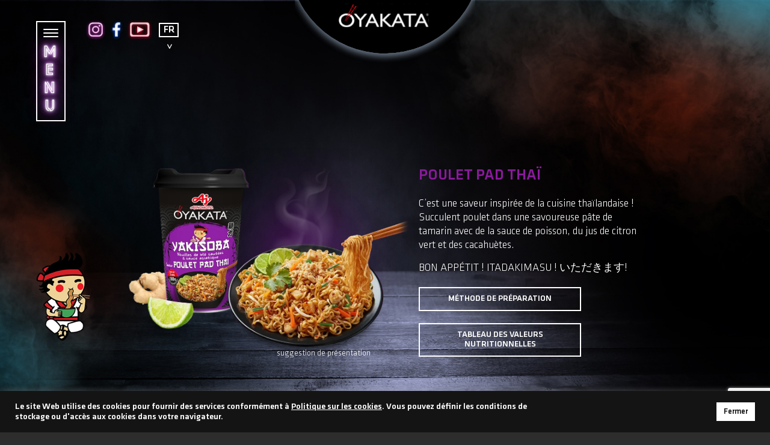

--- FILE ---
content_type: text/html; charset=UTF-8
request_url: https://oyakata.fr/poulet-pad-thai/
body_size: 15107
content:
<!doctype html>
<html lang="fr-FR">

<head>

	<meta charset="UTF-8">
	<meta name="viewport" content="width=device-width, initial-scale=1">
	<link rel="profile" href="https://gmpg.org/xfn/11">
	<meta name="facebook-domain-verification" content="uyog1ko077ey99f0nktvgkbswkhurb" />

	<!-- Google Tag Manager -->
	<script>
		(function(w, d, s, l, i) {
			w[l] = w[l] || [];
			w[l].push({
				'gtm.start': new Date().getTime(),
				event: 'gtm.js'
			});
			var f = d.getElementsByTagName(s)[0],
				j = d.createElement(s),
				dl = l != 'dataLayer' ? '&l=' + l : '';
			j.async = true;
			j.src =
				'https://www.googletagmanager.com/gtm.js?id=' + i + dl;
			f.parentNode.insertBefore(j, f);
		})(window, document, 'script', 'dataLayer', 'GTM-NJCNRWK');
	</script>
	<!-- End Google Tag Manager -->



	<!-- Facebook Pixel Code -->

	<script>
		! function(f, b, e, v, n, t, s)

		{
			if (f.fbq) return;
			n = f.fbq = function() {
				n.callMethod ?

					n.callMethod.apply(n, arguments) : n.queue.push(arguments)
			};

			if (!f._fbq) f._fbq = n;
			n.push = n;
			n.loaded = !0;
			n.version = '2.0';

			n.queue = [];
			t = b.createElement(e);
			t.async = !0;

			t.src = v;
			s = b.getElementsByTagName(e)[0];

			s.parentNode.insertBefore(t, s)
		}(window, document, 'script',

			'https://connect.facebook.net/en_US/fbevents.js');


		fbq('init', '1184807338882871');

		fbq('track', 'PageView');
	</script>

	<noscript>

		<img height="1" width="1" src="https://www.facebook.com/tr?id=1184807338882871&ev=PageView

&noscript=1" />

	</noscript>

	<!-- End Facebook Pixel Code -->


	<link rel="preload" href="https://oyakata.fr/wp-content/themes/oykata/assets/css/fonts/LIBRARY3AM_exp.woff" as="font" type="font/woff" crossorigin>
	<link rel="preload" href="https://oyakata.fr/wp-content/themes/oykata/assets/css/fonts/LIBRARY3AM_exp.woff2" as="font" type="font/woff2" crossorigin>

	<link rel='stylesheet' href='https://unpkg.com/fullpage.js/dist/fullpage.min.css'>
	<link rel="stylesheet" href="https://cdnjs.cloudflare.com/ajax/libs/normalize/5.0.0/normalize.min.css">


	<!-- fonts -->

	<link rel="apple-touch-icon" sizes="180x180" href="https://oyakata.fr/wp-content/themes/oykata/favicon/apple-touch-icon.png">
	<link rel="icon" type="image/png" sizes="32x32" href="https://oyakata.fr/wp-content/themes/oykata/favicon/favicon-32x32.png">
	<link rel="icon" type="image/png" sizes="16x16" href="https://oyakata.fr/wp-content/themes/oykata/favicon/favicon-16x16.png">
	<link rel="manifest" href="https://oyakata.fr/wp-content/themes/oykata/favicon/site.webmanifest">


	    <style>
        #wpadminbar #wp-admin-bar-p404_free_top_button .ab-icon:before {
            content: "\f103";
            color: red;
            top: 2px;
        }
    </style>
<meta name='robots' content='index, follow, max-image-preview:large, max-snippet:-1, max-video-preview:-1' />
	<style>img:is([sizes="auto" i], [sizes^="auto," i]) { contain-intrinsic-size: 3000px 1500px }</style>
	<link rel="alternate" href="https://oyakata.fr/en/pad-thai-chicken/" hreflang="en" />
<link rel="alternate" href="https://oyakata.fr/poulet-pad-thai/" hreflang="fr" />

	<!-- This site is optimized with the Yoast SEO plugin v25.0 - https://yoast.com/wordpress/plugins/seo/ -->
	<title>POULET PAD THAÏ - OYAKATA</title>
	<link rel="canonical" href="https://oyakata.fr/poulet-pad-thai/" />
	<meta property="og:locale" content="fr_FR" />
	<meta property="og:locale:alternate" content="en_GB" />
	<meta property="og:type" content="article" />
	<meta property="og:title" content="POULET PAD THAÏ - OYAKATA" />
	<meta property="og:description" content="C’est une saveur inspirée de la cuisine thaïlandaise ! Succulent poulet dans une savoureuse pâte de tamarin avec de la sauce de poisson, du jus de citron vert et des cacahuètes.&nbsp;" />
	<meta property="og:url" content="https://oyakata.fr/poulet-pad-thai/" />
	<meta property="og:site_name" content="OYAKATA" />
	<meta property="article:published_time" content="2025-04-06T13:18:29+00:00" />
	<meta property="article:modified_time" content="2025-04-09T12:45:27+00:00" />
	<meta property="og:image" content="https://oyakata.fr/wp-content/uploads/2022/09/PadThai-FR_long.png" />
	<meta property="og:image:width" content="562" />
	<meta property="og:image:height" content="716" />
	<meta property="og:image:type" content="image/png" />
	<meta name="author" content="admin" />
	<meta name="twitter:card" content="summary_large_image" />
	<meta name="twitter:label1" content="Écrit par" />
	<meta name="twitter:data1" content="admin" />
	<meta name="twitter:label2" content="Durée de lecture estimée" />
	<meta name="twitter:data2" content="1 minute" />
	<script type="application/ld+json" class="yoast-schema-graph">{"@context":"https://schema.org","@graph":[{"@type":"WebPage","@id":"https://oyakata.fr/poulet-pad-thai/","url":"https://oyakata.fr/poulet-pad-thai/","name":"POULET PAD THAÏ - OYAKATA","isPartOf":{"@id":"https://oyakata.fr/#website"},"primaryImageOfPage":{"@id":"https://oyakata.fr/poulet-pad-thai/#primaryimage"},"image":{"@id":"https://oyakata.fr/poulet-pad-thai/#primaryimage"},"thumbnailUrl":"https://oyakata.fr/wp-content/uploads/2022/09/PadThai-FR_long.png","datePublished":"2025-04-06T13:18:29+00:00","dateModified":"2025-04-09T12:45:27+00:00","author":{"@id":"https://oyakata.fr/#/schema/person/dd77261a267daaf28d92cc7ae2b0bd73"},"breadcrumb":{"@id":"https://oyakata.fr/poulet-pad-thai/#breadcrumb"},"inLanguage":"fr-FR","potentialAction":[{"@type":"ReadAction","target":["https://oyakata.fr/poulet-pad-thai/"]}]},{"@type":"ImageObject","inLanguage":"fr-FR","@id":"https://oyakata.fr/poulet-pad-thai/#primaryimage","url":"https://oyakata.fr/wp-content/uploads/2022/09/PadThai-FR_long.png","contentUrl":"https://oyakata.fr/wp-content/uploads/2022/09/PadThai-FR_long.png","width":562,"height":716},{"@type":"BreadcrumbList","@id":"https://oyakata.fr/poulet-pad-thai/#breadcrumb","itemListElement":[{"@type":"ListItem","position":1,"name":"Page d’accueil","item":"https://oyakata.fr/"},{"@type":"ListItem","position":2,"name":"POULET PAD THAÏ"}]},{"@type":"WebSite","@id":"https://oyakata.fr/#website","url":"https://oyakata.fr/","name":"OYAKATA","description":"Le goût de Japon, o ya !","potentialAction":[{"@type":"SearchAction","target":{"@type":"EntryPoint","urlTemplate":"https://oyakata.fr/?s={search_term_string}"},"query-input":{"@type":"PropertyValueSpecification","valueRequired":true,"valueName":"search_term_string"}}],"inLanguage":"fr-FR"},{"@type":"Person","@id":"https://oyakata.fr/#/schema/person/dd77261a267daaf28d92cc7ae2b0bd73","name":"admin","image":{"@type":"ImageObject","inLanguage":"fr-FR","@id":"https://oyakata.fr/#/schema/person/image/","url":"https://secure.gravatar.com/avatar/0c93d8707e6ba4b0344fb7923dab4d3fc25250b3e3e64b974a8560e729222bb2?s=96&d=mm&r=g","contentUrl":"https://secure.gravatar.com/avatar/0c93d8707e6ba4b0344fb7923dab4d3fc25250b3e3e64b974a8560e729222bb2?s=96&d=mm&r=g","caption":"admin"},"sameAs":["https://oyakata.fr"],"url":"https://oyakata.fr/author/admin/"}]}</script>
	<!-- / Yoast SEO plugin. -->


<link rel='dns-prefetch' href='//fonts.googleapis.com' />
<link rel="alternate" type="application/rss+xml" title="OYAKATA &raquo; Flux" href="https://oyakata.fr/feed/" />
<link rel="alternate" type="application/rss+xml" title="OYAKATA &raquo; Flux des commentaires" href="https://oyakata.fr/comments/feed/" />
<link rel="alternate" type="application/rss+xml" title="OYAKATA &raquo; POULET PAD THAÏ Flux des commentaires" href="https://oyakata.fr/poulet-pad-thai/feed/" />
<script>
window._wpemojiSettings = {"baseUrl":"https:\/\/s.w.org\/images\/core\/emoji\/15.1.0\/72x72\/","ext":".png","svgUrl":"https:\/\/s.w.org\/images\/core\/emoji\/15.1.0\/svg\/","svgExt":".svg","source":{"concatemoji":"https:\/\/oyakata.fr\/wp-includes\/js\/wp-emoji-release.min.js?ver=6.8.1"}};
/*! This file is auto-generated */
!function(i,n){var o,s,e;function c(e){try{var t={supportTests:e,timestamp:(new Date).valueOf()};sessionStorage.setItem(o,JSON.stringify(t))}catch(e){}}function p(e,t,n){e.clearRect(0,0,e.canvas.width,e.canvas.height),e.fillText(t,0,0);var t=new Uint32Array(e.getImageData(0,0,e.canvas.width,e.canvas.height).data),r=(e.clearRect(0,0,e.canvas.width,e.canvas.height),e.fillText(n,0,0),new Uint32Array(e.getImageData(0,0,e.canvas.width,e.canvas.height).data));return t.every(function(e,t){return e===r[t]})}function u(e,t,n){switch(t){case"flag":return n(e,"\ud83c\udff3\ufe0f\u200d\u26a7\ufe0f","\ud83c\udff3\ufe0f\u200b\u26a7\ufe0f")?!1:!n(e,"\ud83c\uddfa\ud83c\uddf3","\ud83c\uddfa\u200b\ud83c\uddf3")&&!n(e,"\ud83c\udff4\udb40\udc67\udb40\udc62\udb40\udc65\udb40\udc6e\udb40\udc67\udb40\udc7f","\ud83c\udff4\u200b\udb40\udc67\u200b\udb40\udc62\u200b\udb40\udc65\u200b\udb40\udc6e\u200b\udb40\udc67\u200b\udb40\udc7f");case"emoji":return!n(e,"\ud83d\udc26\u200d\ud83d\udd25","\ud83d\udc26\u200b\ud83d\udd25")}return!1}function f(e,t,n){var r="undefined"!=typeof WorkerGlobalScope&&self instanceof WorkerGlobalScope?new OffscreenCanvas(300,150):i.createElement("canvas"),a=r.getContext("2d",{willReadFrequently:!0}),o=(a.textBaseline="top",a.font="600 32px Arial",{});return e.forEach(function(e){o[e]=t(a,e,n)}),o}function t(e){var t=i.createElement("script");t.src=e,t.defer=!0,i.head.appendChild(t)}"undefined"!=typeof Promise&&(o="wpEmojiSettingsSupports",s=["flag","emoji"],n.supports={everything:!0,everythingExceptFlag:!0},e=new Promise(function(e){i.addEventListener("DOMContentLoaded",e,{once:!0})}),new Promise(function(t){var n=function(){try{var e=JSON.parse(sessionStorage.getItem(o));if("object"==typeof e&&"number"==typeof e.timestamp&&(new Date).valueOf()<e.timestamp+604800&&"object"==typeof e.supportTests)return e.supportTests}catch(e){}return null}();if(!n){if("undefined"!=typeof Worker&&"undefined"!=typeof OffscreenCanvas&&"undefined"!=typeof URL&&URL.createObjectURL&&"undefined"!=typeof Blob)try{var e="postMessage("+f.toString()+"("+[JSON.stringify(s),u.toString(),p.toString()].join(",")+"));",r=new Blob([e],{type:"text/javascript"}),a=new Worker(URL.createObjectURL(r),{name:"wpTestEmojiSupports"});return void(a.onmessage=function(e){c(n=e.data),a.terminate(),t(n)})}catch(e){}c(n=f(s,u,p))}t(n)}).then(function(e){for(var t in e)n.supports[t]=e[t],n.supports.everything=n.supports.everything&&n.supports[t],"flag"!==t&&(n.supports.everythingExceptFlag=n.supports.everythingExceptFlag&&n.supports[t]);n.supports.everythingExceptFlag=n.supports.everythingExceptFlag&&!n.supports.flag,n.DOMReady=!1,n.readyCallback=function(){n.DOMReady=!0}}).then(function(){return e}).then(function(){var e;n.supports.everything||(n.readyCallback(),(e=n.source||{}).concatemoji?t(e.concatemoji):e.wpemoji&&e.twemoji&&(t(e.twemoji),t(e.wpemoji)))}))}((window,document),window._wpemojiSettings);
</script>
<style id='wp-emoji-styles-inline-css'>

	img.wp-smiley, img.emoji {
		display: inline !important;
		border: none !important;
		box-shadow: none !important;
		height: 1em !important;
		width: 1em !important;
		margin: 0 0.07em !important;
		vertical-align: -0.1em !important;
		background: none !important;
		padding: 0 !important;
	}
</style>
<style id='global-styles-inline-css'>
:root{--wp--preset--aspect-ratio--square: 1;--wp--preset--aspect-ratio--4-3: 4/3;--wp--preset--aspect-ratio--3-4: 3/4;--wp--preset--aspect-ratio--3-2: 3/2;--wp--preset--aspect-ratio--2-3: 2/3;--wp--preset--aspect-ratio--16-9: 16/9;--wp--preset--aspect-ratio--9-16: 9/16;--wp--preset--color--black: #000000;--wp--preset--color--cyan-bluish-gray: #abb8c3;--wp--preset--color--white: #ffffff;--wp--preset--color--pale-pink: #f78da7;--wp--preset--color--vivid-red: #cf2e2e;--wp--preset--color--luminous-vivid-orange: #ff6900;--wp--preset--color--luminous-vivid-amber: #fcb900;--wp--preset--color--light-green-cyan: #7bdcb5;--wp--preset--color--vivid-green-cyan: #00d084;--wp--preset--color--pale-cyan-blue: #8ed1fc;--wp--preset--color--vivid-cyan-blue: #0693e3;--wp--preset--color--vivid-purple: #9b51e0;--wp--preset--gradient--vivid-cyan-blue-to-vivid-purple: linear-gradient(135deg,rgba(6,147,227,1) 0%,rgb(155,81,224) 100%);--wp--preset--gradient--light-green-cyan-to-vivid-green-cyan: linear-gradient(135deg,rgb(122,220,180) 0%,rgb(0,208,130) 100%);--wp--preset--gradient--luminous-vivid-amber-to-luminous-vivid-orange: linear-gradient(135deg,rgba(252,185,0,1) 0%,rgba(255,105,0,1) 100%);--wp--preset--gradient--luminous-vivid-orange-to-vivid-red: linear-gradient(135deg,rgba(255,105,0,1) 0%,rgb(207,46,46) 100%);--wp--preset--gradient--very-light-gray-to-cyan-bluish-gray: linear-gradient(135deg,rgb(238,238,238) 0%,rgb(169,184,195) 100%);--wp--preset--gradient--cool-to-warm-spectrum: linear-gradient(135deg,rgb(74,234,220) 0%,rgb(151,120,209) 20%,rgb(207,42,186) 40%,rgb(238,44,130) 60%,rgb(251,105,98) 80%,rgb(254,248,76) 100%);--wp--preset--gradient--blush-light-purple: linear-gradient(135deg,rgb(255,206,236) 0%,rgb(152,150,240) 100%);--wp--preset--gradient--blush-bordeaux: linear-gradient(135deg,rgb(254,205,165) 0%,rgb(254,45,45) 50%,rgb(107,0,62) 100%);--wp--preset--gradient--luminous-dusk: linear-gradient(135deg,rgb(255,203,112) 0%,rgb(199,81,192) 50%,rgb(65,88,208) 100%);--wp--preset--gradient--pale-ocean: linear-gradient(135deg,rgb(255,245,203) 0%,rgb(182,227,212) 50%,rgb(51,167,181) 100%);--wp--preset--gradient--electric-grass: linear-gradient(135deg,rgb(202,248,128) 0%,rgb(113,206,126) 100%);--wp--preset--gradient--midnight: linear-gradient(135deg,rgb(2,3,129) 0%,rgb(40,116,252) 100%);--wp--preset--font-size--small: 13px;--wp--preset--font-size--medium: 20px;--wp--preset--font-size--large: 36px;--wp--preset--font-size--x-large: 42px;--wp--preset--spacing--20: 0.44rem;--wp--preset--spacing--30: 0.67rem;--wp--preset--spacing--40: 1rem;--wp--preset--spacing--50: 1.5rem;--wp--preset--spacing--60: 2.25rem;--wp--preset--spacing--70: 3.38rem;--wp--preset--spacing--80: 5.06rem;--wp--preset--shadow--natural: 6px 6px 9px rgba(0, 0, 0, 0.2);--wp--preset--shadow--deep: 12px 12px 50px rgba(0, 0, 0, 0.4);--wp--preset--shadow--sharp: 6px 6px 0px rgba(0, 0, 0, 0.2);--wp--preset--shadow--outlined: 6px 6px 0px -3px rgba(255, 255, 255, 1), 6px 6px rgba(0, 0, 0, 1);--wp--preset--shadow--crisp: 6px 6px 0px rgba(0, 0, 0, 1);}:where(.is-layout-flex){gap: 0.5em;}:where(.is-layout-grid){gap: 0.5em;}body .is-layout-flex{display: flex;}.is-layout-flex{flex-wrap: wrap;align-items: center;}.is-layout-flex > :is(*, div){margin: 0;}body .is-layout-grid{display: grid;}.is-layout-grid > :is(*, div){margin: 0;}:where(.wp-block-columns.is-layout-flex){gap: 2em;}:where(.wp-block-columns.is-layout-grid){gap: 2em;}:where(.wp-block-post-template.is-layout-flex){gap: 1.25em;}:where(.wp-block-post-template.is-layout-grid){gap: 1.25em;}.has-black-color{color: var(--wp--preset--color--black) !important;}.has-cyan-bluish-gray-color{color: var(--wp--preset--color--cyan-bluish-gray) !important;}.has-white-color{color: var(--wp--preset--color--white) !important;}.has-pale-pink-color{color: var(--wp--preset--color--pale-pink) !important;}.has-vivid-red-color{color: var(--wp--preset--color--vivid-red) !important;}.has-luminous-vivid-orange-color{color: var(--wp--preset--color--luminous-vivid-orange) !important;}.has-luminous-vivid-amber-color{color: var(--wp--preset--color--luminous-vivid-amber) !important;}.has-light-green-cyan-color{color: var(--wp--preset--color--light-green-cyan) !important;}.has-vivid-green-cyan-color{color: var(--wp--preset--color--vivid-green-cyan) !important;}.has-pale-cyan-blue-color{color: var(--wp--preset--color--pale-cyan-blue) !important;}.has-vivid-cyan-blue-color{color: var(--wp--preset--color--vivid-cyan-blue) !important;}.has-vivid-purple-color{color: var(--wp--preset--color--vivid-purple) !important;}.has-black-background-color{background-color: var(--wp--preset--color--black) !important;}.has-cyan-bluish-gray-background-color{background-color: var(--wp--preset--color--cyan-bluish-gray) !important;}.has-white-background-color{background-color: var(--wp--preset--color--white) !important;}.has-pale-pink-background-color{background-color: var(--wp--preset--color--pale-pink) !important;}.has-vivid-red-background-color{background-color: var(--wp--preset--color--vivid-red) !important;}.has-luminous-vivid-orange-background-color{background-color: var(--wp--preset--color--luminous-vivid-orange) !important;}.has-luminous-vivid-amber-background-color{background-color: var(--wp--preset--color--luminous-vivid-amber) !important;}.has-light-green-cyan-background-color{background-color: var(--wp--preset--color--light-green-cyan) !important;}.has-vivid-green-cyan-background-color{background-color: var(--wp--preset--color--vivid-green-cyan) !important;}.has-pale-cyan-blue-background-color{background-color: var(--wp--preset--color--pale-cyan-blue) !important;}.has-vivid-cyan-blue-background-color{background-color: var(--wp--preset--color--vivid-cyan-blue) !important;}.has-vivid-purple-background-color{background-color: var(--wp--preset--color--vivid-purple) !important;}.has-black-border-color{border-color: var(--wp--preset--color--black) !important;}.has-cyan-bluish-gray-border-color{border-color: var(--wp--preset--color--cyan-bluish-gray) !important;}.has-white-border-color{border-color: var(--wp--preset--color--white) !important;}.has-pale-pink-border-color{border-color: var(--wp--preset--color--pale-pink) !important;}.has-vivid-red-border-color{border-color: var(--wp--preset--color--vivid-red) !important;}.has-luminous-vivid-orange-border-color{border-color: var(--wp--preset--color--luminous-vivid-orange) !important;}.has-luminous-vivid-amber-border-color{border-color: var(--wp--preset--color--luminous-vivid-amber) !important;}.has-light-green-cyan-border-color{border-color: var(--wp--preset--color--light-green-cyan) !important;}.has-vivid-green-cyan-border-color{border-color: var(--wp--preset--color--vivid-green-cyan) !important;}.has-pale-cyan-blue-border-color{border-color: var(--wp--preset--color--pale-cyan-blue) !important;}.has-vivid-cyan-blue-border-color{border-color: var(--wp--preset--color--vivid-cyan-blue) !important;}.has-vivid-purple-border-color{border-color: var(--wp--preset--color--vivid-purple) !important;}.has-vivid-cyan-blue-to-vivid-purple-gradient-background{background: var(--wp--preset--gradient--vivid-cyan-blue-to-vivid-purple) !important;}.has-light-green-cyan-to-vivid-green-cyan-gradient-background{background: var(--wp--preset--gradient--light-green-cyan-to-vivid-green-cyan) !important;}.has-luminous-vivid-amber-to-luminous-vivid-orange-gradient-background{background: var(--wp--preset--gradient--luminous-vivid-amber-to-luminous-vivid-orange) !important;}.has-luminous-vivid-orange-to-vivid-red-gradient-background{background: var(--wp--preset--gradient--luminous-vivid-orange-to-vivid-red) !important;}.has-very-light-gray-to-cyan-bluish-gray-gradient-background{background: var(--wp--preset--gradient--very-light-gray-to-cyan-bluish-gray) !important;}.has-cool-to-warm-spectrum-gradient-background{background: var(--wp--preset--gradient--cool-to-warm-spectrum) !important;}.has-blush-light-purple-gradient-background{background: var(--wp--preset--gradient--blush-light-purple) !important;}.has-blush-bordeaux-gradient-background{background: var(--wp--preset--gradient--blush-bordeaux) !important;}.has-luminous-dusk-gradient-background{background: var(--wp--preset--gradient--luminous-dusk) !important;}.has-pale-ocean-gradient-background{background: var(--wp--preset--gradient--pale-ocean) !important;}.has-electric-grass-gradient-background{background: var(--wp--preset--gradient--electric-grass) !important;}.has-midnight-gradient-background{background: var(--wp--preset--gradient--midnight) !important;}.has-small-font-size{font-size: var(--wp--preset--font-size--small) !important;}.has-medium-font-size{font-size: var(--wp--preset--font-size--medium) !important;}.has-large-font-size{font-size: var(--wp--preset--font-size--large) !important;}.has-x-large-font-size{font-size: var(--wp--preset--font-size--x-large) !important;}
:where(.wp-block-post-template.is-layout-flex){gap: 1.25em;}:where(.wp-block-post-template.is-layout-grid){gap: 1.25em;}
:where(.wp-block-columns.is-layout-flex){gap: 2em;}:where(.wp-block-columns.is-layout-grid){gap: 2em;}
:root :where(.wp-block-pullquote){font-size: 1.5em;line-height: 1.6;}
</style>
<link rel='stylesheet' id='cookie-law-info-css' href='https://oyakata.fr/wp-content/plugins/cookie-law-info/legacy/public/css/cookie-law-info-public.css?ver=3.2.10' media='all' />
<link rel='stylesheet' id='cookie-law-info-gdpr-css' href='https://oyakata.fr/wp-content/plugins/cookie-law-info/legacy/public/css/cookie-law-info-gdpr.css?ver=3.2.10' media='all' />
<link rel='stylesheet' id='slider-css' href='https://oyakata.fr/wp-content/themes/oykata/assets/css/main.css?ver=999' media='all' />
<link rel='stylesheet' id='fonts-css' href='https://oyakata.fr/wp-content/themes/oykata/font.css?ver=6.8.1' media='all' />
<link rel='stylesheet' id='wpb-google-fonts-css' href='https://fonts.googleapis.com/css2?family=Roboto%3Awght%40100%3B300&#038;display=swap&#038;ver=6.8.1' media='all' />
<link rel='stylesheet' id='lightbox-css' href='https://oyakata.fr/wp-content/themes/oykata/assets/css/lightbox.css?ver=6.8.1' media='all' />
<link rel='stylesheet' id='swiper-css' href='https://oyakata.fr/wp-content/themes/oykata/assets/css/swiper-bundle.min.css?ver=6.8.1' media='all' />
<link rel='stylesheet' id='oykata-style-css' href='https://oyakata.fr/wp-content/themes/oykata/style.css?ver=1.0.0' media='all' />
<script src="https://oyakata.fr/wp-content/themes/oykata/assets/js/jquery-3.6.0.min.js" id="jquery-js"></script>
<script id="cookie-law-info-js-extra">
var Cli_Data = {"nn_cookie_ids":[],"cookielist":[],"non_necessary_cookies":[],"ccpaEnabled":"","ccpaRegionBased":"","ccpaBarEnabled":"","strictlyEnabled":["necessary","obligatoire"],"ccpaType":"gdpr","js_blocking":"1","custom_integration":"","triggerDomRefresh":"","secure_cookies":""};
var cli_cookiebar_settings = {"animate_speed_hide":"500","animate_speed_show":"500","background":"#141414","border":"#b1a6a6c2","border_on":"","button_1_button_colour":"#61a229","button_1_button_hover":"#4e8221","button_1_link_colour":"#fff","button_1_as_button":"1","button_1_new_win":"","button_2_button_colour":"#333","button_2_button_hover":"#292929","button_2_link_colour":"#444","button_2_as_button":"","button_2_hidebar":"","button_3_button_colour":"#dedfe0","button_3_button_hover":"#b2b2b3","button_3_link_colour":"#333333","button_3_as_button":"1","button_3_new_win":"","button_4_button_colour":"#dedfe0","button_4_button_hover":"#b2b2b3","button_4_link_colour":"#333333","button_4_as_button":"1","button_7_button_colour":"#ffffff","button_7_button_hover":"#cccccc","button_7_link_colour":"#141414","button_7_as_button":"1","button_7_new_win":"","font_family":"inherit","header_fix":"","notify_animate_hide":"1","notify_animate_show":"","notify_div_id":"#cookie-law-info-bar","notify_position_horizontal":"right","notify_position_vertical":"bottom","scroll_close":"","scroll_close_reload":"","accept_close_reload":"","reject_close_reload":"","showagain_tab":"","showagain_background":"#fff","showagain_border":"#000","showagain_div_id":"#cookie-law-info-again","showagain_x_position":"100px","text":"#ffffff","show_once_yn":"","show_once":"10000","logging_on":"","as_popup":"","popup_overlay":"1","bar_heading_text":"","cookie_bar_as":"banner","popup_showagain_position":"bottom-right","widget_position":"left"};
var log_object = {"ajax_url":"https:\/\/oyakata.fr\/wp-admin\/admin-ajax.php"};
</script>
<script src="https://oyakata.fr/wp-content/plugins/cookie-law-info/legacy/public/js/cookie-law-info-public.js?ver=3.2.10" id="cookie-law-info-js"></script>
<link rel="https://api.w.org/" href="https://oyakata.fr/wp-json/" /><link rel="alternate" title="JSON" type="application/json" href="https://oyakata.fr/wp-json/wp/v2/posts/4115" /><link rel="EditURI" type="application/rsd+xml" title="RSD" href="https://oyakata.fr/xmlrpc.php?rsd" />
<meta name="generator" content="WordPress 6.8.1" />
<link rel='shortlink' href='https://oyakata.fr/?p=4115' />
<link rel="alternate" title="oEmbed (JSON)" type="application/json+oembed" href="https://oyakata.fr/wp-json/oembed/1.0/embed?url=https%3A%2F%2Foyakata.fr%2Fpoulet-pad-thai%2F" />
<link rel="alternate" title="oEmbed (XML)" type="text/xml+oembed" href="https://oyakata.fr/wp-json/oembed/1.0/embed?url=https%3A%2F%2Foyakata.fr%2Fpoulet-pad-thai%2F&#038;format=xml" />
</head>

<style>

</style>

<body class="wp-singular post-template-default single single-post postid-4115 single-format-standard wp-theme-oykata">

	<!-- Google Tag Manager (noscript) -->
	<noscript><iframe src="https://www.googletagmanager.com/ns.html?id=GTM-NJCNRWK" height="0" width="0" style="display:none;visibility:hidden"></iframe></noscript>
	<!-- End Google Tag Manager (noscript) -->
		<div id="page" class="site">
		<a class="skip-link screen-reader-text" href="#primary">Skip to content</a>

		<header id="Brand">
			<a href="https://oyakata.fr" class="home-logo">
				<img src="https://oyakata.fr/wp-content/themes/oykata/assets/img/logo-round.svg" alt="" class="x100 desc-logo  lazyloaded">
				<img src="https://oyakata.fr/wp-content/themes/oykata/assets/img/logo-mobile.png" alt="" class="x100 mob-logo  lazyloaded">
			</a>
			<div class="menu-row">

				<div class="lang mob-logo"><div class="menu-lang-switch-container"><ul id="menu-lang-switch" class="menu"><li id="menu-item-5694" class="pll-parent-menu-item menu-item menu-item-type-custom menu-item-object-custom menu-item-has-children menu-item-5694"><a href="#pll_switcher">FR</a>
<ul class="sub-menu">
	<li id="menu-item-5694-en" class="lang-item lang-item-442 lang-item-en lang-item-first menu-item menu-item-type-custom menu-item-object-custom menu-item-5694-en"><a href="https://oyakata.fr/en/pad-thai-chicken/" hreflang="en-GB" lang="en-GB">EN</a></li>
</ul>
</li>
</ul></div></div>
				<div id="ShowMenus" class="show-menu">
					<div class="menu-trigger"><span class="before"></span><span class="main"></span><span class="after"></span></div>
					<span class="lab">M</br>E</br>N</br>U</span>
				</div>
				<div class="social">


					
							<a href="https://www.instagram.com/oyakata_france/" class="single-social" target="_blank">
																									<img src="https://oyakata.fr/wp-content/uploads/2022/08/insta.svg" alt="" />
															</a>

					
							<a href="https://www.facebook.com/OYAKATA-France-112951098403342/" class="single-social" target="_blank">
																									<img src="https://oyakata.fr/wp-content/uploads/2022/08/facebook.svg" alt="" />
															</a>

					
							<a href="https://www.youtube.com/channel/UCVWfauQBciM46_ebKtvegNg" class="single-social" target="_blank">
																									<img src="https://oyakata.fr/wp-content/uploads/2022/08/youtube.svg" alt="" />
															</a>

					
					<div class="lang"><div class="menu-lang-switch-container"><ul id="menu-lang-switch-1" class="menu"><li class="pll-parent-menu-item menu-item menu-item-type-custom menu-item-object-custom menu-item-has-children menu-item-5694"><a href="#pll_switcher">FR</a>
<ul class="sub-menu">
	<li class="lang-item lang-item-442 lang-item-en lang-item-first menu-item menu-item-type-custom menu-item-object-custom menu-item-5694-en"><a href="https://oyakata.fr/en/pad-thai-chicken/" hreflang="en-GB" lang="en-GB">EN</a></li>
</ul>
</li>
</ul></div></div>
				</div>
			</div>
			<div id="NavHolder">


				<div class="brand-top">
					<div class="menu-row">
						<div>
							<div id="CloseNavHolder" class="show-menu">
								<div class="menu-trigger"><span class="before"></span><span class="main"></span><span class="after"></span></div>
								<span class="lab">M</br>E</br>N</br>U</span>
							</div>
						</div>
						<div class="social">

							
									<a href="https://www.instagram.com/oyakata_france/" class="single-social" target="_blank">
																															<img src="https://oyakata.fr/wp-content/uploads/2022/08/insta.svg" alt="" />
																			</a>

							
									<a href="https://www.facebook.com/OYAKATA-France-112951098403342/" class="single-social" target="_blank">
																															<img src="https://oyakata.fr/wp-content/uploads/2022/08/facebook.svg" alt="" />
																			</a>

							
									<a href="https://www.youtube.com/channel/UCVWfauQBciM46_ebKtvegNg" class="single-social" target="_blank">
																															<img src="https://oyakata.fr/wp-content/uploads/2022/08/youtube.svg" alt="" />
																			</a>

							

						</div>
					</div>
				</div>
				<nav id="menu">
					<div class="menu-main-fr-container"><ul id="menu-main-fr" class="menu"><li id="menu-item-4402" class="menu-item menu-item-type-taxonomy menu-item-object-category current-post-ancestor current-menu-parent current-post-parent menu-item-4402"><a href="https://oyakata.fr/produits/plats-yakisoba-en-cups/">PLATS YAKISOBA</a></li>
<li id="menu-item-4403" class="menu-item menu-item-type-taxonomy menu-item-object-category menu-item-4403"><a href="https://oyakata.fr/produits/soupes-ramen-en-cups/">SOUPES RAMEN</a></li>
<li id="menu-item-4672" class="menu-item menu-item-type-post_type menu-item-object-page menu-item-4672"><a href="https://oyakata.fr/a-propos-de-la-marque/">À PROPOS DE LA MARQUE</a></li>
<li id="menu-item-4670" class="menu-item menu-item-type-post_type menu-item-object-page menu-item-4670"><a href="https://oyakata.fr/disponibilite-des-produits/">DISPONIBILITÉ DES PRODUITS</a></li>
<li id="menu-item-4425" class="contact-lang-next menu-item menu-item-type-custom menu-item-object-custom menu-item-4425"><a href="https://oyakata.fr/fr/oyakata-fr/#contact-us">Contact</a></li>
</ul></div>					<div class="social mob-logo">

						
								<a href="https://www.instagram.com/oyakata_france/" class="single-social" target="_blank">
																												<img src="https://oyakata.fr/wp-content/uploads/2022/08/insta.svg" alt="" />
																	</a>

						
								<a href="https://www.facebook.com/OYAKATA-France-112951098403342/" class="single-social" target="_blank">
																												<img src="https://oyakata.fr/wp-content/uploads/2022/08/facebook.svg" alt="" />
																	</a>

						
								<a href="https://www.youtube.com/channel/UCVWfauQBciM46_ebKtvegNg" class="single-social" target="_blank">
																												<img src="https://oyakata.fr/wp-content/uploads/2022/08/youtube.svg" alt="" />
																	</a>

						


					</div>

					<div class="menu-man">
						<img src="https://oyakata.fr/wp-content/themes/oykata/assets/img/menu-man.png" alt="">
					</div>
				</nav>

			</div>



		</header><div class="line-container top-line"></div>
<div class="line-container bottom-line"></div>
<div id="Board">
	<div class="pattern"></div>

</div>



<div id="fullpage" class="fullpage-wrapper single-product">
	<div class="section page-taste page-product-info page-product-cup fp-section fp-table active fp-completely">
		<section class="holder">
			<section class="content-holder">
				<div class="flex"></div>

				<div class="cols-4 join">
					<div class="col-3 box-1">
						<div id="SlickDanie" class="slick">
							<div class="item">
																									<img src="https://oyakata.fr/wp-content/uploads/2022/09/PadThai_FR-1.png" alt="" />
																<p class="added-text">suggestion de présentation</p>
							</div>
						</div>
					</div>


					<div class="col-1 box-4">
						<div id="SlickDanieDesc" class="slick page-prepare-mobile">
							<div class="item">
								<div class="content">
									<div class="section-title">
										<h4 style="color:#8a1a9c">POULET PAD THAÏ</h4>

									</div>
									<p>C’est une saveur inspirée de la cuisine thaïlandaise ! Succulent poulet dans une savoureuse pâte de tamarin avec de la sauce de poisson, du jus de citron vert et des cacahuètes.&nbsp;									<p>
									<p style="margin-top:15px; ">BON APPÉTIT ! ITADAKIMASU ! いただきます!</p>
									<div class="btn-holder">
										<div class="btn nutri-btn ">
											<button class="">Méthode de préparation</button>
										</div>
										<div class="btn">
											<button class="button button-table">Tableau des valeurs nutritionnelles</button>
										</div>
										<div class="btn video-btn przepis-only">

											<a class="button " href="http://oyakata-new.leobeta.pl/przepisy_mistrza/kurczak/">Recettes du maître</a>


										</div>
									</div>
								</div>

							</div>
						</div>
					</div>
					<div class="product-man">
						<img src="https://oyakata.fr/wp-content/themes/oykata/assets/img/eat-man.svg" alt="">
					</div>
				</div>
				<div class="flex-mid"></div>
			</section>
		</section>
		<div class="overlay">
			<div class="popup">
				<div class="table-holder">

					<h3>Tableau des valeurs nutritionnelles</h3>
																		<table class="nutrition">

								<tbody>
									<tr>
										<td>Valeurs nutritionnelles moyennes</br> après préparation:</td>
										<td>Pour 100 g</td>
										<td>Pour 1 portion :<br>(180 g)</td>
									</tr>
									<tr>
										<td>Énergie :</td>
										<td>989 kJ<br>236 kcal</td>
										<td>1780 kJ<br>425 kcal </td>
									</tr>
									<tr>
										<td>Matières grasses : <br>dont acides gras saturés :</td>
										<td>11 g<br>5,1 g</td>
										<td>20 g<br>9,2 g</td>
									</tr>
									<tr>
										<td>Glucides :<br> dont sucres :</td>
										<td>29 g<br>2,9 g</td>
										<td>52 g<br>5,2 g</td>
									</tr>
									<tr>
										<td>Protéines :</td>
										<td>4,6 g</td>
										<td>8,3 g</td>
									</tr>
									<tr>
										<td>Sel :</td>
										<td>1,4 g</td>
										<td>2,5 g</td>
									</tr>
								</tbody>
							</table>
							<h3>L’emballage contient 1 portion (180 g du produit après préparation)</h3>
							<h3>Poids net : 93 g </h3>
															</div>
				<div class="close-popup"><span class="before"></span><span class="after"></span></div>
			</div>
		</div>
	</div>

	<div class="section" data-anchor="Preparation">
		<div class="preparations-single">
			<div class="content-holder hank-inside">
				<div id="preparation-11" class="hank"></div>

				<div class="flex"></div>
				<div class="subtitle">
					<h3>Méthode de préparation</h3>
											<h4 class="section-description" style="color: transparent!important;">ssss</h4>
														</div>



									<div class="cols-4 dark preparations preparations-first">
													<div class="col-1 col">
								<div class="preparations-inside">
									<div class="img preparation-img">
																															<img src="https://oyakata.fr/wp-content/uploads/2022/08/PadThai1.png" alt="" />
																			</div>
									<div class="row">
										<div class="num">1</div>
										<div class="desc">Ouvrez la tasse, sortez le sachet de sauce. </div>
									</div>
								</div>
							</div>

													<div class="col-1 col">
								<div class="preparations-inside">
									<div class="img preparation-img">
																															<img src="https://oyakata.fr/wp-content/uploads/2022/08/PadThai2.png" alt="" />
																			</div>
									<div class="row">
										<div class="num">2</div>
										<div class="desc">Versez l’eau chaude sur les nouilles.</div>
									</div>
								</div>
							</div>

													<div class="col-1 col">
								<div class="preparations-inside">
									<div class="img preparation-img">
																															<img src="https://oyakata.fr/wp-content/uploads/2022/09/PadThai3.png" alt="" />
																			</div>
									<div class="row">
										<div class="num">3</div>
										<div class="desc">Couvrez la tasse avec un couvercle en plastique pour 3 min.</div>
									</div>
								</div>
							</div>

													<div class="col-1 col">
								<div class="preparations-inside">
									<div class="img preparation-img">
																															<img src="https://oyakata.fr/wp-content/uploads/2022/08/PadThai4.png" alt="" />
																			</div>
									<div class="row">
										<div class="num">4</div>
										<div class="desc">Versez l’eau par les trous du couvercle.</div>
									</div>
								</div>
							</div>

													<div class="col-1 col">
								<div class="preparations-inside">
									<div class="img preparation-img">
																															<img src="https://oyakata.fr/wp-content/uploads/2022/08/PadThai5.png" alt="" />
																			</div>
									<div class="row">
										<div class="num">5</div>
										<div class="desc">Ajoutez la sauce et mélangez.</div>
									</div>
								</div>
							</div>

											</div>
				


				
				<div class="flex"></div>
			</div>
		</div>

	</div>
		<div class="section more-products page-contact product-page">
		<div class="flex"></div>

		<div class="subtitle">
			<h4>O YA ! Tous les produits de cette catégorie</h4>
		</div>

		<div class="see-more">


			<div class="owl-carousel owl-theme more-prod">
				


									
						<div class="item">
							<a href="https://oyakata.fr/boeuf-a-la-japonaise/" class="blog-single col-1">
								<div class="imag">

									<img width="562" height="716" src="https://oyakata.fr/wp-content/uploads/2022/09/Wolowina_FR_long.png" class="attachment-post-thumbnail size-post-thumbnail wp-post-image" alt="" decoding="async" fetchpriority="high" />
								</div>
								<h4 itemprop="name" class="product_title entry-title">BOEUF WASABI</h4>

							</a>
						</div>

					
						<div class="item">
							<a href="https://oyakata.fr/curry-japonais/" class="blog-single col-1">
								<div class="imag">

									<img width="562" height="716" src="https://oyakata.fr/wp-content/uploads/2022/09/Curry-FR_long.png" class="attachment-post-thumbnail size-post-thumbnail wp-post-image" alt="" decoding="async" />
								</div>
								<h4 itemprop="name" class="product_title entry-title">CURRY JAPONAIS</h4>

							</a>
						</div>

					
						<div class="item">
							<a href="https://oyakata.fr/poulet-teriyaki-a-la-japonaise/" class="blog-single col-1">
								<div class="imag">

									<img width="562" height="716" src="https://oyakata.fr/wp-content/uploads/2022/09/Teriaki_FR_long.png" class="attachment-post-thumbnail size-post-thumbnail wp-post-image" alt="" decoding="async" />
								</div>
								<h4 itemprop="name" class="product_title entry-title">POULET TERIYAKI</h4>

							</a>
						</div>

					
						<div class="item">
							<a href="https://oyakata.fr/classique-japonais/" class="blog-single col-1">
								<div class="imag">

									<img width="562" height="716" src="https://oyakata.fr/wp-content/uploads/2022/11/Klasyczny_FR_long.png" class="attachment-post-thumbnail size-post-thumbnail wp-post-image" alt="" decoding="async" />
								</div>
								<h4 itemprop="name" class="product_title entry-title">SOJA CLASSIQUE</h4>

							</a>
						</div>

					
						<div class="item">
							<a href="https://oyakata.fr/poulet-pad-thai/" class="blog-single col-1">
								<div class="imag">

									<img width="562" height="716" src="https://oyakata.fr/wp-content/uploads/2022/09/PadThai-FR_long.png" class="attachment-post-thumbnail size-post-thumbnail wp-post-image" alt="" decoding="async" />
								</div>
								<h4 itemprop="name" class="product_title entry-title">POULET PAD THAÏ</h4>

							</a>
						</div>

					
						<div class="item">
							<a href="https://oyakata.fr/barbecue-coreen/" class="blog-single col-1">
								<div class="imag">

									<img width="562" height="716" src="https://oyakata.fr/wp-content/uploads/2022/09/BBQ-FR_long.png" class="attachment-post-thumbnail size-post-thumbnail wp-post-image" alt="" decoding="async" />
								</div>
								<h4 itemprop="name" class="product_title entry-title">BARBECUE CORÉEN</h4>

							</a>
						</div>

					
						<div class="item">
							<a href="https://oyakata.fr/poulet-yakitori/" class="blog-single col-1">
								<div class="imag">

									<img width="562" height="716" src="https://oyakata.fr/wp-content/uploads/2025/04/yakitori2.png" class="attachment-post-thumbnail size-post-thumbnail wp-post-image" alt="" decoding="async" />
								</div>
								<h4 itemprop="name" class="product_title entry-title">POULET YAKITORI</h4>

							</a>
						</div>

					
						<div class="item">
							<a href="https://oyakata.fr/hot-spicy-2/" class="blog-single col-1">
								<div class="imag">

									<img width="562" height="716" src="https://oyakata.fr/wp-content/uploads/2025/04/hot2.png" class="attachment-post-thumbnail size-post-thumbnail wp-post-image" alt="" decoding="async" />
								</div>
								<h4 itemprop="name" class="product_title entry-title">HOT &#038; SPICY</h4>

							</a>
						</div>

														

			</div>



			<div class="powrot">
									<a class="white-btn" href="https://oyakata.fr/produits/plats-yakisoba-en-cups/">Retour à tous les produits</a>
							</div>


		</div>
		<div class="flex"></div>

		<nav>
			<div class="menu-bottom-fr-container"><ul id="menu-bottom-fr" class="menu"><li id="menu-item-4457" class="menu-item menu-item-type-post_type menu-item-object-page menu-item-4457"><a href="https://oyakata.fr/politique-en-matiere-de-vie-privee-et-dutilisation-des-cookies/">POLITIQUE EN MATIÈRE DE VIE PRIVÉE ET D’UTILISATION DES COOKIES</a></li>
<li id="menu-item-4458" class="menu-item menu-item-type-post_type menu-item-object-page menu-item-4458"><a href="https://oyakata.fr/clause-dinformation/">Clause d’information</a></li>
</ul></div>
		</nav>

	</div>




</div>




<style>
	.page-taste {
		background-image: url('https://oyakata.fr/wp-content/themes/oykata/assets/img/product-back.jpg');
		background-position: center;
		background-repeat: no-repeat;
		background-size: cover;
	}

	@media only screen and (max-width: 1023px) {
		.page-taste {
			background-image: none;
		}
	}

	.owl-carousel .owl-item img {
		max-width: 80%;
		margin: 0 auto;
	}

	.see-more .blog-single h4 {
		margin-top: -50px;
	}

	@media only screen and (min-width: 1441px) {
		.single .see-more .owl-carousel {
			margin-top: -200px;
		}
	}

	.popup {
		box-shadow: 0px 0px 30px 2px #8a1a9c;
	}

	.single .btn:hover button,
	.single .button:hover {
		box-shadow: 0px 0px 30px 2px #8a1a9c;
	}

	.subtitle h4 {
		text-shadow: 0 0 5px #fff, 0 0 10px #fff, 0 0 15px #fff, 0 0 20px #8a1a9c, 0 0 30px #8a1a9c, 0 0 40px #8a1a9c, 0 0 55px #8a1a9c, 0 0 75px #8a1a9c;
	}

	.subtitle h3 {
		text-shadow: 0 0 5px #fff, 0 0 10px #fff, 0 0 15px #fff, 0 0 20px #8a1a9c, 0 0 30px #8a1a9c, 0 0 40px #8a1a9c, 0 0 55px #8a1a9c, 0 0 75px #8a1a9c;
	}

	.ag-format-container {
		width: 1142px;
		margin: 0 auto;
	}

	.ag-smoke-block {
		height: 100%;
		width: 100%;
		background-color: #000;
		overflow: hidden;
		position: fixed;
		z-index: -1;
	}

	.ag-smoke_img {
		width: 100%;
		height: auto;
		z-index: 10;
		position: absolute;
		bottom: 0;
	}

	.ag-smoke_img__left {
		left: 0;
		-webkit-animation: an-smoke-left 10s linear infinite;
		-moz-animation: an-smoke-left 10s linear infinite;
		-o-animation: an-smoke-left 10s linear infinite;
		animation: an-smoke-left 10s linear infinite;
	}

	.ag-smoke_img__right {
		right: 0;
		-webkit-animation: an-smoke-right 10s linear infinite;
		-moz-animation: an-smoke-right 10s linear infinite;
		-o-animation: an-smoke-right 10s linear infinite;
		animation: an-smoke-right 10s linear infinite;
	}

	@-webkit-keyframes an-smoke-left {

		0%,
		100% {
			-webkit-transform: translate(0%, 0%);
			transform: translate(0%, 0%);
		}

		25% {
			-webkit-transform: translate(-10%, 0%);
			transform: translate(-10%, 0%);
		}

		50% {
			-webkit-transform: translate(-20%, 0%);
			transform: translate(-20%, 0%);
		}

		75% {
			-webkit-transform: translate(-10%, 0%);
			transform: translate(-10%, 0%);
		}
	}

	@-moz-keyframes an-smoke-left {

		0%,
		100% {
			-moz-transform: translate(0%, 0%);
			transform: translate(0%, 0%);
		}

		25% {
			-moz-transform: translate(-10%, 0%);
			transform: translate(-10%, 0%);
		}

		50% {
			-moz-transform: translate(-20%, 0%);
			transform: translate(-20%, 0%);
		}

		75% {
			-moz-transform: translate(-10%, 0%);
			transform: translate(-10%, 0%);
		}
	}

	@-o-keyframes an-smoke-left {

		0%,
		100% {
			-o-transform: translate(0%, 0%);
			transform: translate(0%, 0%);
		}

		25% {
			-o-transform: translate(-10%, 0%);
			transform: translate(-10%, 0%);
		}

		50% {
			-o-transform: translate(-20%, 0%);
			transform: translate(-20%, 0%);
		}

		75% {
			-o-transform: translate(-10%, 0%);
			transform: translate(-10%, 0%);
		}
	}

	@keyframes an-smoke-left {

		0%,
		100% {
			-webkit-transform: translate(0%, 0%);
			-moz-transform: translate(0%, 0%);
			-o-transform: translate(0%, 0%);
			transform: translate(0%, 0%);
		}

		25% {
			-webkit-transform: translate(-10%, 0%);
			-moz-transform: translate(-10%, 0%);
			-o-transform: translate(-10%, 0%);
			transform: translate(-10%, 0%);
		}

		50% {
			-webkit-transform: translate(-20%, 0%);
			-moz-transform: translate(-20%, 0%);
			-o-transform: translate(-20%, 0%);
			transform: translate(-20%, 0%);
		}

		75% {
			-webkit-transform: translate(-10%, 0%);
			-moz-transform: translate(-10%, 0%);
			-o-transform: translate(-10%, 0%);
			transform: translate(-10%, 0%);
		}
	}

	@-webkit-keyframes an-smoke-right {

		0%,
		100% {
			-webkit-transform: translate(0%, 0%);
			transform: translate(0%, 0%);
		}

		25% {
			-webkit-transform: translate(10%, 0%);
			transform: translate(10%, 0%);
		}

		50% {
			-webkit-transform: translate(20%, 0%);
			transform: translate(20%, 0%);
		}

		75% {
			-webkit-transform: translate(10%, 0%);
			transform: translate(10%, 0%);
		}
	}

	@-moz-keyframes an-smoke-right {

		0%,
		100% {
			-moz-transform: translate(0%, 0%);
			transform: translate(0%, 0%);
		}

		25% {
			-moz-transform: translate(10%, 0%);
			transform: translate(10%, 0%);
		}

		50% {
			-moz-transform: translate(20%, 0%);
			transform: translate(20%, 0%);
		}

		75% {
			-moz-transform: translate(10%, 0%);
			transform: translate(10%, 0%);
		}
	}

	@-o-keyframes an-smoke-right {

		0%,
		100% {
			-o-transform: translate(0%, 0%);
			transform: translate(0%, 0%);
		}

		25% {
			-o-transform: translate(10%, 0%);
			transform: translate(10%, 0%);
		}

		50% {
			-o-transform: translate(20%, 0%);
			transform: translate(20%, 0%);
		}

		75% {
			-o-transform: translate(10%, 0%);
			transform: translate(10%, 0%);
		}
	}

	@keyframes an-smoke-right {

		0%,
		100% {
			-webkit-transform: translate(0%, 0%);
			-moz-transform: translate(0%, 0%);
			-o-transform: translate(0%, 0%);
			transform: translate(0%, 0%);
		}

		25% {
			-webkit-transform: translate(10%, 0%);
			-moz-transform: translate(10%, 0%);
			-o-transform: translate(10%, 0%);
			transform: translate(10%, 0%);
		}

		50% {
			-webkit-transform: translate(20%, 0%);
			-moz-transform: translate(20%, 0%);
			-o-transform: translate(20%, 0%);
			transform: translate(20%, 0%);
		}

		75% {
			-webkit-transform: translate(10%, 0%);
			-moz-transform: translate(10%, 0%);
			-o-transform: translate(10%, 0%);
			transform: translate(10%, 0%);
		}
	}


	@media only screen and (max-width: 767px) {
		.ag-format-container {
			width: 96%;
		}
	}

	@media only screen and (min-width: 768px) and (max-width: 979px) {
		.ag-format-container {
			width: 750px;
		}
	}

	@media only screen and (min-width: 980px) and (max-width: 1161px) {
		.ag-format-container {
			width: 960px;
		}
	}

	.flex-mid {
		flex: .2;
	}
</style>

<script>
	$('.button-table').click(function() {
		$('.overlay').fadeIn();
	});
	$('.close-popup').click(function() {
		$('.overlay').fadeOut();
	});
	$(document).mouseup(function(e) {
		var popup = $('.popup');
		if (e.target != popup[0] && popup.has(e.target).length === 0) {
			$('.overlay').fadeOut();
		}
	});
	$(function() {
		var div = $('.single-filmik');
		var width = div.width();
		var sums = width / 1.777777777;
		div.css('height', sums);
	});

	$(document).on('click', '.nutri-btn', function() {
		fullpage_api.moveSectionDown();
	});

	$(document).on('click', '.prepar-btn', function() {
		$(".nutri-btn").click();
		$(".nutri-btn").click();
	});

	let elements = document.querySelectorAll(".preparations-first .col").length;

	if (elements == 3) {
		$('.preparations-first').addClass('cols-3')
		$('.preparations-first').removeClass('cols-4');

	} else if (elements == 2) {

		$('.preparations-first').addClass('cols-2')
		$('.preparations-first').removeClass('cols-4');

	} else if (elements == 5) {

		$('.preparations-first').addClass('cols-5')
		$('.preparations-first').removeClass('cols-4');

	} else if (elements == 1) {

		$('.preparations-first').addClass('cols-1')
		$('.preparations-first').removeClass('cols-4');

	};

	
</script>

<script>
    $(document).ready(function() {
        $("#ShowMenus").click(function() {
            console.log("menu click");
        });
    });
    $(document).ready(function() {
        $("#ShowMenus").click(function() {
            $("#NavHolder").toggleClass("open");
            $(this).toggleClass("open");
        });

        $(".show-menu.open").click(function() {
            $("#NavHolder").removeClass("open");
            $(this).removeClass("open");
        });

        $("#CloseNavHolder").click(function() {
            $("#NavHolder").removeClass("open");
            $("#ShowMenus").removeClass("open");
        });

        $(".menu-btn").click(function() {
            $("#NavHolder").removeClass("open");
            $("#ShowMenus").removeClass("open");
        });

        $(window).scroll(function() {
            var scroll = $(window).scrollTop();
            if (scroll >= 50) {
                $(".home-logo").addClass("scrolled");
            } else {
                $(".home-logo").removeClass("scrolled");
            }
        });

        $(".menu-item").click(function() {
            $("#NavHolder").removeClass("open");
            $("#ShowMenus").removeClass("open");
        });
    });



    $(function() {
        $(".menu-item-has-children").click(function() {
            $(".menu-item-has-children .sub-menu").slideToggle("slow", function() {

            });
            $(".lang").toggleClass("rotate");
        });
    });

</script>

<footer id="colophon" class="site-footer">

</footer><!-- #colophon -->
</div><!-- #page -->
<script src="https://cdnjs.cloudflare.com/ajax/libs/OwlCarousel2/2.3.4/owl.carousel.min.js" integrity="sha512-bPs7Ae6pVvhOSiIcyUClR7/q2OAsRiovw4vAkX+zJbw3ShAeeqezq50RIIcIURq7Oa20rW2n2q+fyXBNcU9lrw==" crossorigin="anonymous" referrerpolicy="no-referrer"></script>
<link rel="stylesheet" href="https://cdnjs.cloudflare.com/ajax/libs/OwlCarousel2/2.3.4/assets/owl.carousel.css" integrity="sha512-UTNP5BXLIptsaj5WdKFrkFov94lDx+eBvbKyoe1YAfjeRPC+gT5kyZ10kOHCfNZqEui1sxmqvodNUx3KbuYI/A==" crossorigin="anonymous" referrerpolicy="no-referrer" />
<link rel="stylesheet" href="https://cdnjs.cloudflare.com/ajax/libs/OwlCarousel2/2.3.4/assets/owl.theme.default.css" integrity="sha512-OTcub78R3msOCtY3Tc6FzeDJ8N9qvQn1Ph49ou13xgA9VsH9+LRxoFU6EqLhW4+PKRfU+/HReXmSZXHEkpYoOA==" crossorigin="anonymous" referrerpolicy="no-referrer" />

<script src="https://cdn.jsdelivr.net/npm/swiper@8/swiper-bundle.min.js"></script>
<style>
    .only-one .swiper-slide.swiper-slide-active {
        margin: 0 auto !important;
    }

    .element .image {
        position: relative;
    }

    .added-text {
        position: absolute;
        bottom: 0;
        right: 15%;
        margin: 0;
        font-weight: 200;
        font-size: .85rem;
    }

    @media only screen and (max-width: 1023px) {
        .element .text-block {
            margin-top: 20px;
        }

        .added-text {
            font-size: .75rem;
        }

        .page-product-info #SlickDanieDesc .item {
            margin-top: 20px;
        }
    }

    .screen-reader-response {
        display: none !important;
    }
</style>
<script>
    document.addEventListener('click', function(e) {
        var target = e.target;
        if (target.tagName.toLowerCase() === 'a' && target.getAttribute('href').indexOf('#') !== -1) {
            var currentUrl = window.location.href;
            var targetUrl = target.href;
            if (currentUrl === targetUrl) {
                e.preventDefault();
            }
        }
    });

    var swiper = new Swiper(".gallery-block .mySwiper", {
        slidesPerView: 1,
        spaceBetween: 30,
        autoplayStopOnLast: false,
        disableOnInteraction: true,
        pagination: {
            el: ".swiper-pagination",
            clickable: true,
        },
        navigation: {
            nextEl: ".next-gallery",
            prevEl: ".prev-gallery",
        },

        autoplay: {
            delay: 2500,
            disableOnInteraction: false,
        },
        breakpoints: {
            750: {
                slidesPerView: 2,
            },
        },
    });

    var swiper = new Swiper(".hero .mySwiper", {
        slidesPerView: 1,
        spaceBetween: 0,
        autoplay: {
            delay: 3500,
            disableOnInteraction: false,
        },
    });

    var prodSwiper = new Swiper(".bottom-sidebar .mySwiper", {
        slidesPerView: 1,
        spaceBetween: 30,
        disableOnInteraction: true,
        autoplay: {
            delay: 2500,
            disableOnInteraction: false,
        },
        navigation: {
            nextEl: ".next-prod",
            prevEl: ".prev-prod",
        },
        loop: true,
        breakpoints: {
            750: {
                slidesPerView: 2,
            },
            1200: {
                slidesPerView: 3,
            },
        },
    });

    $('.bottom-sidebar .mySwiper').on('mouseenter', function(e) {
        prodSwiper.autoplay.stop();
    })
    $('.bottom-sidebar .mySwiper').on('mouseleave', function(e) {
        prodSwiper.autoplay.start();
    })
    $('.more-prod').owlCarousel({
        loop: true,
        margin: 10,
        nav: true,
        dots: false,
        autoplay: true,
        autoplayTimeout: 2500,
        responsive: {
            0: {
                items: 1
            },
            600: {
                items: 2
            },
            1000: {
                items: 2
            }
        },
        onInitialized: function(event) {
            if ($(window).width() > 600) {
                checkSlides.call(this, event);
            }
        },
    });

    var swiper = new Swiper(".youtube .mySwiper", {
        slidesPerView: 1,
        spaceBetween: 30,
        disableOnInteraction: true,
        pagination: {
            el: ".swiper-pagination",
            clickable: true,
        },
        navigation: {
            nextEl: ".swiper-button-next",
            prevEl: ".swiper-button-prev",
        },
        loop: true,
    });

    $('.owl-carousel').owlCarousel({
        loop: true,
        margin: 10,
        nav: true,
        dots: false,
        responsive: {
            0: {
                items: 1
            },
            600: {
                items: 2
            },
            1000: {
                items: 3
            }
        }
    });
    $('.product-slider').owlCarousel({
        items: 1,
        loop: true,
        margin: 10,
        nav: true,
        dots: false,
    });
    $('.hero .owl-carousels').owlCarousel({
        items: 1,
        loop: true,
        margin: 0,
        autoplay: true,
        autoplayTimeout: 4000,
        responsive: {
            1023: {
                autoWidth: true,
            }
        }
    });

   
    var isInViewport = function(elem) {
        var distance = elem.getBoundingClientRect();
        return (
            distance.top >= 0 &&
            distance.left >= 0 &&
            distance.bottom <= (window.innerHeight || document.documentElement.clientHeight) &&
            distance.right <= (window.innerWidth || document.documentElement.clientWidth)
        );
    };

    var findMe = document.querySelectorAll('.about-slide');
    window.addEventListener('scroll', function(event) {
        findMe.forEach(element => {
            if (isInViewport(element)) {
                element.classList.add("draw");
            }
        });
    }, false);
    var yakisobaswiper = new Swiper(".yakisoba .mySwiper", {
        centeredSlides: true,
        slidesPerView: 1,
        loop: true,
        allowTouchMove: false,
        effect: "fade",

        pagination: {
            el: '.swiper-pagination',
            type: 'fraction',
        },
    });

    var ramenswiper = new Swiper(".ramens .mySwiper", {
        centeredSlides: true,
        slidesPerView: 1,
        loop: true,
        effect: "fade",
        allowTouchMove: false,
        pagination: {
            el: '.swiper-pagination',
            type: 'fraction',
        },
    });

    $(document).on('click', '.contact-lang-next', function() {
        fullpage_api.moveTo('contact-us');
    });
</script>


<style>

</style>

<script type="speculationrules">
{"prefetch":[{"source":"document","where":{"and":[{"href_matches":"\/*"},{"not":{"href_matches":["\/wp-*.php","\/wp-admin\/*","\/wp-content\/uploads\/*","\/wp-content\/*","\/wp-content\/plugins\/*","\/wp-content\/themes\/oykata\/*","\/*\\?(.+)"]}},{"not":{"selector_matches":"a[rel~=\"nofollow\"]"}},{"not":{"selector_matches":".no-prefetch, .no-prefetch a"}}]},"eagerness":"conservative"}]}
</script>
<!--googleoff: all--><div id="cookie-law-info-bar" data-nosnippet="true"><span><div class="cli-bar-container cli-style-v2"><div class="cli-bar-message">Le site Web utilise des cookies pour fournir des services conformément à <a href="https://oyakata.fr/fr/politique-en-matiere-de-vie-privee-et-dutilisation-des-cookies/" style="color: #fff">Politique sur les cookies</a>. Vous pouvez définir les conditions de stockage ou d'accès aux cookies dans votre navigateur.</div><div class="cli-bar-btn_container"><a id="wt-cli-accept-all-btn" role='button' data-cli_action="accept_all" class="wt-cli-element medium cli-plugin-button wt-cli-accept-all-btn cookie_action_close_header cli_action_button">Fermer</a></div></div></span></div><div id="cookie-law-info-again" data-nosnippet="true"><span id="cookie_hdr_showagain">Gestion du consentement</span></div><div class="cli-modal" data-nosnippet="true" id="cliSettingsPopup" tabindex="-1" role="dialog" aria-labelledby="cliSettingsPopup" aria-hidden="true">
  <div class="cli-modal-dialog" role="document">
	<div class="cli-modal-content cli-bar-popup">
		  <button type="button" class="cli-modal-close" id="cliModalClose">
			<svg class="" viewBox="0 0 24 24"><path d="M19 6.41l-1.41-1.41-5.59 5.59-5.59-5.59-1.41 1.41 5.59 5.59-5.59 5.59 1.41 1.41 5.59-5.59 5.59 5.59 1.41-1.41-5.59-5.59z"></path><path d="M0 0h24v24h-24z" fill="none"></path></svg>
			<span class="wt-cli-sr-only">Fermer</span>
		  </button>
		  <div class="cli-modal-body">
			<div class="cli-container-fluid cli-tab-container">
	<div class="cli-row">
		<div class="cli-col-12 cli-align-items-stretch cli-px-0">
			<div class="cli-privacy-overview">
				<h4>Aperçu de la protection des renseignements personnels</h4>				<div class="cli-privacy-content">
					<div class="cli-privacy-content-text">Le site utilise des cookies pour fournir des services conformément à&nbsp;<a href="https://oyakata.fr/politique-de-la-vie-privee/">la Politique relative aux cookies</a>. Vous pouvez définir les conditions de stockage ou d'accès aux cookies dans votre navigateur.</div>
				</div>
				<a class="cli-privacy-readmore" aria-label="Voir plus" role="button" data-readmore-text="Voir plus" data-readless-text="Voir moins"></a>			</div>
		</div>
		<div class="cli-col-12 cli-align-items-stretch cli-px-0 cli-tab-section-container">
					</div>
	</div>
</div>
		  </div>
		  <div class="cli-modal-footer">
			<div class="wt-cli-element cli-container-fluid cli-tab-container">
				<div class="cli-row">
					<div class="cli-col-12 cli-align-items-stretch cli-px-0">
						<div class="cli-tab-footer wt-cli-privacy-overview-actions">
						
															<a id="wt-cli-privacy-save-btn" role="button" tabindex="0" data-cli-action="accept" class="wt-cli-privacy-btn cli_setting_save_button wt-cli-privacy-accept-btn cli-btn">Enregistrer &amp; appliquer</a>
													</div>
						
					</div>
				</div>
			</div>
		</div>
	</div>
  </div>
</div>
<div class="cli-modal-backdrop cli-fade cli-settings-overlay"></div>
<div class="cli-modal-backdrop cli-fade cli-popupbar-overlay"></div>
<!--googleon: all--><script src="https://oyakata.fr/wp-includes/js/dist/hooks.min.js?ver=4d63a3d491d11ffd8ac6" id="wp-hooks-js"></script>
<script src="https://oyakata.fr/wp-includes/js/dist/i18n.min.js?ver=5e580eb46a90c2b997e6" id="wp-i18n-js"></script>
<script id="wp-i18n-js-after">
wp.i18n.setLocaleData( { 'text direction\u0004ltr': [ 'ltr' ] } );
</script>
<script src="https://oyakata.fr/wp-content/plugins/contact-form-7/includes/swv/js/index.js?ver=6.0.6" id="swv-js"></script>
<script id="contact-form-7-js-translations">
( function( domain, translations ) {
	var localeData = translations.locale_data[ domain ] || translations.locale_data.messages;
	localeData[""].domain = domain;
	wp.i18n.setLocaleData( localeData, domain );
} )( "contact-form-7", {"translation-revision-date":"2025-02-06 12:02:14+0000","generator":"GlotPress\/4.0.1","domain":"messages","locale_data":{"messages":{"":{"domain":"messages","plural-forms":"nplurals=2; plural=n > 1;","lang":"fr"},"This contact form is placed in the wrong place.":["Ce formulaire de contact est plac\u00e9 dans un mauvais endroit."],"Error:":["Erreur\u00a0:"]}},"comment":{"reference":"includes\/js\/index.js"}} );
</script>
<script id="contact-form-7-js-before">
var wpcf7 = {
    "api": {
        "root": "https:\/\/oyakata.fr\/wp-json\/",
        "namespace": "contact-form-7\/v1"
    },
    "cached": 1
};
</script>
<script src="https://oyakata.fr/wp-content/plugins/contact-form-7/includes/js/index.js?ver=6.0.6" id="contact-form-7-js"></script>
<script id="iahw_script-js-extra">
var iahw_get_size = {"height":"600","width":"370"};
</script>
<script src="https://oyakata.fr/wp-content/plugins/image-automatic-height-width/assets/js/scrpt.js?ver=1.0.0" id="iahw_script-js"></script>
<script id="pll_cookie_script-js-after">
(function() {
				var expirationDate = new Date();
				expirationDate.setTime( expirationDate.getTime() + 31536000 * 1000 );
				document.cookie = "pll_language=fr; expires=" + expirationDate.toUTCString() + "; path=/; secure; SameSite=Lax";
			}());
</script>
<script src="https://oyakata.fr/wp-content/themes/oykata/assets/js/page-scroll.js" id="page-scroll-js"></script>
<script src="https://oyakata.fr/wp-content/themes/oykata/assets/js/swiper-bundle.min.js" id="swiper-js"></script>
<script src="https://oyakata.fr/wp-content/themes/oykata/assets/js/lightbox-plus-jquery.min.js" id="lightbox-js"></script>
<script src="https://oyakata.fr/wp-content/themes/oykata/assets/js/main.js" id="main-js"></script>
<script src="https://oyakata.fr/wp-content/themes/oykata/js/navigation.js?ver=1.0.0" id="oykata-navigation-js"></script>
<script src="https://oyakata.fr/wp-includes/js/comment-reply.min.js?ver=6.8.1" id="comment-reply-js" async data-wp-strategy="async"></script>
<script src="https://www.google.com/recaptcha/api.js?render=6LdbtVMiAAAAAA95ifLAqWjLWFzMoV66fwmFX8AV&amp;ver=3.0" id="google-recaptcha-js"></script>
<script src="https://oyakata.fr/wp-includes/js/dist/vendor/wp-polyfill.min.js?ver=3.15.0" id="wp-polyfill-js"></script>
<script id="wpcf7-recaptcha-js-before">
var wpcf7_recaptcha = {
    "sitekey": "6LdbtVMiAAAAAA95ifLAqWjLWFzMoV66fwmFX8AV",
    "actions": {
        "homepage": "homepage",
        "contactform": "contactform"
    }
};
</script>
<script src="https://oyakata.fr/wp-content/plugins/contact-form-7/modules/recaptcha/index.js?ver=6.0.6" id="wpcf7-recaptcha-js"></script>

</body>

</html>
<!--
Performance optimized by W3 Total Cache. Learn more: https://www.boldgrid.com/w3-total-cache/

Mise en cache objet de 0/599 objets utilisant Redis
Mise en cache de page à l’aide de Disk: Enhanced 
Mise en cache de la base de données utilisant Redis 

Served from: oyakata.fr @ 2025-05-13 03:54:05 by W3 Total Cache
-->

--- FILE ---
content_type: text/html; charset=utf-8
request_url: https://www.google.com/recaptcha/api2/anchor?ar=1&k=6LdbtVMiAAAAAA95ifLAqWjLWFzMoV66fwmFX8AV&co=aHR0cHM6Ly9veWFrYXRhLmZyOjQ0Mw..&hl=en&v=PoyoqOPhxBO7pBk68S4YbpHZ&size=invisible&anchor-ms=20000&execute-ms=30000&cb=xdlx2rbd20vj
body_size: 48636
content:
<!DOCTYPE HTML><html dir="ltr" lang="en"><head><meta http-equiv="Content-Type" content="text/html; charset=UTF-8">
<meta http-equiv="X-UA-Compatible" content="IE=edge">
<title>reCAPTCHA</title>
<style type="text/css">
/* cyrillic-ext */
@font-face {
  font-family: 'Roboto';
  font-style: normal;
  font-weight: 400;
  font-stretch: 100%;
  src: url(//fonts.gstatic.com/s/roboto/v48/KFO7CnqEu92Fr1ME7kSn66aGLdTylUAMa3GUBHMdazTgWw.woff2) format('woff2');
  unicode-range: U+0460-052F, U+1C80-1C8A, U+20B4, U+2DE0-2DFF, U+A640-A69F, U+FE2E-FE2F;
}
/* cyrillic */
@font-face {
  font-family: 'Roboto';
  font-style: normal;
  font-weight: 400;
  font-stretch: 100%;
  src: url(//fonts.gstatic.com/s/roboto/v48/KFO7CnqEu92Fr1ME7kSn66aGLdTylUAMa3iUBHMdazTgWw.woff2) format('woff2');
  unicode-range: U+0301, U+0400-045F, U+0490-0491, U+04B0-04B1, U+2116;
}
/* greek-ext */
@font-face {
  font-family: 'Roboto';
  font-style: normal;
  font-weight: 400;
  font-stretch: 100%;
  src: url(//fonts.gstatic.com/s/roboto/v48/KFO7CnqEu92Fr1ME7kSn66aGLdTylUAMa3CUBHMdazTgWw.woff2) format('woff2');
  unicode-range: U+1F00-1FFF;
}
/* greek */
@font-face {
  font-family: 'Roboto';
  font-style: normal;
  font-weight: 400;
  font-stretch: 100%;
  src: url(//fonts.gstatic.com/s/roboto/v48/KFO7CnqEu92Fr1ME7kSn66aGLdTylUAMa3-UBHMdazTgWw.woff2) format('woff2');
  unicode-range: U+0370-0377, U+037A-037F, U+0384-038A, U+038C, U+038E-03A1, U+03A3-03FF;
}
/* math */
@font-face {
  font-family: 'Roboto';
  font-style: normal;
  font-weight: 400;
  font-stretch: 100%;
  src: url(//fonts.gstatic.com/s/roboto/v48/KFO7CnqEu92Fr1ME7kSn66aGLdTylUAMawCUBHMdazTgWw.woff2) format('woff2');
  unicode-range: U+0302-0303, U+0305, U+0307-0308, U+0310, U+0312, U+0315, U+031A, U+0326-0327, U+032C, U+032F-0330, U+0332-0333, U+0338, U+033A, U+0346, U+034D, U+0391-03A1, U+03A3-03A9, U+03B1-03C9, U+03D1, U+03D5-03D6, U+03F0-03F1, U+03F4-03F5, U+2016-2017, U+2034-2038, U+203C, U+2040, U+2043, U+2047, U+2050, U+2057, U+205F, U+2070-2071, U+2074-208E, U+2090-209C, U+20D0-20DC, U+20E1, U+20E5-20EF, U+2100-2112, U+2114-2115, U+2117-2121, U+2123-214F, U+2190, U+2192, U+2194-21AE, U+21B0-21E5, U+21F1-21F2, U+21F4-2211, U+2213-2214, U+2216-22FF, U+2308-230B, U+2310, U+2319, U+231C-2321, U+2336-237A, U+237C, U+2395, U+239B-23B7, U+23D0, U+23DC-23E1, U+2474-2475, U+25AF, U+25B3, U+25B7, U+25BD, U+25C1, U+25CA, U+25CC, U+25FB, U+266D-266F, U+27C0-27FF, U+2900-2AFF, U+2B0E-2B11, U+2B30-2B4C, U+2BFE, U+3030, U+FF5B, U+FF5D, U+1D400-1D7FF, U+1EE00-1EEFF;
}
/* symbols */
@font-face {
  font-family: 'Roboto';
  font-style: normal;
  font-weight: 400;
  font-stretch: 100%;
  src: url(//fonts.gstatic.com/s/roboto/v48/KFO7CnqEu92Fr1ME7kSn66aGLdTylUAMaxKUBHMdazTgWw.woff2) format('woff2');
  unicode-range: U+0001-000C, U+000E-001F, U+007F-009F, U+20DD-20E0, U+20E2-20E4, U+2150-218F, U+2190, U+2192, U+2194-2199, U+21AF, U+21E6-21F0, U+21F3, U+2218-2219, U+2299, U+22C4-22C6, U+2300-243F, U+2440-244A, U+2460-24FF, U+25A0-27BF, U+2800-28FF, U+2921-2922, U+2981, U+29BF, U+29EB, U+2B00-2BFF, U+4DC0-4DFF, U+FFF9-FFFB, U+10140-1018E, U+10190-1019C, U+101A0, U+101D0-101FD, U+102E0-102FB, U+10E60-10E7E, U+1D2C0-1D2D3, U+1D2E0-1D37F, U+1F000-1F0FF, U+1F100-1F1AD, U+1F1E6-1F1FF, U+1F30D-1F30F, U+1F315, U+1F31C, U+1F31E, U+1F320-1F32C, U+1F336, U+1F378, U+1F37D, U+1F382, U+1F393-1F39F, U+1F3A7-1F3A8, U+1F3AC-1F3AF, U+1F3C2, U+1F3C4-1F3C6, U+1F3CA-1F3CE, U+1F3D4-1F3E0, U+1F3ED, U+1F3F1-1F3F3, U+1F3F5-1F3F7, U+1F408, U+1F415, U+1F41F, U+1F426, U+1F43F, U+1F441-1F442, U+1F444, U+1F446-1F449, U+1F44C-1F44E, U+1F453, U+1F46A, U+1F47D, U+1F4A3, U+1F4B0, U+1F4B3, U+1F4B9, U+1F4BB, U+1F4BF, U+1F4C8-1F4CB, U+1F4D6, U+1F4DA, U+1F4DF, U+1F4E3-1F4E6, U+1F4EA-1F4ED, U+1F4F7, U+1F4F9-1F4FB, U+1F4FD-1F4FE, U+1F503, U+1F507-1F50B, U+1F50D, U+1F512-1F513, U+1F53E-1F54A, U+1F54F-1F5FA, U+1F610, U+1F650-1F67F, U+1F687, U+1F68D, U+1F691, U+1F694, U+1F698, U+1F6AD, U+1F6B2, U+1F6B9-1F6BA, U+1F6BC, U+1F6C6-1F6CF, U+1F6D3-1F6D7, U+1F6E0-1F6EA, U+1F6F0-1F6F3, U+1F6F7-1F6FC, U+1F700-1F7FF, U+1F800-1F80B, U+1F810-1F847, U+1F850-1F859, U+1F860-1F887, U+1F890-1F8AD, U+1F8B0-1F8BB, U+1F8C0-1F8C1, U+1F900-1F90B, U+1F93B, U+1F946, U+1F984, U+1F996, U+1F9E9, U+1FA00-1FA6F, U+1FA70-1FA7C, U+1FA80-1FA89, U+1FA8F-1FAC6, U+1FACE-1FADC, U+1FADF-1FAE9, U+1FAF0-1FAF8, U+1FB00-1FBFF;
}
/* vietnamese */
@font-face {
  font-family: 'Roboto';
  font-style: normal;
  font-weight: 400;
  font-stretch: 100%;
  src: url(//fonts.gstatic.com/s/roboto/v48/KFO7CnqEu92Fr1ME7kSn66aGLdTylUAMa3OUBHMdazTgWw.woff2) format('woff2');
  unicode-range: U+0102-0103, U+0110-0111, U+0128-0129, U+0168-0169, U+01A0-01A1, U+01AF-01B0, U+0300-0301, U+0303-0304, U+0308-0309, U+0323, U+0329, U+1EA0-1EF9, U+20AB;
}
/* latin-ext */
@font-face {
  font-family: 'Roboto';
  font-style: normal;
  font-weight: 400;
  font-stretch: 100%;
  src: url(//fonts.gstatic.com/s/roboto/v48/KFO7CnqEu92Fr1ME7kSn66aGLdTylUAMa3KUBHMdazTgWw.woff2) format('woff2');
  unicode-range: U+0100-02BA, U+02BD-02C5, U+02C7-02CC, U+02CE-02D7, U+02DD-02FF, U+0304, U+0308, U+0329, U+1D00-1DBF, U+1E00-1E9F, U+1EF2-1EFF, U+2020, U+20A0-20AB, U+20AD-20C0, U+2113, U+2C60-2C7F, U+A720-A7FF;
}
/* latin */
@font-face {
  font-family: 'Roboto';
  font-style: normal;
  font-weight: 400;
  font-stretch: 100%;
  src: url(//fonts.gstatic.com/s/roboto/v48/KFO7CnqEu92Fr1ME7kSn66aGLdTylUAMa3yUBHMdazQ.woff2) format('woff2');
  unicode-range: U+0000-00FF, U+0131, U+0152-0153, U+02BB-02BC, U+02C6, U+02DA, U+02DC, U+0304, U+0308, U+0329, U+2000-206F, U+20AC, U+2122, U+2191, U+2193, U+2212, U+2215, U+FEFF, U+FFFD;
}
/* cyrillic-ext */
@font-face {
  font-family: 'Roboto';
  font-style: normal;
  font-weight: 500;
  font-stretch: 100%;
  src: url(//fonts.gstatic.com/s/roboto/v48/KFO7CnqEu92Fr1ME7kSn66aGLdTylUAMa3GUBHMdazTgWw.woff2) format('woff2');
  unicode-range: U+0460-052F, U+1C80-1C8A, U+20B4, U+2DE0-2DFF, U+A640-A69F, U+FE2E-FE2F;
}
/* cyrillic */
@font-face {
  font-family: 'Roboto';
  font-style: normal;
  font-weight: 500;
  font-stretch: 100%;
  src: url(//fonts.gstatic.com/s/roboto/v48/KFO7CnqEu92Fr1ME7kSn66aGLdTylUAMa3iUBHMdazTgWw.woff2) format('woff2');
  unicode-range: U+0301, U+0400-045F, U+0490-0491, U+04B0-04B1, U+2116;
}
/* greek-ext */
@font-face {
  font-family: 'Roboto';
  font-style: normal;
  font-weight: 500;
  font-stretch: 100%;
  src: url(//fonts.gstatic.com/s/roboto/v48/KFO7CnqEu92Fr1ME7kSn66aGLdTylUAMa3CUBHMdazTgWw.woff2) format('woff2');
  unicode-range: U+1F00-1FFF;
}
/* greek */
@font-face {
  font-family: 'Roboto';
  font-style: normal;
  font-weight: 500;
  font-stretch: 100%;
  src: url(//fonts.gstatic.com/s/roboto/v48/KFO7CnqEu92Fr1ME7kSn66aGLdTylUAMa3-UBHMdazTgWw.woff2) format('woff2');
  unicode-range: U+0370-0377, U+037A-037F, U+0384-038A, U+038C, U+038E-03A1, U+03A3-03FF;
}
/* math */
@font-face {
  font-family: 'Roboto';
  font-style: normal;
  font-weight: 500;
  font-stretch: 100%;
  src: url(//fonts.gstatic.com/s/roboto/v48/KFO7CnqEu92Fr1ME7kSn66aGLdTylUAMawCUBHMdazTgWw.woff2) format('woff2');
  unicode-range: U+0302-0303, U+0305, U+0307-0308, U+0310, U+0312, U+0315, U+031A, U+0326-0327, U+032C, U+032F-0330, U+0332-0333, U+0338, U+033A, U+0346, U+034D, U+0391-03A1, U+03A3-03A9, U+03B1-03C9, U+03D1, U+03D5-03D6, U+03F0-03F1, U+03F4-03F5, U+2016-2017, U+2034-2038, U+203C, U+2040, U+2043, U+2047, U+2050, U+2057, U+205F, U+2070-2071, U+2074-208E, U+2090-209C, U+20D0-20DC, U+20E1, U+20E5-20EF, U+2100-2112, U+2114-2115, U+2117-2121, U+2123-214F, U+2190, U+2192, U+2194-21AE, U+21B0-21E5, U+21F1-21F2, U+21F4-2211, U+2213-2214, U+2216-22FF, U+2308-230B, U+2310, U+2319, U+231C-2321, U+2336-237A, U+237C, U+2395, U+239B-23B7, U+23D0, U+23DC-23E1, U+2474-2475, U+25AF, U+25B3, U+25B7, U+25BD, U+25C1, U+25CA, U+25CC, U+25FB, U+266D-266F, U+27C0-27FF, U+2900-2AFF, U+2B0E-2B11, U+2B30-2B4C, U+2BFE, U+3030, U+FF5B, U+FF5D, U+1D400-1D7FF, U+1EE00-1EEFF;
}
/* symbols */
@font-face {
  font-family: 'Roboto';
  font-style: normal;
  font-weight: 500;
  font-stretch: 100%;
  src: url(//fonts.gstatic.com/s/roboto/v48/KFO7CnqEu92Fr1ME7kSn66aGLdTylUAMaxKUBHMdazTgWw.woff2) format('woff2');
  unicode-range: U+0001-000C, U+000E-001F, U+007F-009F, U+20DD-20E0, U+20E2-20E4, U+2150-218F, U+2190, U+2192, U+2194-2199, U+21AF, U+21E6-21F0, U+21F3, U+2218-2219, U+2299, U+22C4-22C6, U+2300-243F, U+2440-244A, U+2460-24FF, U+25A0-27BF, U+2800-28FF, U+2921-2922, U+2981, U+29BF, U+29EB, U+2B00-2BFF, U+4DC0-4DFF, U+FFF9-FFFB, U+10140-1018E, U+10190-1019C, U+101A0, U+101D0-101FD, U+102E0-102FB, U+10E60-10E7E, U+1D2C0-1D2D3, U+1D2E0-1D37F, U+1F000-1F0FF, U+1F100-1F1AD, U+1F1E6-1F1FF, U+1F30D-1F30F, U+1F315, U+1F31C, U+1F31E, U+1F320-1F32C, U+1F336, U+1F378, U+1F37D, U+1F382, U+1F393-1F39F, U+1F3A7-1F3A8, U+1F3AC-1F3AF, U+1F3C2, U+1F3C4-1F3C6, U+1F3CA-1F3CE, U+1F3D4-1F3E0, U+1F3ED, U+1F3F1-1F3F3, U+1F3F5-1F3F7, U+1F408, U+1F415, U+1F41F, U+1F426, U+1F43F, U+1F441-1F442, U+1F444, U+1F446-1F449, U+1F44C-1F44E, U+1F453, U+1F46A, U+1F47D, U+1F4A3, U+1F4B0, U+1F4B3, U+1F4B9, U+1F4BB, U+1F4BF, U+1F4C8-1F4CB, U+1F4D6, U+1F4DA, U+1F4DF, U+1F4E3-1F4E6, U+1F4EA-1F4ED, U+1F4F7, U+1F4F9-1F4FB, U+1F4FD-1F4FE, U+1F503, U+1F507-1F50B, U+1F50D, U+1F512-1F513, U+1F53E-1F54A, U+1F54F-1F5FA, U+1F610, U+1F650-1F67F, U+1F687, U+1F68D, U+1F691, U+1F694, U+1F698, U+1F6AD, U+1F6B2, U+1F6B9-1F6BA, U+1F6BC, U+1F6C6-1F6CF, U+1F6D3-1F6D7, U+1F6E0-1F6EA, U+1F6F0-1F6F3, U+1F6F7-1F6FC, U+1F700-1F7FF, U+1F800-1F80B, U+1F810-1F847, U+1F850-1F859, U+1F860-1F887, U+1F890-1F8AD, U+1F8B0-1F8BB, U+1F8C0-1F8C1, U+1F900-1F90B, U+1F93B, U+1F946, U+1F984, U+1F996, U+1F9E9, U+1FA00-1FA6F, U+1FA70-1FA7C, U+1FA80-1FA89, U+1FA8F-1FAC6, U+1FACE-1FADC, U+1FADF-1FAE9, U+1FAF0-1FAF8, U+1FB00-1FBFF;
}
/* vietnamese */
@font-face {
  font-family: 'Roboto';
  font-style: normal;
  font-weight: 500;
  font-stretch: 100%;
  src: url(//fonts.gstatic.com/s/roboto/v48/KFO7CnqEu92Fr1ME7kSn66aGLdTylUAMa3OUBHMdazTgWw.woff2) format('woff2');
  unicode-range: U+0102-0103, U+0110-0111, U+0128-0129, U+0168-0169, U+01A0-01A1, U+01AF-01B0, U+0300-0301, U+0303-0304, U+0308-0309, U+0323, U+0329, U+1EA0-1EF9, U+20AB;
}
/* latin-ext */
@font-face {
  font-family: 'Roboto';
  font-style: normal;
  font-weight: 500;
  font-stretch: 100%;
  src: url(//fonts.gstatic.com/s/roboto/v48/KFO7CnqEu92Fr1ME7kSn66aGLdTylUAMa3KUBHMdazTgWw.woff2) format('woff2');
  unicode-range: U+0100-02BA, U+02BD-02C5, U+02C7-02CC, U+02CE-02D7, U+02DD-02FF, U+0304, U+0308, U+0329, U+1D00-1DBF, U+1E00-1E9F, U+1EF2-1EFF, U+2020, U+20A0-20AB, U+20AD-20C0, U+2113, U+2C60-2C7F, U+A720-A7FF;
}
/* latin */
@font-face {
  font-family: 'Roboto';
  font-style: normal;
  font-weight: 500;
  font-stretch: 100%;
  src: url(//fonts.gstatic.com/s/roboto/v48/KFO7CnqEu92Fr1ME7kSn66aGLdTylUAMa3yUBHMdazQ.woff2) format('woff2');
  unicode-range: U+0000-00FF, U+0131, U+0152-0153, U+02BB-02BC, U+02C6, U+02DA, U+02DC, U+0304, U+0308, U+0329, U+2000-206F, U+20AC, U+2122, U+2191, U+2193, U+2212, U+2215, U+FEFF, U+FFFD;
}
/* cyrillic-ext */
@font-face {
  font-family: 'Roboto';
  font-style: normal;
  font-weight: 900;
  font-stretch: 100%;
  src: url(//fonts.gstatic.com/s/roboto/v48/KFO7CnqEu92Fr1ME7kSn66aGLdTylUAMa3GUBHMdazTgWw.woff2) format('woff2');
  unicode-range: U+0460-052F, U+1C80-1C8A, U+20B4, U+2DE0-2DFF, U+A640-A69F, U+FE2E-FE2F;
}
/* cyrillic */
@font-face {
  font-family: 'Roboto';
  font-style: normal;
  font-weight: 900;
  font-stretch: 100%;
  src: url(//fonts.gstatic.com/s/roboto/v48/KFO7CnqEu92Fr1ME7kSn66aGLdTylUAMa3iUBHMdazTgWw.woff2) format('woff2');
  unicode-range: U+0301, U+0400-045F, U+0490-0491, U+04B0-04B1, U+2116;
}
/* greek-ext */
@font-face {
  font-family: 'Roboto';
  font-style: normal;
  font-weight: 900;
  font-stretch: 100%;
  src: url(//fonts.gstatic.com/s/roboto/v48/KFO7CnqEu92Fr1ME7kSn66aGLdTylUAMa3CUBHMdazTgWw.woff2) format('woff2');
  unicode-range: U+1F00-1FFF;
}
/* greek */
@font-face {
  font-family: 'Roboto';
  font-style: normal;
  font-weight: 900;
  font-stretch: 100%;
  src: url(//fonts.gstatic.com/s/roboto/v48/KFO7CnqEu92Fr1ME7kSn66aGLdTylUAMa3-UBHMdazTgWw.woff2) format('woff2');
  unicode-range: U+0370-0377, U+037A-037F, U+0384-038A, U+038C, U+038E-03A1, U+03A3-03FF;
}
/* math */
@font-face {
  font-family: 'Roboto';
  font-style: normal;
  font-weight: 900;
  font-stretch: 100%;
  src: url(//fonts.gstatic.com/s/roboto/v48/KFO7CnqEu92Fr1ME7kSn66aGLdTylUAMawCUBHMdazTgWw.woff2) format('woff2');
  unicode-range: U+0302-0303, U+0305, U+0307-0308, U+0310, U+0312, U+0315, U+031A, U+0326-0327, U+032C, U+032F-0330, U+0332-0333, U+0338, U+033A, U+0346, U+034D, U+0391-03A1, U+03A3-03A9, U+03B1-03C9, U+03D1, U+03D5-03D6, U+03F0-03F1, U+03F4-03F5, U+2016-2017, U+2034-2038, U+203C, U+2040, U+2043, U+2047, U+2050, U+2057, U+205F, U+2070-2071, U+2074-208E, U+2090-209C, U+20D0-20DC, U+20E1, U+20E5-20EF, U+2100-2112, U+2114-2115, U+2117-2121, U+2123-214F, U+2190, U+2192, U+2194-21AE, U+21B0-21E5, U+21F1-21F2, U+21F4-2211, U+2213-2214, U+2216-22FF, U+2308-230B, U+2310, U+2319, U+231C-2321, U+2336-237A, U+237C, U+2395, U+239B-23B7, U+23D0, U+23DC-23E1, U+2474-2475, U+25AF, U+25B3, U+25B7, U+25BD, U+25C1, U+25CA, U+25CC, U+25FB, U+266D-266F, U+27C0-27FF, U+2900-2AFF, U+2B0E-2B11, U+2B30-2B4C, U+2BFE, U+3030, U+FF5B, U+FF5D, U+1D400-1D7FF, U+1EE00-1EEFF;
}
/* symbols */
@font-face {
  font-family: 'Roboto';
  font-style: normal;
  font-weight: 900;
  font-stretch: 100%;
  src: url(//fonts.gstatic.com/s/roboto/v48/KFO7CnqEu92Fr1ME7kSn66aGLdTylUAMaxKUBHMdazTgWw.woff2) format('woff2');
  unicode-range: U+0001-000C, U+000E-001F, U+007F-009F, U+20DD-20E0, U+20E2-20E4, U+2150-218F, U+2190, U+2192, U+2194-2199, U+21AF, U+21E6-21F0, U+21F3, U+2218-2219, U+2299, U+22C4-22C6, U+2300-243F, U+2440-244A, U+2460-24FF, U+25A0-27BF, U+2800-28FF, U+2921-2922, U+2981, U+29BF, U+29EB, U+2B00-2BFF, U+4DC0-4DFF, U+FFF9-FFFB, U+10140-1018E, U+10190-1019C, U+101A0, U+101D0-101FD, U+102E0-102FB, U+10E60-10E7E, U+1D2C0-1D2D3, U+1D2E0-1D37F, U+1F000-1F0FF, U+1F100-1F1AD, U+1F1E6-1F1FF, U+1F30D-1F30F, U+1F315, U+1F31C, U+1F31E, U+1F320-1F32C, U+1F336, U+1F378, U+1F37D, U+1F382, U+1F393-1F39F, U+1F3A7-1F3A8, U+1F3AC-1F3AF, U+1F3C2, U+1F3C4-1F3C6, U+1F3CA-1F3CE, U+1F3D4-1F3E0, U+1F3ED, U+1F3F1-1F3F3, U+1F3F5-1F3F7, U+1F408, U+1F415, U+1F41F, U+1F426, U+1F43F, U+1F441-1F442, U+1F444, U+1F446-1F449, U+1F44C-1F44E, U+1F453, U+1F46A, U+1F47D, U+1F4A3, U+1F4B0, U+1F4B3, U+1F4B9, U+1F4BB, U+1F4BF, U+1F4C8-1F4CB, U+1F4D6, U+1F4DA, U+1F4DF, U+1F4E3-1F4E6, U+1F4EA-1F4ED, U+1F4F7, U+1F4F9-1F4FB, U+1F4FD-1F4FE, U+1F503, U+1F507-1F50B, U+1F50D, U+1F512-1F513, U+1F53E-1F54A, U+1F54F-1F5FA, U+1F610, U+1F650-1F67F, U+1F687, U+1F68D, U+1F691, U+1F694, U+1F698, U+1F6AD, U+1F6B2, U+1F6B9-1F6BA, U+1F6BC, U+1F6C6-1F6CF, U+1F6D3-1F6D7, U+1F6E0-1F6EA, U+1F6F0-1F6F3, U+1F6F7-1F6FC, U+1F700-1F7FF, U+1F800-1F80B, U+1F810-1F847, U+1F850-1F859, U+1F860-1F887, U+1F890-1F8AD, U+1F8B0-1F8BB, U+1F8C0-1F8C1, U+1F900-1F90B, U+1F93B, U+1F946, U+1F984, U+1F996, U+1F9E9, U+1FA00-1FA6F, U+1FA70-1FA7C, U+1FA80-1FA89, U+1FA8F-1FAC6, U+1FACE-1FADC, U+1FADF-1FAE9, U+1FAF0-1FAF8, U+1FB00-1FBFF;
}
/* vietnamese */
@font-face {
  font-family: 'Roboto';
  font-style: normal;
  font-weight: 900;
  font-stretch: 100%;
  src: url(//fonts.gstatic.com/s/roboto/v48/KFO7CnqEu92Fr1ME7kSn66aGLdTylUAMa3OUBHMdazTgWw.woff2) format('woff2');
  unicode-range: U+0102-0103, U+0110-0111, U+0128-0129, U+0168-0169, U+01A0-01A1, U+01AF-01B0, U+0300-0301, U+0303-0304, U+0308-0309, U+0323, U+0329, U+1EA0-1EF9, U+20AB;
}
/* latin-ext */
@font-face {
  font-family: 'Roboto';
  font-style: normal;
  font-weight: 900;
  font-stretch: 100%;
  src: url(//fonts.gstatic.com/s/roboto/v48/KFO7CnqEu92Fr1ME7kSn66aGLdTylUAMa3KUBHMdazTgWw.woff2) format('woff2');
  unicode-range: U+0100-02BA, U+02BD-02C5, U+02C7-02CC, U+02CE-02D7, U+02DD-02FF, U+0304, U+0308, U+0329, U+1D00-1DBF, U+1E00-1E9F, U+1EF2-1EFF, U+2020, U+20A0-20AB, U+20AD-20C0, U+2113, U+2C60-2C7F, U+A720-A7FF;
}
/* latin */
@font-face {
  font-family: 'Roboto';
  font-style: normal;
  font-weight: 900;
  font-stretch: 100%;
  src: url(//fonts.gstatic.com/s/roboto/v48/KFO7CnqEu92Fr1ME7kSn66aGLdTylUAMa3yUBHMdazQ.woff2) format('woff2');
  unicode-range: U+0000-00FF, U+0131, U+0152-0153, U+02BB-02BC, U+02C6, U+02DA, U+02DC, U+0304, U+0308, U+0329, U+2000-206F, U+20AC, U+2122, U+2191, U+2193, U+2212, U+2215, U+FEFF, U+FFFD;
}

</style>
<link rel="stylesheet" type="text/css" href="https://www.gstatic.com/recaptcha/releases/PoyoqOPhxBO7pBk68S4YbpHZ/styles__ltr.css">
<script nonce="Nk5IzBluLQWX7qOEsBSgOQ" type="text/javascript">window['__recaptcha_api'] = 'https://www.google.com/recaptcha/api2/';</script>
<script type="text/javascript" src="https://www.gstatic.com/recaptcha/releases/PoyoqOPhxBO7pBk68S4YbpHZ/recaptcha__en.js" nonce="Nk5IzBluLQWX7qOEsBSgOQ">
      
    </script></head>
<body><div id="rc-anchor-alert" class="rc-anchor-alert"></div>
<input type="hidden" id="recaptcha-token" value="[base64]">
<script type="text/javascript" nonce="Nk5IzBluLQWX7qOEsBSgOQ">
      recaptcha.anchor.Main.init("[\x22ainput\x22,[\x22bgdata\x22,\x22\x22,\[base64]/[base64]/[base64]/[base64]/[base64]/UltsKytdPUU6KEU8MjA0OD9SW2wrK109RT4+NnwxOTI6KChFJjY0NTEyKT09NTUyOTYmJk0rMTxjLmxlbmd0aCYmKGMuY2hhckNvZGVBdChNKzEpJjY0NTEyKT09NTYzMjA/[base64]/[base64]/[base64]/[base64]/[base64]/[base64]/[base64]\x22,\[base64]\\u003d\\u003d\x22,\[base64]/DkD7CrxtKL8OdB8K1YFvDoB/DuhgsBsKUwrXCksKdw4YLZMOZL8ORwrXChsK0NkXDjMOHwqQ7wqlsw4DCvMONV1LCh8KsM8Oow4LCpcKTwroEwrcsGSXDksKKZVjCtz3CsUYFfFh8WcOew7XCpGtZKFvDm8K2EcOaHsOfCDYKW1o9Kx/CkGTDtcKkw4zCjcKqwrV7w7XDlhvCuQ/CnR/Cs8OCw4/CuMOiwrEVwoc+KwZBcFpuw5rDmU/DgyzCkyrCncKNIi5TXEpnwqYrwrVaYcKSw4ZwQ1DCkcKxw7TClsKCYcO+acKaw6HCmMKqwoXDgxXCk8OPw57DqMKwG2YRwoDCtsO9wp/DjDRow5XDt8KFw5DCrCMQw60WCMK3Xw3CssKnw5EdVcO7LXvDiG90B3hpaMKCw4pcIzzDmXbCkxd+IF1vcSrDiMOkwoLCoX/CsicyZSNvwrwsKlgtwqPCucKfwrlIw41/w6rDmsKawrs4w4sjworDkxvCiwTCnsKIwovDniHCnmjDnsOFwpMPwrtZwpF8DMOUwp3DphUUVcKcw54AfcObOMO1YsKYSBF/FsKpFMONYVM6RlJjw5xkw43Dtmg3S8KPG0wDwrxuNmPCjwfDpsO5wowywrDCl8KGwp/Ds0/DjFo1wpETf8O9w411w6fDlMOOF8KVw7XCjAYaw78fNMKSw6EETGAdw5zDtMKZDMOLw6AEThPCs8O6ZsKNw7zCvMOrw4xVFsOHwpfChMK8e8KCTBzDqsO9wpPCujLDmD7CrMKuwp3CksOtV8O/[base64]/CmElTCHZQcH/CgyXDj8O6wr4rwojCiMOQT8KFw5w0w57Ds1zClijDphNffVhnA8OUGUR+woHCmWlCacOiw7x6bGjDlkdjw6Aow6RRPSrDlTcHw53Di8K+woxVMMKFw6oyXhbDowgABnBSwpzCnMKOUCI8w7fDjsKewrDCicOdO8Ktw4vDkcO2w6N/wr3CucKuw6w6wqzCnsODw5jChz9pw6HClifCmsKwDm3CmDnDry7CowRAJcKdG2jCoUthw7lFw6lFwqfDkH47wohWwoHDlcKNw4RdwqPDhsKLJg5GEcKeQcKUM8KmwqPCs2zDpDbCgSk4wrbCr1/[base64]/CjMKzCTRKLknDvcKNw5zCiAzDmhzCtsOPJW3DgcKJw4/CnjosQcKZwoULdV8rL8ONwq/[base64]/DscODw4PDnsKdHsOnaFY/M8OXfCcNPsOgw43DlzzCjMOmwp7Ck8OBKCnCuwk6fMOxMRvCtcOOEsOtaFfClMOmf8OYL8K5wpHDiS04w7Y0wrPDhcO+wr9TaCjDjcOZw4oELRBOw6FjO8O+HCHDlcOfYHdNw6HCjHA8OsOnekHDrsO6w6DCvzrCnWbChMOWw7jCjWoHZ8KnNFjCvFLDh8KSw61+wp/DtsO4wp0tKl3DqQo8wpAsOsOzTndZbsKZwo58eMOZwqbDksOAFV7ClMKcw63CkzDDsMK3w7XDtMKnwoUZwpRyZldiw5TCiDNFbMKOw6vCv8KhZ8ONw7DDtsKGwqJkZEhtOMK1GsKzwqclCsOjEsOqLMOZw6HDunjChlrDmsK+wp/CsMK7wo5NScONwojDvnkMLibCrR4Ww4NzwpUswo7CpEDCkcOyw6fDhH9+wojChMKqAQ/Cm8Opw5JywonChh5ew65DwqQqw6Vpw7zDoMO4fMO5wooMwrVhLcKqMcOQfjvCp1PDpMOIXsKNXMKRwr1/w51uE8Olw5cBwrJzw4gTIMOGw7/CnsOSVFUnw6cSw7/DmcO0G8OFw5rCgMK0wpcCwo/ClcK8w4rDicOSDDAywoBdw4Y8Kj5Cw4ZCBMOeIMOMw5khwodDw67CtsKKwr5/M8KywqTDrcKlLxjCrsK1VjYTw4ZdKH/Dl8OSUcO7wqDDncKcw6rDjgALw4bCscKFwokUw57CjRPCqcOmw43CrMKzwqcsGxPDukx4dsOIcsKbWsKsY8OQbsO1w7ZALxbCo8K9K8O4WytyKMK8w6gKw4HCrsKwwrkOw7LDs8Onwq7DiXNqaxpNThRhWizDv8O9w4DCrMOuRHNYEDXCpcK0D05bw4FHZG8bw7E/Y2wLKsOewrzCpDEPK8ObeMOLIMK+w4B/wrDDqwV6wp3DisOVYsKMA8KKIsOvwokPRTDClkPCq8KRYcO/By/[base64]/wpDChMKCwpoIKzQsPWUtYMOnL8OIw4QmKMKhwroNwqAVwrrCmgzCpzzCtMKMf0IZw4HCrAlWw7/DnsKcw6IXw65RHcKPwqIxEcKlw6IGw6TDm8OMSMKWw7rDnsOMG8KrAMK9XsO2NivDqSvDmTx8w7DCuzNQAX7CpsORdcOGw6NewpoSXMOKwrjDmMKYZTrCqS8mw6DDszTDh3Yuwrd6wqLCs0ksTxg+w5PDuwFNwpbDnsK/woE/woMtwpPCv8KqVwl7LiLDgDVwcsOCKsOWcFPDlsORW09cw5XDhcKMw7/CmGPChsKfEG1PwoRzwqPDvxbDnMOdwoDCucOmwrvCvcKQwq19NsKNEnk8woIlTSdpw64SwpjCnsOow5VqF8KOeMOkAsK4QhTCk1HDnQ5/w77CtsOwUAI/WnzDtSgnKhvCkMKER0jDsTrChVbCmHIlw6ZZfHXCu8OYScOHw7rCk8Kzw4fCr1IvJsKKZTrDo8KVw7/CizPCojvCicK4Q8OMTMOHw5h3wrvDsjFhB1F5w4o4w49iKzROJkFRw7Q4w5lUw53Do1AmFVDCtMO0w4dBw5MMw6TCn8KxwqLCmcKZSMOQUyB0w6Fuwq4/w7FUw5Ypwp3CmxrCo1DCs8O+wrJgHmBVwovDtsKGXMOLW185wpE7ZBJVVcKaQEQ/f8OPfcOkw6TCicOUAWLCtsO4ZgF4DGN2w5rDny7ClF/CvgAfVcOzUwPCmB1XW8KqPsOwM8OSw4LDocKbME4Bw7fCj8OMwoldcAkXfmXClDBFw5vCgsKNc23Cjl1rERXDphbDisOeDyBcbE3DmUFqw5APwozCh8KHwr3CpmHDv8K2UMOhwr7Cszs6wq3ChnbDpVIabFDDoSREwoEyEMO/[base64]/DmcKCwpRxE8K3w6BgPTPCiUMdI8ONdMKDEMONXMKzNXTDrybDolrDkz7Dt2vDhMK2w69RwqELwqrCh8KlwrrCuSpbwpcLRsKIw5/CicK/[base64]/DiR50JMOFSjnDoz7Cjn3DpsKWK8KVw7pCfRxewr4ZdXghRMOSUHQ3wrDDqytvwpxsTMKXHQYCKsOHw5fDosOBwq7DgMO/OcKJw4pbWMKlw7/Co8OIw47DkVxRfBrDrV4+wpzCkGvCtzEww4QkG8OJwoTDuMKcw6fCisOiC1PDpgA6w6rCt8OPccOxw7sxw4jDgU7DvR/CngDChFAYScKWZVjDtBNew7zDuFIEwolzw4MzEUXDv8O3F8KEUMKBUsO0PMKHc8O5Yy9cLsKbVcOtEWBBw7fCnjPChSrDmwXDlBPDhjw4wqJ0EcOSSGY4wp/DozB3IWzCl3QYwoPDv23DqsKVw67CtkcIwpTCrgMWw57CmMOvwoPDoMK7NGvCrcKmHRQ+wqoLwoRswqLDqWLCvCLDqGMOe8K5w5ABUcKxwqggf3PDqsOgMAxbAMKmw5LCuV/ClhcPEmp2w4vDqsOFYMOdw4RvwoNFwpAew7d9aMKPw6/DsMO8GiDDosK/[base64]/DgUXDqMOtKMOYwpPDvcKEOkTDhHvDjSNXwqfDr8OUEsO3cR44YCTCkcKeNMOQAcOGFnvCgcK5LsO3aw/[base64]/DtcKHIMOVUFBqw5fCix46UsKIwozDr8Ktw6vCqMKLdcKSw4XDlMKeDMO+wpDDhcKpwqXDoVoKHxkFw7/DoS3DiSRzwrQ/JWt8wosBNcObwpwgw5LClMKiGcO/[base64]/[base64]/[base64]/DkzMyHsOswoE0FVViD08gFyw2UcKPw7J9K1rDu1HDr1YlP0/Dh8Khw6lDF218wpRaTEdbchBDwrklw44Iwq5ZwqDChQbCl3/CmwvDuDvCqVc/[base64]/Du1rDvMKbVCDCu8KSwqDDinXDpQXDqg50w4JTK8O9d8OAwoLCgD/CrcOnw6R6X8KmwprCn8KICUxowoPDmF3DqcK0wrZ9wpoxBMKwNcKMDsOLYQ8XwqhjDcKEwoHCjmvDmDpQwoXCsMKJHMOew4coacKfeG0IwpxMwoE7bMKaDMKyYcOAdG9lw4nCucOtP30jbEh2KGFFcm/DiXkaC8OTT8OQworDs8KaajNtXMK9EgE4McK3w7vDtGNowqxPdjrChVY0UFDDnMOaw6vDicKJJRDColpSIxjCrmXDjcKXLUjCmkg8w73CkMK7w4nDuWDDnGEVw67CtsOXwqAhw7/CrsOxUcOyEcOFw6bCmsOJGhgyHnHCt8OQJcOPwpEDOsKOKU3Dp8KgMMKhLzXDt1bCncOUw7zCs0bCt8KFVMOSw7jDujwxTR/CiTVswrvDtsKeacOqSMKLWsKSw6fDpD/Cr8OhwqHDtcKdBHJ4w6XDmcONwrfCsF4yWsOAw6vCuxt9wrjDpcKcw4HDv8KwwrHDoMOMT8O2wofCqjrDsn3Dj0cLw49cw5XCvFAuw4TDrcOWw4PCtA5FQ2h8BMOsFsKjU8KTYcKoeTJBwrFowogdwp1aHVPDmTx6IcKDBcKjw5Q+wo/DjMKyQGLChlQuw78GwprClHtjwoZtwpcxNAPDtHl9Kmhjw5XDh8OjMMKwNmbDt8Ofw4Vsw4XDncOddcKkwrNIw6cXIGRMwohKNgzCojbCnSPDo1rDkRbCgWFPw7zDuh/DtcOQw5LCpnvCiMO3dh5Fwrxrw6ohwrjDgsOTcRJUwoAVwo9BVsK0dsOzQcOPcHd3esKBKBPDu8OcRsKmXDNew5XDpMOew5zDocKAAGAOw7oxLAfDjEbDrMKRK8KOwrLDvxPCj8KUw7I8w5JKwrpIwp1gw5bCoDJ1w4ISYh57wp/Dp8K/w5jCuMKiwpDDrcKpw54CGX0jQcKSw7oWYGsqHD0FDnvDisKwwqU/[base64]/ClnvDhCMhB8K2LMKrT8KQP8Oaw63Du185wpjCgz1nwqIQw4M+w4LDg8KSw6DDmxXCjlTDlsOZERnDlS/CssOmAV5Yw4ZKw5/Dv8OTw6ccPgjCtMOaOlNlV29gK8Otwptywr9uDBpBw6VywrLCrMKPw7nCkMOSwpdIV8KHw6x9w4XDp8OSw45dWMOpbDXDisKMwqtMJMKTw4DCh8OHbcK1w4taw5Zjw51BwpvCkMKBw4Uow6jCp3HDjGQOw7TCoG3CpBIldE/[base64]/DrShoPETCp8O+w5Z9w69oOSPCqnNEwpDCkGcdCn/DlcODwqHDgDFpOsKdw5dGwoLCk8Ofw5/Cp8OiGcKew6U9KMOOQMKOMMOAPnIJwq7ChMK8asKxZQBSDMO+RjTDicOiwo0EWSDDlGbCkC/[base64]/Cpjk+QX1Awq7CkysWIcKYw7/CizjDl8OAwok1FjPDqGDCmsKnwqR8CFZUwqQ7aGzCukzCksOzTA0mwqbDmBEbQ1csXWISGBTDpxg+w4Qxw5prF8K0w65wSsOpVMKNwqBFw650ZBN4wr/Dth17wpBsIsOAw5hgwozDnVXDowUHd8Opw6V8wrsLfMKowqDDvQTDpibDr8K0w4bDnXl/[base64]/[base64]/CsMKaAh/CpR9BUcKmTzDDg20zS8Kww5lMCWVAesOVw6RoHsKmZsOBEn0BCg/[base64]/ccKrIm7CvgZ8CsOBw7FTwpXDiMK/[base64]/CimvDscOrw65pFH7Cg8KcUXfDm8Kuw7wxw6hzwpoHC3LDq8O9BcKTRMK6YHBawpfDrVh/DzXCtHpbAsO9Ji9yworCjMKxJmnDlcKtNsKEw57CrsOJNsO4wqIIworDqcKlAMONw43Ct8KJQ8KxKn/CkSPCuRcwScKfw47DosO5wrNmw5IHH8K/w7B+JhbCngBOGcO6LcK6VTw8w6VNWsOAUMKTw5vClcOJw4ZoNRjCrsOgw7/ChFPDkG7Cq8OEN8OlwrvDln/Do1vDg1LCh0hnwr02cMOYw7fDscOdw54Vw5jDtsOcYQppw71VdcOHXWxGwpsEw7jDoHx4V1fDmAnCuMOMw4EEZcKvwoUUw7Eqw77DtsK7M291wr3CmVYwVsK6Z8KxMMOow4TChlcEPMKBwqDCscKvGmRUw6fDmsO4wrF9a8ODw6/[base64]/wp5Nw4bCixXClsKxw6Zzw7HDg10Sw7VHQ8OAZxrDvsKJw77CmlDCnMKhw7vCv1pgw51XwrIJw6NQw4MHN8OGAUfDoV/Cq8OJIk/CvcKYwo/[base64]/DvGfCpHXDrxnCoWNzbUwDw5tKw4fDoFzCon7DuMOFwq4Tw5fCpxoyCiRJwo/DsnEWUSB6JGTCicOtwo1MwoEnwpxNK8KBEcOmw7APw5Rqc1nDhMOew4hpw4bDgT0fwpUOVMKWw6XCgMK4a8KWb0DDmMKJw5LDlH5vSXBiwrsLLMK/[base64]/DgcKIwoTChMOmFSbDqcKkwrrCumTCk8O6XGjCkcOuwofDpHLCs00UwrERwpHDqcOxQXlhdHjCicKCwrDCmMKxdsO4fMOREcKbe8KuLcOHaSbCuTBbPsO1wqvDg8KXw7zCpmMRK8KAwpvDksOzdlElw5DDmMK+JVXCtkkEagDCqwgAUMOvUzDDiAwIFl/CgcKAHh3DqF9XwpN9BsO/[base64]/DkRrDrhlpbnXDsEXClsOOwqRawqPCpTvCqsOVwpzCicOWZiRhwojCtMK7c8ONw4DCiC/Dmy7DiMKpw7DDrMKVKVTDqG3CvW/[base64]/DqMOgKMKCJC/[base64]/DpxLDuUjCjBjDglBJwpVLwoPDs8Oyw6k6wqM6PsOBEBRTw6/Cs8OSwqPDpShhwpwDw6rChMONw69IOHDCnMKTe8Oew75mw4LCicK/UMKXHnJqwrgCfw0Hw6HColDCoRnDkcK1w5YYdUrDgsKDOcK6w6NxPFzCpcKxMsOTw6zCvcO2AcKvMxU3YsOyAQkVwprCgcKOJcOow6U8LcK1HBA6SltOwr9hZ8OrwqTClDXCpC7Dow83wobDp8K0wrLCmsOMH8ObTWJ/woo2w6xOTMOUw5Y4e203wq54f1RAFcOUw6/[base64]/CoXjCn8KVb8Ouw4jCrllOZlvDnXXDrHvCssOPEsKbw5LDnhLCjy/[base64]/[base64]/DgVvCnEpQEizDgS3DocOHw4Q4w5DDq8KlIMKWRDpMTsOmw7MzD2TCiMKqYsKSw5LCgTVLasKaw58QYMO1w50ga2VZwqtqw6DDjHJZFsOEwq3DtsK/AsKuw7JGwqRUwqY6w5xnNj8mwo3CrcK1exLCgjJfVMKuDcObdMO7w60fBUHDsMObw4zDrcKQwr3ComHCtAzDhgTDmULCoBrCtMO2woHDr3jCukpud8K3wrXCuBXCoV/Cpk0nw6JIwrnCvcKPwpLDpnwCCsOJwqvDsMO6XMOrwqPDg8OOw6vCkTt1w6BPwqlhw5ddwqjDqBFpw5RRQVnDssO8OwvDg3zDjcOdM8Omw6tnwo4eZ8Oqwp7ChcO9CF3ChiI1ByPDjQYBwo0ew7rCgWMtEVbCu2oBB8KLS2pFw4lxM2tDwqzDoMK2Im1qwrpZw5h/w4wQFcORUsOxw7rCisKowqTCj8OCwqJ6wo3CoF5IwqfCq37CicKZJkjCuU7CrMKWNMOoB3ICw4IvwpdZP2bCpTxKwr4Vw59XDE4IU8OPXsO4DsK+TMOfw7pMwovClcOaOyHCrw1Yw5UJK8KQwpPDgXg/[base64]/[base64]/w7nDpiXDjzxVwqfDhMKDwpU7wq/CqsOQK8K4AsKGNsO4wrUEKwDCmCxifAXDo8OkMBlFA8OGwoJMwrodHsKhw4JNwqgPwppnAcKhI8Kiw5pPbQRYw41FwpnCv8OXccOdN0DCvMOCw6Egw6fDm8KHBMOnw6PDjsKzwoUew4vDtsOkFnjDuUxzwqPDk8O3YmJ7VsONKEjDvcKuwqp6wq/DtMO2wpIawpTDumwCw5VEw6c0wqkHMWLCl3TDrHvCmlbDhMOAZmnDq0lTW8OZDhPCsMKHw4EbUzdZU09EIsOMw7bCnsO8EFLCtDU3Hy4aemzDritvZ3UaYRQiacKmCF/Dn8OvJsKCwp/[base64]/woxxwqgRLsK/w6PDuX3DosOfOcOOPsOFwoTDkkpjSydwfMK/w67DncOmEsOUw6Q+wppDAzpowrzCg3Yuw7HCvxZiw47DgVpow54rw7/DrQstwrQEw6rCu8Klc3LDiyYLZMO5EMKfwqjCmcO3RS8qN8O5w4XCoC3DjMKUw5TDlcK/[base64]/DmsOMw5RSL8OCIcOzOcKXw5wQKsKpw7HDo8ODX8KBw4zCvcOpUXzDgMKewrwVH2zCmhjDoQ8fM8O7QREdw77CuVrCvcOWOU/CsXVXw48TwqvCncKpwrnCgsK+eQzCqV/[base64]/DucKgdzciw7nDi8K4XCzChF3CiMOoJwPDqApYC3B7w4jCqX3Do2fDrx8OU3fDgwzChQZsWjNpw4DDrcOZfGrDgk5xPE1qa8OOwobDgXBrw7cHw7tyw58IwprCjcKqL2nDvcKCwogSwrPDs1Isw596AEwiZmTCgGzCknQ/[base64]/[base64]/ChcOuw7rDo8OZwq7DnlHCrsO5w6PDrErCu0PDkMKGABNnwqZiUHPCl8Ohw5fCqFbDhUTDo8O4PwpFwqAYw4NsUSEUL38ndwxCBcK3EsOiCsKkw5TCogrChcObw7d2MQQoBkPDiSkiw7/Cj8Opw7TCoSojwqnDsWpWw4DCgCZSw5YyTMKuwq9qMsKWw5Y6XAIUwpjCpmJWWjUVIsOMwrdQTlcnEsOBEhTDv8KhVmXDtsKgQcKcJk/Cn8KXwqF5G8K6w6FowofCsURnw6TCsV3DiUDCvcKJw5fCkS5QBMOaw5gJdBXCucKRCWxkwpMRC8OHcj16R8OxwoNlBsKUw47DnVvCs8KLwpIsw7h5JcO+w7MjcGg/UwNsw7wyYAHDiXAfw47DiMKHSUAgVsK0Q8KONQgFwqLCoQ8nQk8yBMK1wp/[base64]/fklbwo7CpMKbUXPDrsOSw4kBw4rDu8KHw6lqLFXCksKlIxDCusKswr5iUDxSw5VwEsOBwobCicOiCXQywrQ/JcOgwpdVXD1Pw7hiWnTDjMKhQy3Dm3UMWcKJwrPDrMOXwpPDp8Olw4V6w5fCnsKQw5Zkw6nDk8OVw5vCg8OPUDQ5w6bCiMKiwpbDuSdMMiVPwozCnsOUJizDsmPDv8KrFl/DvsKAesKiwr3CoMKOw7jCksKKw59Yw4w5w7dVw4PDvUvCkG/DtUfDisK4w5rDhQBawqkHQ8KnPcKqN8OfwrHCvsKhXcKQwqF3NVshJMK8MsOUw6EFwqIeQcKQwpY+XyB0w5FsfMKKwrUrw5jDqUpuTxjDt8OBwpDCosK4Ky7CgMKswrs/wrkDw4p9OcOkT3BAOMOuRsKsGcO4BQ3CvEUPw5LCm3ghw5dxwpgXw73DvmwtN8OlwrTDq0scw73Crl3Cn8KeCnfDlcOBLEJjX3ELJMKpwprDqHHCicODw4vDoFnDj8OrRg/DnRNQwo15w7QvwqDDiMKJwoooQMKPfzvCtx3CgwjCujDDiQA1w6zDscKmFy9Uw4NYZMOVwqQkfMKzZ1B+dsOcBsO3YcKtwrTCrGPCmlYfL8OSHw3CgsKmwr7Dr2dEw6h/VMOSO8OYw5jDpxgvw5bDvlsFwrPCrMK8wobDm8OSwovDmUzDuiB3w5HCsz/DpcK9CWYcw7HDjMKfIl7CmcKZw4RcK0vDrj7CnMOiwqLCsz8iwrLCrljDtMKyw7JVwoIxw4nDvCtaBsKFw77DsVwDGsKcTsK/[base64]/[base64]/CmUF3wrnDh8K6wqvDmWRSw6scMcKiN8KQwqh9ccOPb01FwojCmEbDucOZwpFlE8O7EB8Ww5UjwrotWDTDphxDwo81w5YUw6TCsX7Du0Jow7vCl1soIinCkH1Bw7fCtlTCtHzDgMKsSW8lw6zCoAPDgD/[base64]/w4/[base64]/DiEoOw4QIPmEQIMK3wplvJnAZbVzCpBzCj8KMJ8OEMkHCrTgQw7xFw6TCrW5vw4U2STjCi8KUwoMqw6DCrcOKeEZZwqbDjMKGw5dCEMKlw60aw7PCu8OJwrYgwodfwoPDlMKMQwHDtEPChMOeUBpjwp9/[base64]/AcOGw78bYXsQVcKNZMOBwqPDo8OwwqhtaMO2f8O6w41bw4DDlMKSBGnDshM5w5UxCXF5w7/DlyfDssOjSnRTwqZcP1fDg8ODwoLChMO6wpXCmsKuwq7CozkxwrPCjHbDocKRwokdWRDDkMOewoXCk8KkwrwZwqTDqw8udULDgi3CiHsMVWTDjAoAwrXCpSAWO8ObAWBlQcKew4PDpsOEw67DpGMbQ8KgKcKmIcOGw78FLcKmLMKSwojDtWzCiMO8wot0wpnChns/[base64]/[base64]/dMOkDsKtNMOfw4JkHijDkMOKwr7Dj8K5wp7Cs8Kpw5cAVsKAwo/Dg8OqVCDCl8KoR8Oww4J1wp/CvMKmwo1bPsKsWMKrwoNTwq/CpsKVTEDDkMKFw7zDi1EJwqYfYcKIwql2XnTDgcKcB0Zaw7nCjFh5woTDgVbCkDTDpR3Ctnhnwq/Dv8Ocwp/Cn8O0wp4ETcOGd8OVd8K/GxHCr8K6MD9Kwo/[base64]/DvcKVw7jDusKOwqzCgcKgNcOGdDM4JFPCr8K2wqIQL8O7wrfCrn/DiMKZwpjCoMKPwrXCqcOjw6nCqsO4w5UVw5F2wrrCmMKDZVTCrcKBbx5Tw5AuLRIQw7bDownCjFbDq8Odw4wvYlnCsyBKw5HCsHrDmMK/aMKeeMKoJA7Cn8KlDCvDhw1oUMK3DsKmw7Ujw4EcKXRlw4xHwrUPXcOuCsKnwpYkSsOzw5/ChsKsLw9Cw45jw6jDsgdqw5TDl8KEHSjChMK6woQlMMKoH8OkwqjDj8OjXcOTYQcKwqcqEcOeI8Oqw5XDgRx8wqFtBxpJwrjDscK/DMOmwrokw5bDqsOUwo3CrnoAOcKfH8OmDhTCvQfCrMOPwrPDuMK0wojDl8OqIEpCwpJbVTFjTMOlJ3rCscOURcOwbcKEw7zCmTbDqRx2wrInw5tkwojDqWJ6PMO7wobDqVt/[base64]/Di0rCm8KVw594LnQEw6HCkcKrw6LCgMKAEiclwoApw5FEJxFgZMKadAXDrsKvw5vCpMKFw5jDosOrwqvDvxvCg8OvUALCnSwbNm1bwq3DocOUP8OCKMKyNG3DgMKfw5JLYMKIPiFbT8KzUcKVZSzCpXTDocOtwo/DhcOzW8O8wqrDr8KzwrTDu2Qyw5ohw78UGWA2ISZbwrDClmbCmiTDmRTDojHCsm/CqTbCrsKMw6ZfcnjCpWk+JMO0w4REwofCrMKhw6Fjw58/esObGcKhw6dPLsKyw6LCisKGw6xlw71Nw7Y7wrpIGcO/wpRzHyzCjlIMw4/DpijDgMOsw48aDl7Dph5hwqEgwpMqJ8OTTMK/[base64]/[base64]/CkMOba03Do8K/[base64]/[base64]/DnVMaw5E3TcOoesO4NwsjwoRoOMOCwpvCtsKtE8OSIcK5woUab0vCusKiJsKZfMKJMGoCwpRbw74rXsKkwrXCpMOFwrVcLcKcbBcaw4gbw67CrWLCqcK/[base64]/[base64]/DuXTCkMOkwo3DvDXCh8OtUsKLbwPCmzzCqlfDt8KQD1lAwp7CqcO1w6taWQ1Ew5PDlEjDgsODVSbCvsO+w4zCsMKDwpPCosKmwrcKwovCgVjClAnCu1rDv8KOMhbDqsKNXcO1acO2TX9Tw7DCq1zDkCkHw6/[base64]/Diy/DmVl4w5VbYlwJFF9OVcKkwqvDtjvCkz/DksO6w7I4w4RTwpcOacKPd8Orw6lHPDFXTF/DvnM1bsO8wrRxwonCvsOPXsKbwq/[base64]/wqtmFMK5wqcEO8KaWDN4w7fChcOvwq3DtglobwU3VcKowqXCuzB2w4VES8OwwrQzcsKFw5nCojtYwp1AwolbwpN9worCrl7Dk8KhKhXDuHLDk8O0S13CrsKyORvCtMOzJFgYw7/Dq2HCoMOmC8K5Yw7Dp8K5wr7CrcOGwoTCoUFGQydkG8K0SFdQw6Zaf8ODw4E/[base64]/Cm8Kyc0h3VMOtw75DwoTCp3fCucO+E0w0w59hw6pYb8OdRx4BPMO/DMK+w5XCozFSw6liwrnDiUUjwqIqwr7DucK7Q8OSw7vDlDs/w7Jhc20/wrTDocOkw5LCj8KiAE3DuD7DjsKZQDprKnfDg8OBEsOIfztSFjxuL3fDsMOiMl4HUU9+wpbDtxLDg8KLw5Fbw7/[base64]/Dj8K2wrM8FlvDrsKfwrHCqRpZw57DhcKoXsKfw7LDgk/CkcKiwr3DsMKewpzCnMKDwpDDjRPCj8OTw58xTgRjwoDDpcOiwr3Dnys4Gz3DuEsGEsOiNcOew5HCi8KewrEOw7gRDcO/KB7CvgDCt1bDgcKMK8OLw7BiMMOvTcOhwr7CusOVFsOUdcKNw7bCphhnJcKcVh/Cs2nDoHzDp2Irw7YBGmfDoMKDwo/CvcKsIsKPJsKtacKTP8OlG2B7w7ENQREhwqnCiMO0ADzDhsK1EMK2wqESwpl3c8ObwpjDs8K8A8OvOiPClsK3CAFBZ2jCoXA4w7IdwrXDisOMf8KfTMKYwo9wwpo0BVxsBQrDvcOBw4bDrMK/YXhYLMO3NyQQw6FKHWlRJsOWBsOrKBDCtBzCpCF6wpHCn23DhyzCrnlSwpx8MihcA8Oid8OzMW4EHhNNGsOTwrrDiwbDlcOow5LDmVbCiMKuwrEUMnrCrsKYC8Ksbkpvw5ZgwqfCscKCwqjCisKWw6ADQsO8wqB6b8OuYnlLdTPCr3XCl2fDmsK/w7TDtsK5wrXDm1xIacOxGgHDjcK4w6BEZm7Cmn7Cpn7CpcKkwoTDgcKpw6lON0fDrG/CpV5HPcKkwqPDiCzCnnzCl01zGcKqwpIeNAAuGsK0woMaw73Ds8OWwoR2wqvDvzQ7wqDCkkjCvcK0wpRVY1vChjLDn3bCmjXDpMO/[base64]/DlcK/worDp8KAAMKUwr1CwqItw5XCq8O0eBlkRm4GwoN0woBeworChcKTwo7CkyLDjDPDj8K5OlzCnsKWYcKWc8OFccKrRxPDjcOFwoARwqLCmitLBT7CvcKmw7UsTcKxRWfCqxrDkFEzwrN6YWpvwrA2fcOqBn7CvCPDkMOiw6tRwq0/w7bCi2TDtsKwwpdKwoR0wrRowok1YCTCsMKtwqAvB8KjY8OKwpsdcFh0LhYsXMKawqYZwpjDgHIjwpHDuGohIsKUB8KlT8K7XcKOwrFZSMOQwplCwr/Di3ldwpQuAsK9wqs7LyV0w7M6MkDDsXIcwrxzMsOIw5bDusKZO0V7wpQZP2DCuB/DrcKEwoUBwphRwojDlXjCkMOewp3DvsO7Yjkgw7bCvBnChsOqXwrDrsOUOsKvwqTCgCXCl8OQCsOxPUzDlnITwqLDvsKWRcKIwqfCtsOUw4bDtBIQw5vCij9JwrhRwrJTwoXCoMO1CXvDrFN/SwAhXRRVGMOMwrk0JsOsw7Nkw7PDt8OfH8OUwr5NESclw5t+Pwtvw7oyKcOyLh4uwp3DlcOtw6opVsOzfMOxw5jCg8OewoR+wrPDrcKjAMK/wq3DkmfCmCEqDcOCOjrCmmLCvWwLbFbDp8K0woUWw55UesOXFDzDmMOPw43DusK/[base64]/wpXDoRnCv8KKw6rCpMKvwqUqwqXDgsKYR37DjBZHUCbDqBUGw5wbKw7DtjXCpMOtOAXCocOawoIZBH1fL8OmdsKRw6nDt8OMwojCgnhebWrCvcKjPMKdwqNIfWPCg8KCw6vCox42akjDo8OYBsK1wq/CliNiwqhfw4TCnMONd8O/[base64]/CmQLDuHfDiQ17RXsiDBDDhsO3HCoSwrrCtE/Cp2fCqsO8wqLDnMKxNxPDiA/Chh9HQmnCiXrChQTCjMORCFXDmcO3w6rDnVwsw41Dw4LCigjDn8KqP8O1w7DDmsOCwrvCuCk6w7jCoiFWw5TDrMO8wq/[base64]/CiVrDvG/DugvCpcOVwqVEfsOKU3wWHMKPX8ODRhpfKVvCnnDDmMKNw6LDr3B6wpNtFEM9w4ZJwrtUwrzCp3HClFBnw7ABRjHCpsKZw53CusOBN00HbMKbB1sVwodqNMKoV8OvTcK9wpx/w4rDs8Kjw4hBw4d+RsKuw6rCv3XCqjhFw73DgcOAFcK3w6NIP1PCqDXChcKKOsOeN8KkYQnDpRcgVcKswrvCosOpwpBBw4LDpsK5P8OQN3N5HcK/FTI1eX/ChMKZw78kwqLDlFjDtMKCJ8Klw5wZGMOvw4bClcK+cCfDkBzDs8K/bMKSw5DCrRjCkRULA8KTd8KVwoXDiwjDlMKFwoHCp8KLwoUoATnCn8OALWEiN8K+wrIWw5gBwq7CpVBNwrsgwpXCmAQvckYdACDCh8OvfcKLdQINw6RrYcOXwqt+TsK2wp0Sw6/[base64]/w6xcRsOswo7DrwvDkXvCg8KcP0HDjMOOw7bCvsOSQG3CjcOgw44ZQGTCtsK5wohyw4DCiktXSGDDuQLCr8OOJEDDjcKsaXEgPMKxD8KnJcONwqUHw7fChxpcCsKyTMOTL8KIBcOncTTCgBfCo0fDvcKBOsKQH8Kcw79/IMOY\x22],null,[\x22conf\x22,null,\x226LdbtVMiAAAAAA95ifLAqWjLWFzMoV66fwmFX8AV\x22,0,null,null,null,1,[21,125,63,73,95,87,41,43,42,83,102,105,109,121],[1017145,130],0,null,null,null,null,0,null,0,null,700,1,null,0,\[base64]/76lBhnEnQkZnOKMAhmv8xEZ\x22,0,1,null,null,1,null,0,0,null,null,null,0],\x22https://oyakata.fr:443\x22,null,[3,1,1],null,null,null,1,3600,[\x22https://www.google.com/intl/en/policies/privacy/\x22,\x22https://www.google.com/intl/en/policies/terms/\x22],\x22awFGJN4EfpPON++nYZFTum6Ck76fU6FnYMRYNMLQ43E\\u003d\x22,1,0,null,1,1769300806213,0,0,[97],null,[197,30,166],\x22RC-MRklDXfBzuZc-g\x22,null,null,null,null,null,\x220dAFcWeA7w4XfJyzOZNpEbi1tKgm2A-vk-g2cLNu66HE_JzDVgixZlH4jPSMoXS5oiDHFHr2XJo5ayBq4Y5rg83iYhg86FlW7mIA\x22,1769383606532]");
    </script></body></html>

--- FILE ---
content_type: text/css
request_url: https://oyakata.fr/wp-content/themes/oykata/assets/css/main.css?ver=999
body_size: 20075
content:
/* @font-face {
    font-family: 'LIBRARY 3 AM_exp';
    font-style: normal;
    font-weight: 400;
    src: local('LIBRARY 3 AM_exp'), url('https://fonts.cdnfonts.com/s/17500/LIBRARY 3 AM_exp.woff') format('woff');
    font-display: swap;
} */
@font-face {
  font-family: "LIBRARY 3 AM_exp";
  font-style: normal;
  font-weight: 400;
  src: local("LIBRARY 3 AM_exp"), url("fonts/LIBRARY3AM_exp.woff") format("woff");
  font-display: swap;
}
@font-face {
  font-family: "LIBRARY 3 AM_exp";
  font-style: normal;
  font-weight: 400;
  src: local("LIBRARY 3 AM_exp"), url("fonts/LIBRARY3AM_exp.woff2") format("woff2");
  font-display: swap;
}
@font-face {
  font-family: swiper-icons;
  src: url("data:application/font-woff;charset=utf-8;base64, [base64]//wADZ2x5ZgAAAywAAADMAAAD2MHtryVoZWFkAAABbAAAADAAAAA2E2+eoWhoZWEAAAGcAAAAHwAAACQC9gDzaG10eAAAAigAAAAZAAAArgJkABFsb2NhAAAC0AAAAFoAAABaFQAUGG1heHAAAAG8AAAAHwAAACAAcABAbmFtZQAAA/gAAAE5AAACXvFdBwlwb3N0AAAFNAAAAGIAAACE5s74hXjaY2BkYGAAYpf5Hu/j+W2+MnAzMYDAzaX6QjD6/4//Bxj5GA8AuRwMYGkAPywL13jaY2BkYGA88P8Agx4j+/8fQDYfA1AEBWgDAIB2BOoAeNpjYGRgYNBh4GdgYgABEMnIABJzYNADCQAACWgAsQB42mNgYfzCOIGBlYGB0YcxjYGBwR1Kf2WQZGhhYGBiYGVmgAFGBiQQkOaawtDAoMBQxXjg/wEGPcYDDA4wNUA2CCgwsAAAO4EL6gAAeNpj2M0gyAACqxgGNWBkZ2D4/wMA+xkDdgAAAHjaY2BgYGaAYBkGRgYQiAHyGMF8FgYHIM3DwMHABGQrMOgyWDLEM1T9/w8UBfEMgLzE////P/5//f/V/xv+r4eaAAeMbAxwIUYmIMHEgKYAYjUcsDAwsLKxc3BycfPw8jEQA/[base64]/uznmfPFBNODM2K7MTQ45YEAZqGP81AmGGcF3iPqOop0r1SPTaTbVkfUe4HXj97wYE+yNwWYxwWu4v1ugWHgo3S1XdZEVqWM7ET0cfnLGxWfkgR42o2PvWrDMBSFj/IHLaF0zKjRgdiVMwScNRAoWUoH78Y2icB/yIY09An6AH2Bdu/UB+yxopYshQiEvnvu0dURgDt8QeC8PDw7Fpji3fEA4z/PEJ6YOB5hKh4dj3EvXhxPqH/SKUY3rJ7srZ4FZnh1PMAtPhwP6fl2PMJMPDgeQ4rY8YT6Gzao0eAEA409DuggmTnFnOcSCiEiLMgxCiTI6Cq5DZUd3Qmp10vO0LaLTd2cjN4fOumlc7lUYbSQcZFkutRG7g6JKZKy0RmdLY680CDnEJ+UMkpFFe1RN7nxdVpXrC4aTtnaurOnYercZg2YVmLN/d/gczfEimrE/fs/bOuq29Zmn8tloORaXgZgGa78yO9/cnXm2BpaGvq25Dv9S4E9+5SIc9PqupJKhYFSSl47+Qcr1mYNAAAAeNptw0cKwkAAAMDZJA8Q7OUJvkLsPfZ6zFVERPy8qHh2YER+3i/BP83vIBLLySsoKimrqKqpa2hp6+jq6RsYGhmbmJqZSy0sraxtbO3sHRydnEMU4uR6yx7JJXveP7WrDycAAAAAAAH//wACeNpjYGRgYOABYhkgZgJCZgZNBkYGLQZtIJsFLMYAAAw3ALgAeNolizEKgDAQBCchRbC2sFER0YD6qVQiBCv/H9ezGI6Z5XBAw8CBK/m5iQQVauVbXLnOrMZv2oLdKFa8Pjuru2hJzGabmOSLzNMzvutpB3N42mNgZGBg4GKQYzBhYMxJLMlj4GBgAYow/P/PAJJhLM6sSoWKfWCAAwDAjgbRAAB42mNgYGBkAIIbCZo5IPrmUn0hGA0AO8EFTQAA");
  font-weight: 400;
  font-style: normal;
}
#SlickCategory .box:nth-child(n+7) .content img {
  width: 562px;
  height: 716px;
  left: 50% !important;
  transform: translateX(-50%) !important;
  position: relative !important;
}

.archive .cat-products-first {
  overflow: hidden;
}

.append-buttons a {
  margin-top: 5px;
}

.contact-line p {
  margin-bottom: 0 !important;
}

#fp-nav.fp-left {
  left: 76px;
  z-index: 99;
  display: none !important;
}

.blog-row .blog-single .more-button {
  display: none !important;
}

.page-contact input:focus {
  color: #fff !important;
}

.wpcf7 form .wpcf7-response-output {
  margin: 0 !important;
  color: #fff;
}

.page-contact input[type=submit] {
  transition: all 0.3s ease;
}

.btn {
  text-transform: uppercase;
}

.page-contact input[type=submit]:hover {
  box-shadow: 0px 0px 30px 5px #fff;
}

#Board {
  background: url(../gfx/bamboo.png) no-repeat 0 0;
  position: fixed;
  width: 100%;
  height: 100%;
  z-index: 1;
  min-width: 320px;
  z-index: 0;
}
#Board .pattern {
  background: url(../gfx/product-bg.jpg) no-repeat center center fixed;
  background-size: cover;
  width: 100%;
  height: 50%;
  opacity: 0;
  transition: opacity 1s;
}

.lang {
  position: relative;
}
.lang ul {
  margin-top: 10px;
  margin-left: 10px;
}
.lang .menu-item-has-children {
  border: 2px solid #fff;
  padding: 0 5px;
  display: flex;
  flex-direction: column;
  width: 38px;
}
.lang a {
  font-weight: 400;
  color: #fff;
  font-size: 20px;
  width: 100%;
  text-align: center;
  text-decoration: none;
}
.lang li ul {
  margin: 0;
}
.lang .sub-menu {
  display: none;
  flex-direction: column;
}
.lang::after {
  content: ">";
  color: #fff;
  position: absolute;
  bottom: 0;
  left: 50%;
  transform: rotate(90deg);
  transition: all 0.3s ease;
}
.lang.rotate::after {
  transform: rotate(-90deg);
}

.lb-nav a.lb-prev {
  background: url(../img/prev.png) left 48% no-repeat !important;
}

.lb-nav a.lb-next {
  background: url(../img/next.png) right 48% no-repeat !important;
}

.product-page .see-more {
  padding-top: 0 !important;
  margin-top: -50px;
}
.product-page .subtitle h4 {
  margin-bottom: 0 !important;
}
.product-page .powrot {
  margin-top: 30px;
}

.points-page A[href=""] {
  pointer-events: none;
  cursor: default;
}

#SlickCategory.cols-2 .box:nth-child(1) .content img {
  margin-left: -35px;
}

#SlickCategory.cols-2 .box:nth-child(2) .content img {
  margin-left: -40px;
}

.header-round {
  position: relative;
}
.header-round img {
  max-width: none !important;
  position: absolute;
  top: 50%;
  left: 50%;
  transform: translateX(-50%) translateY(-50%);
  width: 33vw;
  z-index: -1;
}

.przepisy-template .sidebar {
  padding-bottom: 50px;
}

.przepisy-template .sidebar .bottom-sidebar h3,
.przepisy-template .dostepnosc-produktow h3 {
  border: none !important;
  padding: 0 !important;
}

.sidebar .bottom-sidebar .slider-block {
  margin-top: -150px;
}

.single .page-contact nav {
  position: absolute;
}

.przepisy-template.single .page-contact nav,
.ksiega-template.single .page-contact nav {
  position: relative;
}

.przepisy-template .blog-page .sidebar .slider-block .swiper-button-next,
.ksiega-template .blog-page .sidebar .slider-block .swiper-button-next {
  top: 60% !important;
}

.przepisy-template .blog-page .sidebar .slider-block .swiper-button-prev,
.ksiega-template .blog-page .sidebar .slider-block .swiper-button-prev {
  top: 60% !important;
}

.przepisy-template .blog-page .sidebar .slider-block .swiper-button-prev {
  left: -20px;
}

.ksiega-template .blog-page .sidebar .slider-block .swiper-button-prev {
  left: -20px;
}

.przepisy-template .blog-page .sidebar .slider-block .swiper-button-next {
  right: -20px !important;
}

.ksiega-template .blog-page .sidebar .slider-block .swiper-button-next {
  right: -20px !important;
}

.dostepnosc-produktow a {
  display: flex;
  justify-content: center;
  align-items: center;
  flex-direction: column;
}
.dostepnosc-produktow img {
  max-width: 150px;
}

/* .single-ksiega .see-more .swiper-wrapper {
    height: 600px;
} */
.logo-man {
  position: absolute;
  top: 180px;
  left: 125px;
  width: 140px;
}

.noodles-man {
  position: absolute;
  top: 150px;
  left: 105px;
  width: 300px;
}

.noodles-man img,
.product-man img {
  width: 100%;
}

.product-man {
  position: absolute;
  left: -50px;
  width: 120px;
  bottom: 130px;
}

.owl-theme .owl-nav [class*=owl-]:hover {
  background: transparent !important;
}

.white-btn {
  padding: 10px;
  border: 2px solid #fff;
  border-radius: 0;
  font-size: 16px;
  font-weight: 400;
  text-align: center;
  min-width: 200px;
  transition: box-shadow 0.3s ease;
  color: #fff;
  margin-top: 30px;
  display: inline-block;
  max-width: 220px;
  text-decoration: none;
  transition: all 0.3s ease;
  text-transform: uppercase;
}

.white-btn:hover {
  box-shadow: 0px 0px 30px 5px #fff;
}

.powrot {
  display: flex;
  justify-content: center;
}
.powrot .white-btn {
  max-width: none;
}

#Brand {
  position: fixed;
  z-index: 100;
  top: 20px;
  left: 100px;
}
#Brand .home-logo {
  position: fixed;
  top: 0;
  left: 50%;
  transform: translateX(-50%);
  width: 400px;
  z-index: 9999;
}

#Brand .home-logo {
  transition: width 0.3s ease;
}

.home #Brand .home-logo {
  width: 300px !important;
}

.single #Brand .home-logo {
  width: 300px !important;
}

.fp-viewing-firstPage #Brand .home-logo {
  width: 400px !important;
}

.przepisy-template.single #Brand .home-logo {
  width: 400px !important;
}

.przepisy-template.single #Brand .home-logo.scrolled {
  width: 300px !important;
}

#Brand .home-logo.scrolled {
  width: 300px;
}

.about-page {
  padding-top: 200px;
}

.categories {
  padding-top: 150px;
}
@media only screen and (max-width: 1200px) {
  .categories {
    padding-top: 10px;
  }
}

.categories .cols-4 {
  justify-content: center;
}

.categories .home-text-content .text {
  width: 100% !important;
  max-width: 100% !important;
}

@media only screen and (max-width: 1200px) {
  .categories .home-text-content {
    max-width: 900px;
  }
  .categories .home-text-content .text {
    max-width: 90% !important;
    margin: 0 auto;
  }
}
@media only screen and (max-width: 1023px) {
  .categories .home-text-content .text {
    max-width: 100% !important;
  }
}

.slider-profucts .section-title {
  margin-bottom: 30px;
}

.mistrz-description {
  text-align: center;
  font-size: 1.5rem;
  font-family: "Klavika Md";
  font-weight: 100;
  letter-spacing: 0;
  word-spacing: -1px;
  line-height: 1.3;
  max-width: 800px;
  text-transform: initial;
  margin: 0 auto;
  padding-top: 20px;
}

.glow-dot {
  box-shadow: 0px 0px 235px 200px rgba(215, 104, 255, 0.85);
  position: absolute;
  top: 50vh;
  left: 50%;
  transform: translateX(-50%);
  z-index: -1;
}

.przepisy-dot {
  top: 30vh;
}

.menu-row {
  display: flex;
  align-items: flex-start;
}
.menu-row .social {
  display: flex;
  margin: 10px 0 0 50px;
}
.menu-row .social .single-social {
  display: flex;
}
.menu-row .social .single-social img {
  width: auto;
  height: 50px;
}

.blog-row.cols-4 {
  align-items: stretch;
  padding-bottom: 100px;
}

.blog-row.cols-4 > .col-1 {
  padding-left: 20px;
  padding-right: 20px;
  display: flex;
  flex-direction: column;
  text-decoration: none;
  margin-bottom: 40px;
}

.blog-row.cols-3 {
  align-items: stretch;
  margin-bottom: 30px;
}

.blog-row.cols-3 > .col-1 {
  padding-left: 20px;
  padding-right: 20px;
  display: flex;
  flex-direction: column;
  text-decoration: none;
  margin-bottom: 50px;
}

.cols-6 > .col-1 img {
  width: auto;
  height: 100%;
  -o-object-fit: contain;
     object-fit: contain;
}

.cols-6.row-ksiega {
  margin-bottom: 30px;
}

.cols-6 > .col-1 .content {
  display: flex;
  flex-direction: column;
  height: 100%;
  margin-bottom: 30px;
}
.cols-6 > .col-1 .content a {
  height: 100%;
  display: flex;
  flex-direction: column;
}
.cols-6 > .col-1 .content a .btn-holder {
  margin-top: auto;
  width: 100%;
}
.cols-6 > .col-1 .content a .btn-holder h3 {
  border: 2px solid #fff;
  line-height: 1;
  max-width: 145px;
  padding: 5px 0;
  margin: 0 auto;
  font-size: 16px;
}

.preparations-single .content-holder {
  padding-top: 60px;
}
.preparations-single .subtitle h4 {
  margin-bottom: 50px;
}
.preparations-single .subtitle {
  margin-bottom: 10px;
}
.preparations-single .subtitle .section-description {
  margin: 0 !important;
}

.cols-4.row-ksiega {
  max-width: 850px;
  width: 100%;
}
.cols-4.row-ksiega a h3 {
  max-width: 135px;
}

.append-buttons {
  z-index: 9999;
  margin-bottom: 20px;
}
.append-buttons a {
  font-weight: 100;
  color: #fff;
  z-index: 99;
  font-size: 15px;
  padding: 10px 15px;
  border: 1px solid #fff;
  font-family: "Klavika Md";
  text-decoration: none;
  display: inline-block;
  letter-spacing: 0;
}
.append-buttons a:not(:last-child) {
  margin-right: 5px;
}
.append-buttons h4 {
  margin-top: 30px;
  margin-bottom: 20px;
  color: #fff;
  font-size: 22px;
  text-align: center;
  font-family: "Klavika Md";
}
.append-buttons .row {
  display: flex;
  justify-content: center;
  flex-wrap: wrap;
}

.films {
  width: calc(27vw + 5px);
  aspect-ratio: 16/9;
  border: 5px solid #D668FF;
  overflow: hidden !important;
}
.films iframe {
  width: calc(27vw - 5px);
  height: calc(15.2542372881vw - 5px);
}
.films .film {
  display: none;
  position: relative;
}
.films .film a::after {
  content: "";
  background-image: url("[data-uri]");
  position: absolute;
  width: 15%;
  padding-bottom: 15%;
  background-position: center;
  background-repeat: no-repeat;
  background-size: cover;
  left: 50%;
  top: 50%;
  transform: translateX(-50%) translateY(-50%);
}

.links-social {
  display: flex;
}

.row-ksiega a {
  text-decoration: none;
  display: flex;
  flex-direction: column;
  align-items: center;
}
.row-ksiega a h3 {
  text-decoration: none;
  color: #fff;
  font-size: 25px;
  font-family: "Klavika Md";
  text-transform: uppercase;
  letter-spacing: 0;
}

.mistrz-component .content-holder {
  padding-bottom: 0;
}

.section-title {
  display: flex;
  flex-direction: column;
}
.section-title img {
  max-width: 120px;
  margin: 0 auto;
}

.links-row {
  display: flex;
  flex-wrap: wrap;
  max-width: 1100px;
  margin-top: 20px;
}
.links-row .link-single {
  width: 25%;
  padding: 15px;
}
.links-row .link-single p {
  font-size: 0.9rem;
  font-family: "Klavika Md";
  letter-spacing: 0;
  word-spacing: -1px;
  line-height: 1.3;
  max-width: 800px;
  text-transform: initial;
  margin: 0 auto;
  margin-bottom: 0;
  font-weight: 100;
}
.links-row .link-single h4 {
  color: #fff;
  font-weight: 500;
  font-size: 18px;
  font-family: "Klavika Md";
  letter-spacing: 0;
  word-spacing: -1px;
  text-transform: initial;
  font-weight: 100;
}

.mistrz-main .links-block {
  position: relative;
  width: 55%;
}
.mistrz-main .links-block .link {
  position: absolute;
}
.mistrz-main .links-block .link a {
  color: #fff;
  text-decoration: none;
  font-size: 2rem;
  font-family: "Klavika Md";
  text-transform: uppercase;
  padding-left: 10px;
  font-size: 1.7rem;
  letter-spacing: 0;
  transition: all 0.3s ease;
}
.mistrz-main .links-block .link a:hover {
  text-shadow: #d668ff 1px 0px 0px, #d668ff 0.5403px 0.84147px 0px, #d668ff -0.41615px 0.9093px 0px, #d668ff -0.98999px 0.14112px 0px, #d668ff -0.65364px -0.7568px 0px, #d668ff 0.28366px -0.95892px 0px, #d668ff 0.96017px -0.27942px 0px;
}
.mistrz-main .links-block .first-link {
  top: 1.5%;
}
.mistrz-main .links-block .second-link {
  top: 1.5%;
  padding-right: 10px;
  right: 0;
}
.mistrz-main .links-block .third-link {
  left: 0;
  top: 43%;
  transform: translateY(-50%);
}
.mistrz-main .links-block .fourth-link {
  right: 0;
  top: 48%;
  transform: translateY(-50%);
  padding-right: 10px;
}
.mistrz-main .links-block .fifth-link {
  bottom: 17%;
  left: 0;
}
.mistrz-main .links-block .sixth-link {
  bottom: 17%;
  right: 0;
  padding-right: 10px;
}
.mistrz-main .section-title p {
  width: 70%;
  margin: 0 auto;
  margin-top: 1rem;
  margin-bottom: 1rem;
  text-align: inherit;
  font-size: 1.2rem;
  font-family: "Klavika Md";
  letter-spacing: 0;
  word-spacing: -1px;
  line-height: 1.3;
  font-weight: 100;
  text-align: center;
}

.element .row {
  display: flex;
  justify-content: center;
}
.element .text-inside {
  position: relative;
  padding: 0 40px 0px 60px;
  margin-bottom: 20px;
  padding-left: 0 !important;
}
.element .text-inside h2 {
  font-family: "Klavika Md";
  margin-bottom: 20px;
  letter-spacing: 0px;
  font-size: 1.3em;
  font-weight: 400;
}
.element .text-inside h5 {
  padding: 35px 0 15px;
  margin: 0;
  font-size: 1em;
  text-transform: uppercase;
  font-weight: 100;
}
.element .text-inside h4 {
  padding: 30px 0;
  margin: 0;
  text-transform: uppercase;
  font-weight: 100;
  font-size: 20px;
  padding-top: 0;
}
.element .text-inside p {
  margin: 0;
  font-size: 1.1rem;
  font-weight: 100;
  font-family: "Klavika Md";
  font-weight: 100;
  letter-spacing: 0px;
}
.element:nth-child(2) .text-inside h2 {
  color: #3BAE31;
}
.element button,
.element .button {
  border: none;
  background: transparent;
  color: #fff;
  line-height: 120%;
  padding: 0.6em 1em 0.4em;
  text-align: start;
  padding: 0;
  font-size: 20px;
  font-weight: 300;
}
.element .btn {
  padding: 10px;
  border: 2px solid #fff;
  border-radius: 0;
  font-size: 16px;
  font-weight: 400;
  text-align: center;
  min-width: 200px;
  transition: box-shadow 0.3s ease;
  color: #fff;
  margin-top: 30px;
  display: inline-block;
  max-width: 220px;
  text-decoration: none;
}
.element .image {
  width: 55%;
  max-width: 750px;
}
.element .text-block {
  width: 30%;
  position: relative;
  max-width: 620px;
  display: flex;
  flex-direction: column;
  justify-content: center;
}

.element .btn.next-btn {
  margin-top: 15px;
}

.ramen .left-link {
  display: block;
}

.ramens {
  margin-top: 40px;
}

.conta-1 .swiper {
  overflow: visible !important;
}

.swiper-button-next {
  width: 60px !important;
  height: 60px !important;
  border: 2px solid #fff;
  box-shadow: 0px 0px 41px 0px rgb(255, 255, 255);
  border-radius: 60px !important;
  transition: all 0.3s ease;
}
.swiper-button-next::after {
  color: #fff;
  text-shadow: inset 0px 0px 41px 0px rgb(255, 255, 255);
  font-size: 25px !important;
  position: absolute;
  top: 50%;
  left: 50%;
  transform: translateY(-50%) translateX(-50%);
}

.swiper-button-prev {
  width: 60px !important;
  height: 60px !important;
  border: 2px solid #fff;
  box-shadow: 0px 0px 41px 0px rgb(255, 255, 255);
  border-radius: 60px !important;
  transition: all 0.3s ease;
}
.swiper-button-prev::after {
  color: #fff;
  text-shadow: inset 0px 0px 41px 0px rgb(255, 255, 255);
  font-size: 25px !important;
  position: absolute;
  top: 50%;
  left: 50%;
  transform: translateY(-50%) translateX(-50%);
}

.next-more,
.prev-more {
  box-shadow: none;
  border: 0 !important;
  top: 40%;
}

.swiper-slide {
  opacity: 0 !important;
}

.post-page-main {
  color: #fff;
}

.single-ksiega {
  position: relative;
}

.single-ksiega .page-contact {
  width: 100%;
  bottom: 0;
}

.single-przepis {
  position: relative;
}

.single-przepis .page-contact {
  position: absolute;
  width: 100%;
  bottom: 0;
}

.sidebar {
  width: 100%;
  padding-right: 0;
  max-width: 1410px;
  margin: 0 auto;
}

.category-column {
  display: flex;
  flex-direction: column;
}
.category-column .column {
  display: flex;
  flex-direction: column;
}

.single-przepis .category-column {
  padding-top: 40px;
}
.single-przepis .category-column h3 {
  padding: 5px 0;
  border: 2px solid #fff;
  max-width: 145px;
  margin: 0 auto;
  line-height: 1;
}
.single-przepis .category-column a {
  width: 100%;
}
.single-przepis .category-column .box {
  margin-bottom: 20px;
}

.blog-page a {
  text-decoration: none;
}

.category-column .box {
  display: flex;
  justify-content: center;
  align-items: center;
  text-align: center;
}

.category-column .box img {
  max-width: 120px;
}

.category-column .col-1 h3,
.dostepnosc-produktow h3 {
  text-align: center;
  color: #fff;
  font-size: 16px;
  text-transform: uppercase;
}

.category-column .header {
  margin-bottom: 20px;
}

.post-page-main {
  display: flex;
  max-width: 1600px;
  padding-left: 40px;
  padding-right: 40px;
  width: 100%;
  flex-direction: column-reverse;
}

.category .page-contact {
  position: relative !important;
}

.content-column {
  margin: 0 auto;
  width: calc(80% - 50px);
  display: flex;
  flex-direction: column;
}

.post-page-main .top-row {
  display: flex;
}

.back-link {
  color: #fff;
  padding-bottom: 20px;
  font-family: "Klavika Md";
  font-weight: 400;
  font-size: 1em;
}

.content-column .bottom-row a,
.content-column .top-row a {
  color: #fff;
  font-weight: 600;
}

.ksiega-template .post-page-main .right-block {
  display: flex;
  height: 100%;
  align-items: end;
}

.single-przepis .post-page-main h1 {
  margin-top: 0;
}
.single-przepis .post-page-main .top-row {
  justify-content: space-between;
  align-items: flex-start;
}
.single-przepis .post-page-main .top-row .left-block {
  position: relative;
  padding: 0;
  width: 46%;
}
.single-przepis .post-page-main .top-row .left-block .product-mini {
  position: absolute;
  bottom: -2%;
  right: -8%;
  transform: rotate(-20deg);
  width: 33%;
}
.single-przepis .post-page-main .top-row .left-block .lightbox-image img {
  width: 100%;
}
.single-przepis .post-page-main .top-row .right-block {
  width: 46%;
}

body.single {
  background-size: cover;
}

.ksiega-template .post-page-main .right-block a {
  background-position: center;
  background-repeat: no-repeat;
  background-size: contain;
}

.mistrz-component .content-holder.all-films {
  padding-bottom: 100px;
}

.top-row .right-block img {
  width: 80% !important;
}

.content-column .top-row .term-block {
  display: flex;
  flex-direction: column-reverse;
  padding-top: 20px;
}

.content-column .top-row .term-block img {
  width: 160px !important;
}

.content-column .top-row .term-block .cat-name {
  font-family: "LIBRARY 3 AM_exp", sans-serif;
  font-weight: 500;
  letter-spacing: -1px;
  color: #fff;
  font-size: 2em;
  text-transform: uppercase;
  /* text-shadow: 0 0 5px #FFF, 0 0 10px #FFF, 0 0 15px #FFF, 0 0 20px #05D3FF, 0 0 30px #05D3FF, 0 0 40px #05D3FF, 0 0 55px #05D3FF, 0 0 75px #05D3FF; */
  text-shadow: 0 0 5px #fff, 0 0 1px #fff, 0 0 3px #fff, 0 0 10px #05D3FF, 0 0 10px #05D3FF, 0 0 20px #05D3FF, 0 0 35px #05D3FF, 0 0 35px #05D3FF;
}

.content-column {
  font-size: 1.2em;
  font-weight: 200;
}

.content-column .top-row .left-block {
  padding-right: 30px;
}

.content-column .top-row {
  padding-bottom: 20px;
}

.single-przepis .content-column .top-row {
  padding-bottom: 50px;
}

.content-column .subtitle h3 {
  margin-bottom: 20px;
  font-weight: 300;
  letter-spacing: -1px;
  color: #fff;
  font-size: 40px;
  text-transform: uppercase;
  font-family: "LIBRARY 3 AM_exp", sans-serif;
  /*  text-shadow: 0 0 5px #fff, 0 0 10px #fff, 0 0 15px #fff, 0 0 20px #d668ff, 0 0 30px #d668ff, 0 0 40px #d668ff, 0 0 55px #d668ff, 0 0 75px #d668ff; */
  text-shadow: 0 0 5px #fff, 0 0 1px #fff, 0 0 3px #fff, 0 0 10px #d668ff, 0 0 10px #d668ff, 0 0 20px #d668ff, 0 0 35px #d668ff, 0 0 35px #d668ff;
}

.blog-page .swiper-slide {
  opacity: 1 !important;
}

.blog-page .gallery-block {
  padding-top: 50px;
  padding-bottom: 120px;
}
.blog-page .gallery-block img {
  width: 100%;
}

.blog-page .slider-block {
  position: relative;
}

.blog-page .slider-block .swiper-button-next {
  right: -80px;
}

.blog-page .slider-block .swiper-button-prev {
  left: -80px;
}

.blog-page .slider-block .swiper-button-next.next-prod {
  right: -20px;
  border: 0 !important;
  box-shadow: none;
}

.blog-page .slider-block .swiper-button-prev.prev-prod {
  left: -20px;
  border: 0 !important;
  box-shadow: none;
}

.see-more {
  padding-bottom: 50px;
  width: 100%;
}
.see-more .swiper {
  overflow: hidden;
}

.see-more .blog-single .thumbnail {
  display: inline-block;
  height: 0;
  padding-bottom: 100%;
  width: 100%;
  background-position: center;
  background-repeat: no-repeat;
  background-size: cover;
  margin-bottom: 20px;
  position: relative;
}
.see-more .blog-single .thumbnail .product-mini {
  position: absolute;
  bottom: -5%;
  right: -5%;
  transform: rotate(-20deg);
  width: 35%;
}

.see-more .blog-single h4 {
  color: #fff;
  font-weight: 500;
  padding-bottom: 20px;
  font-size: 18px;
}

.all-categories {
  display: flex;
  justify-content: center;
  z-index: 10;
}
.all-categories .single-categ {
  padding: 10px 20px;
  margin: 10px;
  border: 2px solid #fff;
  font-size: 14px;
  color: #fff;
  font-weight: 400;
}

.category .back-btn .next-slide .icon {
  transform: rotate(-180deg);
}

@media only screen and (min-width: 1023px) {
  .category .back-btn {
    display: none !important;
  }
  .category .show-next .back-btn {
    display: flex !important;
  }
}
.see-more .blog-single .content {
  overflow: hidden;
  text-overflow: ellipsis;
  display: -webkit-box;
  -webkit-line-clamp: 6;
  line-clamp: 6;
  -webkit-box-orient: vertical;
  margin-top: auto;
}

.see-more .blog-single {
  text-decoration: none;
}

.see-more .blog-single p {
  font-weight: 100;
  margin-bottom: 10px;
}

.see-more .blog-single .more-button {
  margin-top: 20px;
  color: #d668ff;
  font-weight: 300;
}

.see-more {
  padding-top: 50px;
}

.see-more .swiper {
  position: relative;
}

.section-title h2,
.section-title h1 {
  text-align: center;
  font-weight: 300;
  letter-spacing: -1px;
  color: #fff;
  font-size: 50px;
  text-transform: uppercase;
  font-family: "LIBRARY 3 AM_exp", sans-serif;
  /* text-shadow: 0 0 5px #FFF, 0 0 10px #FFF, 0 0 15px #FFF, 0 0 20px #d668ff, 0 0 30px #d668ff, 0 0 40px #d668ff, 0 0 55px #d668ff, 0 0 75px #d668ff; */
  text-shadow: 0 0 5px #fff, 0 0 1px #fff, 0 0 3px #fff, 0 0 10px #d668ff, 0 0 10px #d668ff, 0 0 20px #d668ff, 0 0 35px #d668ff, 0 0 35px #d668ff;
}
.section-title .description {
  margin-top: 1rem;
  margin-bottom: 1rem;
  text-align: center;
  font-size: 1.2rem;
  font-family: "Klavika Md";
  font-weight: 100;
  letter-spacing: 0;
  word-spacing: -1px;
  line-height: 1.3;
  max-width: 1000px;
  text-transform: initial;
  margin: 0 auto;
  padding-top: 20px;
}

.blog-page .section-title h2 {
  text-align: center;
  font-weight: 300;
  letter-spacing: -1px;
  color: #fff;
  font-size: 50px;
  text-transform: uppercase;
  font-family: "LIBRARY 3 AM_exp", sans-serif;
  /* text-shadow: 0 0 5px #FFF, 0 0 10px #FFF, 0 0 15px #FFF, 0 0 20px #d668ff, 0 0 30px #d668ff, 0 0 40px #d668ff, 0 0 55px #d668ff, 0 0 75px #d668ff; */
  text-shadow: 0 0 5px #fff, 0 0 1px #fff, 0 0 3px #fff, 0 0 10px #d668ff, 0 0 10px #d668ff, 0 0 20px #d668ff, 0 0 35px #d668ff, 0 0 35px #d668ff;
}
.blog-page .section-title .description {
  margin-top: 1rem;
  margin-bottom: 1rem;
  text-align: center;
  font-size: 0.9rem;
  font-family: "Klavika Md";
  font-weight: 100;
  letter-spacing: 0;
  word-spacing: -1px;
  line-height: 1.3;
  max-width: 800px;
  text-transform: initial;
  margin: 0 auto;
  padding-top: 20px;
}

.blog-page .bottom-row {
  padding-bottom: 50px;
}
.blog-page .bottom-row h2 {
  font-weight: bold;
  margin-bottom: 0.5em;
}
.blog-page .bottom-row ul {
  margin: 20px;
}
.blog-page .bottom-row ul li {
  padding-left: 15px;
  margin-bottom: 5px;
  position: relative;
}
.blog-page .bottom-row ul li::before {
  content: "";
  width: 8px;
  height: 8px;
  background: #fff;
  border: 1px solid #fff;
  position: absolute;
  border-radius: 10px;
  left: 0;
  top: 50%;
  transform: translateY(-50%);
}

.swiper-slide-visible {
  opacity: 1 !important;
}

#fp-nav ul li a {
  height: 22px;
  padding: 4px 0;
  width: 30px;
}
#fp-nav ul li a span {
  background: #fff !important;
  width: 34px;
  height: 2px;
  transition: opacity 0.5s, width 0.5s;
  background: #fff;
  border-radius: 0;
  margin: 0;
  opacity: 0.25;
  left: 0;
}
#fp-nav ul li a.active span {
  width: 44px;
  opacity: 1;
  height: 2px;
  background: #fff;
  border-radius: 0;
  margin: 0;
  width: 44px;
  opacity: 1;
  height: 2px;
  background: #fff;
  border-radius: 0;
  margin: 0;
}
#fp-nav ul li .fp-tooltip.fp-left {
  opacity: 1 !important;
  width: auto;
}
#fp-nav ul li:hover a span {
  width: 34px;
  height: 2px;
  margin: 0;
  opacity: 1;
}
#fp-nav ul li:hover a.active span {
  width: 44px;
  opacity: 1;
  height: 2px;
  background: #fff;
  border-radius: 0;
  margin: 0;
}

.fp-slidesNav ul li a span {
  background: #fff !important;
}
.fp-slidesNav ul li:hover a span {
  width: 34px;
  height: 2px;
  margin: 0;
  opacity: 1;
}
.fp-slidesNav ul li:hover a.active span {
  width: 44px;
  opacity: 1;
  height: 2px;
  background: #fff;
  border-radius: 0;
  margin: 0;
}
.fp-slidesNav ul li a.active span {
  width: 44px;
  opacity: 1;
  height: 2px;
  background: #fff;
  border-radius: 0;
  margin: 0;
}

.more {
  font-weight: 400;
  font-size: 14px;
  margin-top: 15px;
  border: 2px solid #fff;
  padding: 10px;
  display: inline-block;
}

.fp-bottom {
  display: none !important;
}

.about-slide {
  background-position: center;
  background-repeat: no-repeat;
  background-size: cover;
}

.buttons-top-row {
  display: flex;
  position: absolute;
  bottom: 30px;
  left: 50%;
  transform: translateX(-50%);
  width: 100%;
  max-width: 800px;
  justify-content: space-between;
}

.header h2 {
  color: #fff;
  font-size: 55px;
  text-transform: uppercase;
  font-family: "LIBRARY 3 AM_exp", sans-serif;
  text-shadow: 0 0 5px #fff, 0 0 1px #fff, 0 0 3px #fff, 0 0 10px #d668ff, 0 0 10px #d668ff, 0 0 20px #d668ff, 0 0 35px #d668ff, 0 0 35px #d668ff;
}

.home-text-content {
  padding: 1rem;
  display: flex;
  justify-content: space-between;
  align-items: center;
}
.home-text-content h4 {
  color: #fff;
  font-size: 28px;
  text-transform: uppercase;
  font-family: "LIBRARY 3 AM_exp", sans-serif;
  /*  text-shadow: 0 0 5px #FFF, 0 0 10px #FFF, 0 0 15px #FFF, 0 0 20px #d668ff, 0 0 30px #d668ff, 0 0 40px #d668ff, 0 0 55px #d668ff, 0 0 75px #d668ff; */
  text-shadow: 0 0 5px #fff, 0 0 1px #fff, 0 0 3px #fff, 0 0 10px #d668ff, 0 0 10px #d668ff, 0 0 20px #d668ff, 0 0 35px #d668ff, 0 0 35px #d668ff;
}
.home-text-content p {
  margin-top: 1rem;
  margin-bottom: 1rem;
  text-align: inherit;
  font-size: 1.2rem;
  font-family: "Klavika Md";
  letter-spacing: 0;
  word-spacing: -1px;
  line-height: 1.3;
  font-weight: 100;
}

.button-round {
  display: flex;
  width: 200px;
  height: 200px;
  border-radius: 300px;
  border: 3px solid #fff;
  text-align: center;
  color: #fff;
  font-size: 25px;
  transition: all 0.3s ease;
  background: #000;
}
.button-round a {
  width: 200px;
  height: 200px;
  position: relative;
  border-radius: 300px;
  color: #fff;
}
.button-round a span {
  position: absolute;
  top: 50%;
  left: 50%;
  transform: translateY(-50%) translateX(-50%);
  text-transform: uppercase;
  font-family: "Klavika Md";
  font-size: 25px;
  transition: all 0.3s ease;
  width: 100%;
}
.button-round a:hover {
  box-shadow: inset 0px 0px 16px 0px rgb(255, 255, 255);
}
.button-round a:hover span {
  transition: all 0.3s ease;
  text-shadow: 0px 0px 15px rgb(186, 0, 255);
}
.button-round:hover {
  box-shadow: 0px 0px 16px 0px rgb(255, 255, 255);
}

nav a:hover,
nav a:focus,
nav a:active {
  text-shadow: 0 0 5px #fff, 0 0 10px #fff, 0 0 15px #fff, 0 0 20px #fb6bf6, 0 0 30px #fb6bf6, 0 0 0px #fb6bf6, 0 0 55px #fb6bf6, 0 0 75px #fb6bf6;
}

.hero-top {
  width: 100%;
  height: 100%;
  background-position: top center;
  background-repeat: no-repeat;
  background-size: cover;
}
.hero-top .mobile {
  display: none;
}

#NavHolder {
  z-index: 1000000000000000000000000000000000000000000000000000000;
  background: #2f2f2f url(../img/menu.webp);
  position: fixed;
  left: -130vw;
  top: 0;
  height: 100%;
  width: 100vw;
  z-index: 999;
  transition: left 0.5s;
  color: #fff;
  background-repeat: no-repeat;
  background-position: center;
  background-size: cover;
}
#NavHolder nav {
  text-align: center;
  position: absolute;
  left: 50%;
  top: 50%;
  transform: translateX(-50%) translateY(-50%);
}
#NavHolder nav ul {
  margin: 0;
}
#NavHolder nav ul li a {
  color: #ccc;
  font-weight: 400;
  text-transform: uppercase;
  font-size: 25px;
  padding: 10px 0;
  display: inline-block;
  white-space: normal;
  text-decoration: none;
  font-family: "LIBRARY 3 AM_exp", sans-serif;
}
#NavHolder nav ul ul {
  padding: 0px 0 0px 10px;
}
#NavHolder nav ul ul li a {
  font-size: 14px;
  color: #bfbfbf;
  font-weight: 400;
  width: 100%;
}
#NavHolder nav div {
  color: #ccc;
  font-weight: 600;
  text-transform: uppercase;
  font-size: 26px;
  padding: 10px 0;
  display: inline-block;
  white-space: normal;
}
#NavHolder nav div:hover {
  cursor: pointer;
}

.menu-man img {
  width: 100%;
}

.show-menu .lab {
  margin-left: -5px;
}

.menu-man {
  position: absolute;
  right: -150px;
  width: 130px;
  bottom: 0;
}

.menu-man:hover {
  cursor: inherit !important;
}

.brand-top {
  margin: 20px 100px;
  width: auto;
  display: flex;
  flex-direction: column;
  align-items: baseline;
}

.home-text-holder {
  max-width: 1550px;
  margin: 0 auto;
  display: flex;
  display: flex;
  justify-content: space-between;
}

.flex {
  flex: 1;
  box-sizing: border-box;
}

.mid-flex {
  flex: 0.6;
}

.flex-contact {
  flex: 0.3 1 0;
}

.conta {
  width: 100%;
}

.conta-1 {
  max-width: 90%;
  display: flex;
  margin: 0 auto;
}

.fp-controlArrow {
  position: initial;
  margin-top: 0;
}

.show-menu {
  display: flex;
  flex-direction: column;
  justify-content: center;
  align-items: center;
  color: #fff;
  font-weight: 300;
  margin: 15px 0 0;
  font-size: 19px;
  border: 2px solid #fff;
  padding: 10px;
}
.show-menu:hover {
  cursor: pointer;
}
.show-menu .lab {
  text-align: center;
  color: #fff;
  font-family: "LIBRARY 3 AM_exp", sans-serif;
  /*  text-shadow: 0 0 5px #fff, 0 0 10px #fff, 0 0 15px #fff, 0 0 20px #d668ff, 0 0 30px #d668ff, 0 0 40px #d668ff, 0 0 55px #d668ff, 0 0 75px #d668ff; */
  text-shadow: 0 0 5px #fff, 0 0 1px #fff, 0 0 3px #fff, 0 0 10px #d668ff, 0 0 10px #d668ff, 0 0 20px #d668ff, 0 0 35px #d668ff, 0 0 35px #d668ff;
  font-size: 30px;
  text-transform: uppercase;
}

.menu-trigger {
  pointer-events: auto;
  position: relative;
  display: block;
  width: 28px;
  height: 13px;
  cursor: pointer;
  display: inline-block;
  margin-bottom: 10px;
}
.menu-trigger span.before {
  transform: translateY(-6px);
  transition: transform 0.3s;
  width: 28px;
}
.menu-trigger span.after {
  transition: transform 0.3s;
  width: 28px;
  transform: translateY(6px);
}
.menu-trigger span {
  position: absolute;
  background-color: white;
  top: 50%;
  left: 0;
  display: block;
  width: 28px;
  height: 2px;
  font-size: 0;
  -webkit-touch-callout: none;
  -webkit-user-select: none;
  -moz-user-select: none;
  user-select: none;
  transition: 0.2s;
  border-radius: 2px;
}

#CloseNavHolder .menu-trigger span.main {
  transform: rotate(-45deg);
}
#CloseNavHolder .menu-trigger span.before {
  transform: rotate(45deg);
  top: 100%;
}
#CloseNavHolder .menu-trigger span.after {
  top: 110%;
}

#NavHolder.open {
  left: 0;
}

.swiper .element {
  color: #fff;
  height: auto;
  display: flex;
  justify-content: center;
  font-size: 20px;
  position: relative;
}

h4 {
  text-transform: uppercase;
  font-weight: 100;
  font-size: 20px;
}

.category .element .btn .icon {
  position: absolute;
  display: inline-block;
  width: 80px;
  height: 80px;
  border: 3px solid #444;
  border-radius: 80px;
  margin: 0 15px 0 0;
  vertical-align: middle;
  color: #444;
  line-height: 40px;
  padding: 0 0 0 3px;
  min-width: 80px;
  text-align: center;
  transition: border-color 0.5s;
  font-size: 32px;
  transition: color 0.5s;
  transform: rotate(-90deg);
  left: 50%;
  transform: translateX(-50%);
}
.category .element .btn .icon svg {
  width: 25px;
  height: 25px;
}
.category .section-title {
  padding-top: 90px 130px;
}
.slick-slider .element {
  transition: all 0.5s ease !important;
}
.slick-slider .element .fp-arrow.fp-next {
  border-width: 0 !important;
  width: auto !important;
  height: auto !important;
}
.slick-slider .element .fp-arrow {
  display: block !important;
}
.slick-slider .slick-disabled {
  opacity: 0;
  pointer-events: none;
}

.fp-arrow {
  display: none !important;
}

.back {
  display: inline-block !important;
  color: #FFF !important;
}

.posi {
  position: relative;
}

.fp-arrow.fp-prev {
  border-width: 0 !important;
  width: auto !important;
  height: auto !important;
  position: initial !important;
}

body.page-template {
  background: #2d2d2d url(../img/b_4.webp) repeat 100% 2px !important;
  background-attachment: fixed !important;
}

body.category {
  background: #2d2d2d url(../img/Tlo_30.jpg) repeat 100% 2px !important;
  background-attachment: fixed !important;
}

body.single {
  background: #2d2d2d url(../img/b_4.webp) repeat 100% 2px !important;
  background-attachment: fixed !important;
}

body.ksiega-template,
body.page-template-dostep {
  background: #2d2d2d url(../img/ksiega-tlo.jpg) !important;
  background-attachment: fixed !important;
  background-size: cover !important;
}

body.tax-ksiega-mistrza_oyakata,
body.tax-przepisy_mistrza,
body.przepisy-template,
body.page-template-przepisy-all {
  background: #2d2d2d url(../img/b_5.jpg) !important;
  background-size: cover !important;
}

.youtube {
  max-width: 800px;
  margin: 0 auto;
  margin-bottom: 200px;
  margin-top: 55px;
}
.youtube a::after {
  content: "";
  background-image: url("[data-uri]");
  position: absolute;
  width: 15%;
  padding-bottom: 15%;
  background-position: center;
  background-repeat: no-repeat;
  background-size: cover;
  left: 50%;
  top: 50%;
  transform: translateX(-50%) translateY(-50%);
}

.single-product .cols-4 {
  position: relative;
}
.single-product .cols-4 > .col-3 {
  width: 75%;
}
.single-product .cols-4 > .col-1 {
  width: 480px;
}

@media only screen and (max-width: 1023px) {
  .category .desc-btn {
    display: none !important;
  }
  .category .next-step.desc-btn {
    display: flex !important;
  }
}
#SlickDanie .item {
  text-align: right;
  position: relative;
}
#SlickDanie .item img {
  width: 100%;
}

#SlickDanieDesc .item .content {
  position: relative;
  padding: 0 0px 140px 0px;
}

.single .btn {
  margin-left: 0;
  display: inline-block;
  transition: box-shadow 0.3s ease;
  text-transform: uppercase;
}
.single button,
.single .button {
  padding: 10px;
  border: 2px solid #fff;
  border-radius: 0;
  font-size: 16px;
  font-weight: 400;
  text-align: center;
  min-width: 270px;
  width: 80%;
  transition: box-shadow 0.3s ease;
  display: inline-block;
  text-decoration: none;
  text-transform: uppercase;
}
.single .more-products .subtitle {
  margin-bottom: 0;
}

.przepisy-template.single .subtitle {
  margin-bottom: 50px;
}

.page-product-info #SlickDanieDesc {
  padding-top: 0;
}
.page-product-info #SlickDanieDesc .item {
  margin-top: 80px;
  display: flex;
  flex-direction: column;
  justify-content: center;
}
.page-product-info #SlickDanieDesc .content {
  min-height: 480px;
}
.page-product-info #SlickDanieDesc .content .section-title h4 {
  padding-bottom: 20px;
  font-weight: 400;
  font-size: 1.6em;
}
.page-product-info .cols-4 > .col-1 {
  padding: 20px 0px 0 0;
}
.page-product-info .cols-4 > .col-1 img {
  width: auto;
}

.page-taste .box-4 {
  top: 0;
  right: 0;
  padding: 0 40px 0 0;
}
.page-taste .box-4 p {
  line-height: 30px;
  font-weight: 100;
  color: #fff;
  margin: 0;
  font-size: 20px;
  font-weight: 100;
}
.page-taste .box-4 h5 {
  padding: 35px 0 15px;
  margin: 0;
  font-size: 20px;
  text-transform: uppercase;
  font-weight: 100;
  color: #fff;
}

.single button,
.single .button {
  border: none;
  background: transparent;
  color: #fff;
  line-height: 120%;
  padding: 0.6em 1em 0.4em;
  text-align: start;
  padding: 0;
  font-size: 20px;
  font-weight: 300;
}
.single .btn {
  display: flex;
  margin-bottom: 20px;
  margin-left: -10px;
  z-index: 9;
}
.single .btn .icon {
  position: relative;
  display: inline-block;
  width: 40px;
  height: 40px;
  border: 3px solid #444;
  border-radius: 20px;
  margin: 0 15px 0 0;
  vertical-align: middle;
  color: #444;
  line-height: 40px;
  padding: 0 0 0 3px;
  min-width: 40px;
  text-align: center;
  transition: border-color 0.5s;
  font-size: 32px;
  transition: color 0.5s;
}
.single .btn .icon svg {
  position: absolute;
  top: 50%;
  left: 50%;
  transform: translate(-50%, -50%);
}
.single .controll-row .next-step {
  position: absolute;
  right: 25%;
  top: 150px;
  transform: translateY(-50%);
  width: 60px;
  z-index: 9999;
}
.single .controll-row .previous-step {
  position: absolute;
  left: 25%;
  top: 150px;
  transform: translateY(-50%);
  width: 60px;
  z-index: 9999;
}
.single .cols-2 > .col-1 img {
  width: auto;
}

.table-button {
  display: flex;
  justify-content: end;
  padding-top: 30px;
  padding-right: 200px;
}

.single-post .back-btn .icon {
  transform: rotate(180deg);
}

.m-show {
  display: none;
}

.s-show {
  display: none;
}

.xs-show {
  display: none;
}

#SlickCategory {
  margin: -120px auto 0;
  max-width: 1440px;
  padding-bottom: 20px;
}
#SlickCategory .box:nth-child(1) .content img {
  margin-left: -120px;
  width: 562px;
  height: 716px;
  left: 50% !important;
  transform: translateX(-50%) !important;
  position: relative !important;
  margin-left: 0 !important;
}
#SlickCategory .box:nth-child(5) .content img {
  margin-left: -50px;
  margin-left: -120px;
  width: 562px;
  height: 716px;
  left: 50% !important;
  transform: translateX(-50%) !important;
  position: relative !important;
  margin-left: 0 !important;
}
#SlickCategory .box:nth-child(6) .content img {
  margin-left: -50px;
  margin-left: -120px;
  width: 562px;
  height: 716px;
  left: 50% !important;
  transform: translateX(-50%) !important;
  position: relative !important;
  margin-left: 0 !important;
}
#SlickCategory .box:nth-child(4) .content img {
  margin-left: -100px;
  width: 562px;
  height: 716px;
  left: 50% !important;
  transform: translateX(-50%) !important;
  position: relative !important;
  margin-left: 0 !important;
}
#SlickCategory .box:nth-child(3) .content img {
  margin-left: -130px;
  width: 562px;
  height: 716px;
  left: 50% !important;
  transform: translateX(-50%) !important;
  position: relative !important;
  margin-left: 0 !important;
}
#SlickCategory .box:nth-child(2) .content img {
  margin-left: -130px;
  width: 562px;
  height: 716px;
  left: 50% !important;
  transform: translateX(-50%) !important;
  position: relative !important;
  margin-left: 0 !important;
}
#SlickCategory.cols-3 .box:nth-child(5) .content img {
  margin-left: -130px;
  width: 562px;
  height: 716px;
}
#SlickCategory.cols-3 .box:nth-child(4) .content img {
  margin-left: -40px;
  width: 562px;
  height: 716px;
}
#SlickCategory.cols-3 .box:nth-child(3) .content img {
  margin-left: -50px;
  width: 562px;
  height: 716px;
}
@media only screen and (max-width: 1600px) {
  #SlickCategory.cols-3 .box:nth-child(3) .content img {
    margin-left: -10px;
  }
}
#SlickCategory.cols-3 .box:nth-child(2) .content img {
  margin-left: -50px;
  width: 562px;
  height: 716px;
}
@media only screen and (max-width: 1600px) {
  #SlickCategory.cols-3 .box:nth-child(2) .content img {
    margin-left: -10px;
  }
}
#SlickCategory.cols-3 .box:nth-child(1) .content img {
  margin-left: -50px;
  width: 562px;
  height: 716px;
}
@media only screen and (max-width: 1600px) {
  #SlickCategory.cols-3 .box:nth-child(1) .content img {
    margin-left: -10px;
  }
}
#SlickCategory .btn-holder {
  max-width: 260px;
  margin: -60px auto 0;
  text-align: center;
  font-size: 20px;
}
#SlickCategory .btn-holder .go-2 {
  color: #fff;
  text-decoration: none;
  text-transform: uppercase;
  transition: all 0.3s ease;
}
#SlickCategory .btn-holder .go-2:hover .icon {
  border: 3px solid #fff;
}
#SlickCategory .btn-holder .go-2:hover path {
  stroke: #fff;
}
#SlickCategory .btn-holder .go-2 path {
  transition: all 0.6s ease;
}
#SlickCategory .btn-holder .go-2 .icon {
  position: relative;
  transition: all 0.6s ease;
}
#SlickCategory .btn-holder .go-2 svg {
  top: 50%;
  left: 50%;
  transform: translate(-50%, -50%) rotate(-90deg);
  position: absolute;
}

.controll-row .next-step {
  position: absolute;
  right: -80px;
  top: 60%;
  transform: translateY(-50%);
  width: 60px;
}
.controll-row .next-step div .icon {
  transform: rotate(-180deg);
}
.controll-row .previous-step {
  position: absolute;
  left: -80px;
  top: 60%;
  transform: translateY(-50%);
  width: 60px;
}
.controll-row a div {
  display: inline-block !important;
  color: #FFF !important;
}
.controll-row a div .icon {
  position: relative;
  display: inline-block;
  width: 60px;
  height: 60px;
  border: 3px solid #444;
  border-radius: 60px;
  margin: 0 15px 0 0;
  vertical-align: middle;
  color: #444;
  line-height: 40px;
  padding: 0 0 0 3px;
  min-width: 40px;
  text-align: center;
  transition: border-color 0.5s;
  font-size: 32px;
  transition: color 0.5s;
  font-size: 32px;
  transition: color 0.5s;
  width: 60px !important;
  height: 60px !important;
  border: 2px solid #fff !important;
  box-shadow: 0px 0px 41px 0px white;
  border-radius: 60px !important;
  transition: all 0.3s ease;
  min-width: 60px !important;
  position: relative;
}
.controll-row a div .icon::after {
  content: "prev";
  position: absolute;
  top: 50%;
  left: 50%;
  transform: translateX(-50%) translateY(-50%);
  font-size: 25px !important;
  color: #fff;
  font-family: swiper-icons;
}

.prod-row {
  position: relative;
  display: flex;
}

.category .prod-row .back-btn {
  position: absolute;
  top: 60%;
  transform: translateY(-50%);
  left: -8%;
}
.category .fp-arrow.fp-next {
  border-width: 0 !important;
}

.category .prod-row .back-btn.next-products-cat {
  left: auto;
  right: -8%;
}

.go-2 {
  text-align: center;
  display: flex;
  flex-direction: column;
}
.go-2 .icon {
  display: block;
  width: 40px;
  height: 40px;
  border: 3px solid #444;
  border-radius: 20px;
  margin: 10px auto 10px;
  vertical-align: middle;
  color: #444;
  line-height: 40px;
  padding: 0 0 0 5px;
  min-width: 40px;
  text-align: center;
  transition: border-color 0.5s;
}

.image-prod {
  max-width: none;
}

.about-page .home-text-content {
  width: 100%;
  max-width: 1400px;
  display: flex;
  flex-direction: column;
  text-align: center;
  position: relative;
}

.about-page .home-text-content .row {
  display: flex;
}

.about-page .home-text-content .double-text {
  justify-content: space-between;
}

.about-page .home-text-content .image-block {
  width: calc((100% - 550px) / 2);
}
.about-page .home-text-content .image-block img {
  max-height: 400px;
}

.about-page .home-text-content .row .text {
  width: 500px;
}

.about-page .home-text-content .imag {
  position: absolute;
  right: 0;
  top: -20%;
}

.conta-1 .home-text-content {
  margin: 0 auto;
}

.conta-1 .slider-desc {
  text-align: center;
  color: #fff;
  /*  text-shadow: 0 0 5px #fff, 0 0 10px #fff, 0 0 15px #fff, 0 0 20px #05D3FF, 0 0 30px #05D3FF, 0 0 40px #05D3FF, 0 0 55px #05D3FF, 0 0 75px #05D3FF; */
  text-shadow: 0 0 5px #fff, 0 0 1px #fff, 0 0 3px #fff, 0 0 10px #05D3FF, 0 0 10px #05D3FF, 0 0 20px #05D3FF, 0 0 35px #05D3FF, 0 0 35px #05D3FF;
  font-size: 30px;
  margin-top: 15px;
  line-height: 1.4;
  font-family: "LIBRARY 3 AM_exp", sans-serif;
  font-weight: 100;
  text-transform: uppercase;
}

.btn:hover {
  cursor: pointer;
}
.btn:hover button {
  cursor: pointer;
}
.btn button:hover {
  cursor: pointer;
}

.hero {
  overflow: hidden;
  width: 100%;
  height: 100%;
  position: relative;
}
.hero .slick-slider-top {
  height: 100% !important;
}
.hero .slick-list {
  height: 100%;
}
.hero .slick-track {
  height: 100%;
}
.hero .hero-top {
  height: 100vh;
  width: 100vw;
}
.hero .owl-stage {
  display: flex;
}
.hero .owl-nav {
  display: none !important;
}
.hero .owl-dots {
  display: none !important;
}

.cookie-law-info-bar {
  z-index: 999999999999;
}

.fp-tableCell {
  display: table-cell;
  vertical-align: middle;
  width: 100%;
  height: 100%;
}
.fp-tableCell .content-holder {
  display: flex;
  flex-direction: column;
  height: 100vh;
  min-height: 100vh;
  padding: 40px 0;
}

section.holder {
  position: relative;
  min-height: 100vh;
}

.content-holder {
  display: flex;
  flex-direction: column;
  height: 100%;
  min-height: 100vh;
  padding: 40px 0;
  align-items: center;
}

.blog-row {
  max-width: 1480px;
  padding: 0 40px;
  width: 100%;
}
.blog-row .blog-single .more-button {
  margin-top: 20px;
  color: #d668ff;
  font-weight: 300;
}
.blog-row .blog-single h4 {
  color: #fff;
  font-weight: 500;
  padding-bottom: 20px;
  font-size: 18px;
}
.blog-row .blog-single p {
  font-weight: 100;
  margin-bottom: 10px;
}
.blog-row .blog-single .content {
  overflow: hidden;
  text-overflow: ellipsis;
  display: -webkit-box;
  -webkit-line-clamp: 6;
  line-clamp: 6;
  -webkit-box-orient: vertical;
  margin-top: auto;
}
.blog-row .blog-single .thumbnail {
  display: inline-block;
  height: 0;
  padding-bottom: 100%;
  width: 100%;
  background-position: center;
  background-repeat: no-repeat;
  background-size: cover;
  margin-bottom: 20px;
  position: relative;
}
.blog-row .blog-single .thumbnail .product-mini {
  position: absolute;
  bottom: -2%;
  right: -5%;
  transform: rotate(-20deg);
  width: 35%;
  max-width: 192px;
}

.blog-page {
  padding-top: 200px;
}
.blog-page .pagination {
  color: #fff;
  margin-bottom: 35px;
}
.blog-page .pagination .page-numbers {
  color: #fff;
  text-decoration: none;
  font-size: 1.4em;
  font-weight: 100;
  padding: 10px;
}
.blog-page .pagination .current {
  font-weight: 500;
  color: #ba00ff;
  font-size: 1.4em;
}
.blog-page .section-title {
  margin-bottom: 30px;
}
.blog-page .row-ksiega {
  margin-bottom: 50px;
}
.blog-page .films {
  width: 805px;
}
.blog-page .films iframe {
  width: 805px;
  height: auto;
  aspect-ratio: 16/9;
}

.single-ksiega .row-ksiega {
  margin: 0 auto;
}

.ksiega-template .blog-page {
  padding-top: 100px;
}

.subtitle {
  display: flex;
  flex-direction: column;
  margin-bottom: 50px;
  text-align: center;
}
.subtitle p {
  text-align: center;
  font-size: 0.9rem;
  font-family: "Klavika Md";
  font-weight: 100;
  letter-spacing: 0;
  word-spacing: -1px;
  line-height: 1.3;
  max-width: 800px;
  text-transform: initial;
  margin: 0 auto;
  padding-top: 20px;
}
.subtitle h3 {
  font-weight: 300;
  letter-spacing: -1px;
  color: #fff;
  font-size: 40px;
  text-transform: uppercase;
  font-family: "LIBRARY 3 AM_exp", sans-serif;
  /*  text-shadow: 0 0 5px #FFF, 0 0 10px #FFF, 0 0 15px #FFF, 0 0 20px #d668ff, 0 0 30px #d668ff, 0 0 40px #d668ff, 0 0 55px #d668ff, 0 0 75px #d668ff; */
  text-shadow: 0 0 5px #fff, 0 0 1px #fff, 0 0 3px #fff, 0 0 10px #d668ff, 0 0 10px #d668ff, 0 0 20px #d668ff, 0 0 35px #d668ff, 0 0 35px #d668ff;
}
.subtitle h4 {
  margin-bottom: 70px;
  font-weight: 300;
  letter-spacing: -1px;
  color: #fff;
  font-size: 30px;
  text-transform: uppercase;
  font-family: "LIBRARY 3 AM_exp", sans-serif;
  /*  text-shadow: 0 0 5px #FFF, 0 0 10px #FFF, 0 0 15px #FFF, 0 0 20px #d668ff, 0 0 30px #d668ff, 0 0 40px #d668ff, 0 0 55px #d668ff, 0 0 75px #d668ff; */
  text-shadow: 0 0 5px #fff, 0 0 1px #fff, 0 0 3px #fff, 0 0 10px #d668ff, 0 0 10px #d668ff, 0 0 20px #d668ff, 0 0 35px #d668ff, 0 0 35px #d668ff;
}
.subtitle .section-description {
  font-family: "Klavika Md";
  text-shadow: none !important;
  font-weight: 700;
  margin-top: -50px;
  margin-bottom: 20px;
}

.points-page {
  padding-top: 100px;
}
.points-page .points-row {
  display: flex;
  flex-wrap: wrap;
  width: 100%;
}
.points-page .single-point {
  width: 25%;
  padding: 10px;
  display: flex;
}
.points-page .single-point a {
  border: 4px solid #fff;
  color: #fff;
  font-size: 1.5em;
  text-decoration: none;
  width: 100%;
  box-shadow: 0px 0px 10px 0px white;
  text-transform: uppercase;
  height: 77px;
  display: flex;
  justify-content: center;
  align-items: center;
  padding: 0 10px;
}
.points-page .section-title {
  position: relative;
}
.points-page .dostep-man {
  position: absolute;
  left: 105%;
  width: 250px;
}
.points-page .dostep-man img {
  width: 100%;
  max-width: 100%;
}

.page-template-dostep .subtitle {
  margin-bottom: 15px;
}
.page-template-dostep .subtitle h4 {
  /*     text-shadow: 0 0 5px #FFF, 0 0 10px #FFF, 0 0 15px #FFF, 0 0 20px #499aab, 0 0 30px #499aab, 0 0 40px #499aab, 0 0 55px #499aab, 0 0 75px #499aab;
  */
  text-shadow: 0 0 5px #fff, 0 0 10px #fff, 0 0 15px #fff, 0 0 20px #499aab, 0 0 30px #499aab, 0 0 0px #499aab, 0 0 55px #499aab, 0 0 75px #499aab;
  margin-bottom: 0;
  margin-top: 50px;
}

.mistrz-component .subtitle p {
  margin-top: 1rem;
  margin-bottom: 1rem;
  text-align: inherit;
  font-size: 1.2rem;
  font-family: "Klavika Md";
  letter-spacing: 0;
  word-spacing: -1px;
  line-height: 1.3;
  font-weight: 100;
  text-align: center;
}

p {
  color: #fff;
}

.wp-admin p {
  color: #000;
}

h2 {
  margin: 0;
  padding: 0;
  list-style: none;
  font-size: 1em;
  line-height: 120%;
  box-sizing: border-box;
  font-weight: 300;
}

.not-disp {
  display: none;
  transition: all 0.3s ease;
}
.not-disp .content-holder {
  opacity: 0;
  transition: all 0.3s ease;
}

.disp {
  display: flex !important;
  height: 100%;
  width: 100vw;
  transition: all 0.3s ease;
}
.disp .content-holder {
  opacity: 1;
  transition: all 0.3s ease;
}

.sub-page {
  height: 100%;
  color: #fff;
}
.sub-page .content-holder {
  width: 100%;
}

.slick-dots {
  width: auto !important;
  bottom: 10%;
  text-align: start;
  left: 10%;
}
.slick-dots li button {
  background: red;
  transition: border-width 0.25s;
  width: 16px;
  height: 16px;
  border-radius: 20px;
  border: 2px solid #b31b5e;
  background: none;
  transition: opacity 0.5s;
  font-size: 0;
  text-indent: -100px;
  overflow: hidden;
  line-height: 0;
  padding: 0;
  cursor: pointer;
}
.slick-dots li button:before {
  font-family: "Courier New", Courier, monospace;
}
.slick-dots li:nth-child(1) button {
  border-color: #017ad0;
}
.slick-dots li:nth-child(2) button {
  border-color: #ef2823;
}
.slick-dots li:nth-child(3) button {
  border-color: #ff880b;
}
.slick-dots li:nth-child(4) button {
  border-color: #b69122;
  margin-right: 10px;
}
.slick-dots li:nth-child(5) button {
  border-color: #9120a5;
}
.slick-dots li:nth-child(6) button {
  border-color: #40b432;
}
.slick-dots li:nth-child(7) button {
  border-color: #e6b329;
}
.slick-dots li:nth-child(8) button {
  border-color: #d20630;
  margin-right: 10px;
}
.slick-dots li:nth-child(9) button {
  border-color: #e64708;
}
.slick-dots li:nth-child(10) button {
  border-color: #e71c57;
}
.slick-dots li:nth-child(11) button {
  border-color: #e6b329;
}
.slick-dots li:nth-child(12) button {
  border-color: #e64708;
}
.slick-dots li:nth-child(13) button {
  border-color: #d20630;
}
.slick-dots li.slick-active button {
  border-width: 8px;
}

.single .owl-nav {
  position: absolute;
  top: 50%;
  width: 100%;
}
.single .owl-prev,
.single .owl-next {
  width: 60px !important;
  height: 60px !important;
  border: none !important;
  border-radius: 60px !important;
  transition: all 0.3s ease;
  min-width: 60px !important;
  position: relative;
}
.single .owl-prev {
  position: absolute;
  left: -20px;
}
.single .owl-next {
  position: absolute;
  right: -20px;
}
.single .owl-prev::after,
.single .owl-next::after {
  position: absolute;
  top: 50%;
  left: 50%;
  transform: translateX(-50%) translateY(-50%);
  font-size: 25px !important;
  color: #fff;
  font-family: swiper-icons;
}
.single .owl-prev::after {
  content: "<";
  font-family: monospace;
  font-size: 43px !important;
  font-weight: 100;
}
.single .owl-next::after {
  content: ">";
  font-family: monospace;
  font-size: 43px !important;
  font-weight: 100;
}
.single .owl-nav span {
  font-size: 25px !important;
  color: transparent;
}
.single .owl-dots {
  display: none !important;
}
.single .see-more {
  max-width: 1410px;
  margin: 0 auto;
}
.single .with-youtube .single-filmik {
  max-width: 800px;
  margin: 0 auto;
  width: 100%;
}
.single .with-youtube .single-filmik a::after {
  content: "";
  background-image: url([data-uri]);
  position: absolute;
  width: 15%;
  padding-bottom: 15%;
  background-position: center;
  background-repeat: no-repeat;
  background-size: cover;
  left: 50%;
  top: 50%;
  transform: translateX(-50%) translateY(-50%);
}
.single .with-youtube .single-filmik div {
  width: 100%;
  height: 100%;
}
.single .with-youtube .single-filmik iframe {
  width: 100%;
  height: 100%;
}
.single .btn-holder {
  margin-top: 20px;
}
.single .btn {
  margin-left: 0;
  display: inline-block;
  transition: box-shadow 0.3s ease;
}
.single button,
.single .button {
  padding: 10px;
  border: 2px solid #fff;
  border-radius: 0;
  font-size: 16px;
  font-weight: 400;
  text-align: center;
  min-width: 270px;
  width: 80%;
  transition: box-shadow 0.3s ease;
}
.single .see-more .owl-carousel {
  margin-top: -100px;
}

.ksiega-template .see-more {
  max-width: none;
  margin: 0 auto;
}

.przepisy-template .btn-holder {
  margin-top: 0;
}

.przepisy-template .see-more,
.ksiega-template .see-more {
  max-width: none;
  margin: 0 auto;
  padding-bottom: 140px;
}

.ksiega-template .blog-page .gallery-block .slider-block .swiper-button-prev {
  top: 115%;
}

.ksiega-template .blog-page .gallery-block .slider-block .swiper-button-next {
  top: 115%;
}

.ksiega-template .category-column .subtitle {
  margin-bottom: 50px;
}

@media only screen and (min-width: 1366px) {
  .ksiega-template .bottom-sidebar {
    margin-top: 90px;
  }
}
.with-slid {
  max-height: 100vh;
}

.single .sidebar .btn-holder {
  margin-top: 0 !important;
}

.preparations {
  width: 1600px;
  max-width: 100%;
  text-align: center;
  margin: 0 auto;
  padding: 0 10px;
  display: flex;
}
.preparations.cols-3 {
  width: 960px;
}
.preparations.cols-4 {
  width: 1300px;
}
.preparations.cols-2 {
  width: 650px;
}
.preparations .col-1 {
  width: 33.333%;
}
.preparations .col-2 {
  width: 25%;
}
.preparations .col-3 {
  width: 50%;
}
.preparations .col {
  display: block;
  float: left;
  padding-left: 10px;
  padding-right: 10px;
  box-sizing: border-box;
  min-height: 1px;
}
.preparations .preparations-inside {
  height: 100%;
  display: flex;
  flex-direction: column;
}
.preparations .preparations-inside .row {
  display: flex;
  justify-content: center;
}
.preparations .preparations-inside .num {
  text-align: center;
  border-radius: 100%;
  width: auto;
  height: auto;
  color: #fff;
  font-size: 4em;
  font-weight: 300;
  line-height: 1;
  margin: 0;
  font-family: "LIBRARY 3 AM_exp", sans-serif;
  text-transform: uppercase;
}
.preparations .preparations-inside .desc {
  padding: 20px 10px;
  max-width: 180px;
  font-size: 18px;
  line-height: 1.3;
  margin: 0 auto;
  color: #fff;
}
.preparations .img {
  max-width: 150px;
  margin: 0 auto;
  margin-top: 0;
  margin-bottom: 20px;
}

.page-product-info .cols-4 > .col-1 {
  padding: 20px 60px 0 0;
}

.single-product .cols-4 > .col-3 {
  width: calc(100% - 550px);
}

.preparations .preparations-inside .desc {
  margin: 0;
  padding: 0 10px;
}

#SlickDanie .item img {
  max-width: 100%;
}

.preparations.two-cols {
  width: 1000px;
}

.table-holder {
  width: 640px;
  margin: 0 auto;
}
.table-holder p {
  margin: 0;
}
.table-holder p + p {
  padding-top: 0;
}

.single-product .cols-4 {
  width: 1440px;
  align-items: stretch;
  flex-wrap: nowrap;
  justify-content: end;
}

.single-product .cols-4.join {
  align-items: center;
}

table.nutrition {
  table-layout: auto;
  border: 2px solid #fff;
  width: 100%;
}
table.nutrition td {
  color: #fff;
  font-size: 15px;
  letter-spacing: 1px;
  padding: 17px 30px;
  width: 25%;
  vertical-align: top;
  border-top: 2px solid #fff;
  height: auto;
  text-align: right;
  color: #fff;
  font-size: 15px;
  letter-spacing: 1px;
  padding: 10px 30px;
  line-height: 15px;
}
table.nutrition td:nth-child(1) {
  width: 50%;
  text-align: left;
}
table.nutrition tr:nth-child(1) td {
  border-top: none !important;
}

.section-sub-title {
  text-align: center;
  margin-top: -50px;
  margin-bottom: 40px;
  font-weight: 200;
  color: #fff;
}

.boxes-2 {
  max-width: 960px;
  margin: 0 auto;
  width: 100%;
}
.boxes-2 .box {
  background: #fff;
  color: #181818;
  text-transform: uppercase;
  padding: 5px;
  display: flex;
  align-items: center;
  height: 80px;
  margin-bottom: 20px;
  text-align: center;
}
.boxes-2 .box span {
  display: block;
  width: 100%;
  font-size: 0.8em;
  font-weight: 500;
}

.cols-4 {
  display: flex;
  flex-wrap: wrap;
}
.cols-4 > .col-1 {
  width: 25%;
  display: block;
  float: left;
  padding-left: 10px;
  padding-right: 10px;
  box-sizing: border-box;
  min-height: 1px;
}

.blog-row.cols-3 {
  display: flex;
  flex-wrap: wrap;
}
.blog-row.cols-3 > .col-1 {
  width: 33.33333334%;
  display: block;
  float: left;
  padding-left: 35px;
  padding-right: 35px;
  box-sizing: border-box;
  min-height: 1px;
}

.blog-page .cols-6 {
  display: flex;
  flex-wrap: wrap;
  margin-bottom: 100px;
  width: 100%;
  max-width: 1410px;
}
.blog-page .cols-6 > .col-1 {
  width: 16.6666666667%;
  display: block;
  float: left;
  padding-left: 10px;
  padding-right: 10px;
  box-sizing: border-box;
  min-height: 1px;
}

.hank-inside {
  position: relative;
}

.hank {
  position: absolute;
  top: -60px;
}

.full {
  text-transform: uppercase;
  font-weight: 100;
  font-size: 20px;
}
.full .section-title {
  padding: 50px 0 130px;
}
.full h4 {
  text-transform: uppercase;
  font-weight: 100;
  font-size: 20px;
}

.page-contact {
  font-family: "Klavika Md";
}
.page-contact p {
  font-size: 1.2em;
  font-weight: 400;
}
.page-contact .subheader {
  color: #fff;
  text-transform: uppercase;
  font-size: 1.6em;
  padding-bottom: 15px;
}
.page-contact .wpcf7-list-item label {
  display: flex;
  position: relative;
}
.page-contact .wpcf7-list-item label input[type=checkbox] {
  position: absolute;
  top: 0;
}
.page-contact .wpcf7-list-item-label {
  font-size: 0.6em;
  text-indent: 20px;
  font-weight: 100;
}
.page-contact .contact-large {
  padding-top: 15px;
}
.page-contact .contact-line {
  padding-bottom: 15px;
}
.page-contact .contact-line input.wpcf7-not-valid,
.page-contact .contact-line textarea.wpcf7-not-valid {
  border: 1px solid red;
}
.page-contact .wpcf7-list-item {
  margin: 0;
}
.page-contact .wpcf7-not-valid-tip {
  display: none !important;
}
.page-contact input::-moz-placeholder, .page-contact textarea::-moz-placeholder {
  color: #fff;
  font-size: 1em;
  font-weight: 300;
}
.page-contact input::placeholder,
.page-contact textarea::placeholder {
  color: #fff;
  font-size: 1em;
  font-weight: 300;
}
.page-contact input[type=submit] {
  text-transform: uppercase;
  font-size: 1.2em;
  font-weight: 500;
}
.page-contact .contact-line input,
.page-contact .contact-line textarea,
.page-contact input[type=submit] {
  background: transparent;
  width: 100%;
  border: 1px solid #fff;
  border-radius: 0;
  color: #fff;
  font-size: 1em;
  font-weight: 300;
  padding: 10px;
}
.page-contact .cols-2 {
  display: flex;
  padding: 0 40px;
  max-width: 1180px;
}
.page-contact .cols-2 > .col-1 img {
  width: 200px;
}
.page-contact a {
  text-decoration: none;
  color: #fff;
}
.page-contact nav {
  position: absolute;
  bottom: 0;
  left: 0;
  font-size: 14px;
  width: 100%;
  padding: 15px 0 15px;
}
.page-contact nav::before {
  content: "";
  height: 2px;
  background: #fff;
  width: 100%;
  box-shadow: inset 0px 0px 16px 0px #d668ff;
  position: absolute;
  left: 0;
  top: 0;
}
.page-contact nav div {
  padding: 0 40px;
  max-width: 1180px;
  margin: 0 auto;
}
.page-contact nav p {
  display: inline-block;
  padding: 7px 60px 7px 0;
}
.page-contact nav a {
  display: inline-block;
  padding: 0;
  text-transform: uppercase;
  font-size: 1.2em;
  font-weight: 100;
}
.page-contact nav ul {
  display: flex;
  margin: 0;
  flex-wrap: wrap;
  justify-content: space-between;
}
.page-contact .content-holder {
  padding-bottom: 0;
}

body {
  position: relative;
}

.page-contact nav {
  position: relative;
}

.films-youtube .section-title {
  margin-bottom: 20px;
}

.cols-2 > .col-1 {
  width: 50%;
}
.cols-2 > .col-1 img {
  width: 80%;
}

.cat-products .cols-2 > .col-1 img {
  width: auto;
}

.prod-row.cols-3 {
  margin: 0 -10px;
  display: flex;
}

.cols-3 > .col-1 {
  width: 33.333%;
}

#page-text {
  margin-top: 40px;
}
#page-text .section-title {
  padding: 100px 0 100px;
}

.logo-ajino {
  height: 100px;
}
.logo-ajino svg {
  height: 100%;
  width: auto;
}

.slick-list {
  overflow: visible;
}

.mob-btn {
  display: none !important;
  text-decoration: none;
}

.back-btn {
  position: absolute;
  left: 50%;
  transform: translateX(-50%);
  top: 22%;
  width: 60px;
}
.back-btn .icon {
  position: relative;
  display: inline-block;
  width: 60px;
  height: 60px;
  border: 2px solid #fff !important;
  border-radius: 60px !important;
  margin: 0 15px 0 0;
  vertical-align: middle;
  color: #444;
  line-height: 40px;
  padding: 0 0 0 3px;
  min-width: 40px;
  text-align: center;
  transition: border-color 0.5s;
  font-size: 32px;
  transition: color 0.5s;
  box-shadow: 0px 0px 41px 0px white;
}
.back-btn .icon::after {
  content: "prev";
  position: absolute;
  top: 50%;
  left: 50%;
  transform: translateX(-50%) translateY(-50%);
  font-size: 25px !important;
  color: #fff;
  font-family: swiper-icons;
}

.slide .content-holder {
  position: relative;
}

.edit-post-visual-editor p {
  color: #000;
}

.page-template-policy-template #Board {
  z-index: -1;
}

.przepis-only {
  display: none !important;
}

html:lang(pl-PL) .przepis-only {
  display: inline-block !important;
}

ol li {
  list-style: decimal;
}

#Article {
  margin: 0 auto;
  max-width: 1680px;
  padding: 0 60px;
}
#Article .article-content .tiny {
  padding: 0 0 30px;
}
#Article .article-content .tiny p {
  font-size: 17px;
  line-height: 1.5;
  padding: 7px 0;
  text-align: justify;
  margin: 0;
  font-weight: 100;
}
#Article .article-content ol li {
  list-style: decimal;
  margin: 10px 0;
  color: #fff;
}
#Article .article-content ol li ol li {
  list-style: lower-latin;
  margin: 5px 0 5px 10px;
}
#Article .article-content ul li {
  color: #fff;
  font-size: 17px;
  padding-left: 15px;
  margin-bottom: 5px;
  position: relative;
  line-height: 1.5;
}
#Article .article-content ul li::before {
  content: "";
  width: 8px;
  height: 8px;
  background: #fff;
  border: 1px solid #fff;
  position: absolute;
  border-radius: 10px;
  left: 0;
  top: 12px;
  transform: translateY(-50%);
}
#Article .article-content a {
  color: #fff;
}
#Article li {
  font-weight: 100;
  margin-bottom: 10px;
  font-size: 17px;
}

.article-content {
  width: 70% !important;
  margin: 0 auto;
}

.fp-watermark {
  display: none !important;
}

html {
  scroll-behavior: smooth;
}

.slick-slide {
  opacity: 0 !important;
}

.slick-active {
  opacity: 1 !important;
}

.slid-next {
  display: none;
}

.show-next .slid-next {
  display: block;
}

.flex-category {
  flex: 0.8;
  box-sizing: border-box;
}

.cat-products-first .subtitle {
  margin-bottom: 20px;
}

.overlay {
  position: fixed;
  width: 100%;
  height: 100vh;
  top: 0;
  left: 0;
  display: none;
  background-color: rgba(0, 0, 0, 0.8);
  z-index: 9;
}

.popup {
  position: absolute;
  left: 50%;
  top: 50%;
  transform: translate(-50%, -50%);
  padding: 40px 120px;
  border: 3px solid #fff;
  background: #000;
}

.links-row .link-single {
  cursor: pointer;
}

.links-row .link-single:hover img {
  box-shadow: 0px 0px 16px 0px #D668FF;
}

.close-popup {
  position: absolute;
  top: 20px;
  right: 20px;
  width: 43px;
  height: 43px;
  cursor: pointer;
  padding: 10px;
  border: 2px solid #fff;
  border-radius: 50%;
}

.close-popup .before {
  position: absolute;
  background-color: white;
  top: 18px;
  left: 5px;
  display: block;
  height: 2px;
  font-size: 0;
  -webkit-user-select: none;
     -moz-user-select: none;
          user-select: none;
  width: calc(100% - 10px);
  transform: rotate(45deg);
}

.close-popup .after {
  position: absolute;
  background-color: white;
  top: 18px;
  left: 5px;
  display: block;
  height: 2px;
  font-size: 0;
  -webkit-user-select: none;
     -moz-user-select: none;
          user-select: none;
  width: calc(100% - 10px);
  transform: rotate(-45deg);
}

table.nutrition td {
  font-weight: 100;
}

.popup h3:nth-child(1) {
  margin-bottom: 25px;
}

.popup h3 {
  color: #fff;
  font-size: 19px;
  text-align: center;
  margin-bottom: 10px;
}

.single .with-youtube .single-filmik {
  position: relative;
}

.youtube-man {
  position: absolute;
  width: 150px !important;
  height: auto !important;
  bottom: 0;
  right: 0;
}
.youtube-man img {
  position: absolute;
  right: -110%;
  bottom: 100%;
}

@media (max-width: 1800px) {
  .noodles-man {
    top: 150px;
    left: 105px;
    width: 300px;
  }
}
.ksiega-template .sidebar .bottom-sidebar .slider-block {
  margin-top: -75px;
}

@media only screen and (max-width: 1600px) {
  /*  .single-ksiega .see-more .swiper-wrapper {
      height: 490px;
  } */
  .ksiega-template .sidebar .bottom-sidebar .slider-block {
    margin-top: -100px;
  }
  .append-buttons a {
    width: calc(33% - 5px);
    text-align: center;
    margin-top: 5px;
  }
  .append-buttons .row {
    max-width: 700px;
    margin: 0 auto;
  }
  .append-buttons a:nth-child(3) {
    margin-right: 0;
  }
  .ramen .append-buttons .row {
    margin: 0 auto;
    margin-top: 5px;
  }
  #Article {
    max-width: 1100px;
    padding: 0 10px;
  }
  #Article .article-content .tiny p {
    font-size: 17px;
  }
  #Board {
    width: calc(100% - 50px);
    height: calc(100% - 50px);
    top: 25px;
    left: 25px;
  }
  #page-text .section-title {
    padding: 100px 0 80px;
  }
  #fp-nav.fp-left {
    left: 35px;
  }
  #Brand {
    left: 60px;
  }
  .logo-man {
    left: 90px;
  }
  .section-title h2 {
    font-size: 40px;
  }
  .element .text-inside {
    min-height: auto;
  }
  .element .text-inside p {
    font-size: 15px;
    line-height: 1.1;
  }
  .element .text-inside h4 {
    padding: 32px 0;
  }
  .element .text-inside h5 {
    padding: 25px 0 15px;
    font-size: 17px;
  }
  .element .text-inside h2 {
    margin-bottom: 15px;
  }
  .element button,
  .element .button {
    font-size: 15px;
  }
  .element .text-block {
    width: 35%;
  }
  .element .image {
    width: 64%;
  }
  .blog-page .row-ksiega,
  .blog-row.cols-4,
  .blog-row.cols-3 {
    width: 70%;
  }
  .blog-page h1 {
    font-size: 1.7em;
  }
  .content-column .cols-2 > .left-block {
    width: 55%;
  }
  .content-column .cols-2 > .right-block {
    width: 45%;
  }
  .content-column .top-row .term-block img {
    width: 130px !important;
  }
  .content-column .top-row .term-block .cat-name {
    font-size: 1.7em;
  }
  .post-page-main {
    width: 80%;
  }
  .slick-dots {
    bottom: 0 !important;
    max-width: 300px;
  }
  .content-holder {
    padding: 25px 0;
  }
  .boxes-2 {
    width: 800px;
  }
  .section-sub-title {
    margin-top: 0px;
  }
  table.nutrition td {
    font-size: 13px;
  }
  .table-holder p {
    font-size: 13px;
  }
  .preparations {
    max-width: 90%;
  }
  .preparations .preparations-inside .desc {
    font-size: 16px;
  }
  .youtube {
    max-width: 600px;
  }
  .blog-page .section-title h2 {
    font-size: 40px;
  }
  .page-contact .boxes {
    margin-bottom: 50px;
    min-width: 670px;
  }
  .page-contact .boxes h4 {
    padding: 30px 0 20px;
  }
  .page-contact .box-1 {
    padding: 10px 20px;
  }
  .page-contact .box-2 {
    width: 300px;
  }
  .page-contact nav {
    padding: 10 35px 20px;
  }
  .page-contact nav a {
    padding: 7px 40px 7px 0;
  }
  .back-btn {
    top: 20%;
  }
  .noodles-man {
    top: 160px;
    left: 74px;
    width: 250px;
  }
  #NavHolder .brand-top {
    margin-bottom: 35px;
    margin-top: 20px;
    padding-right: 80px;
  }
  #NavHolder nav div {
    padding: 5px 0;
    font-size: 21px;
  }
  #NavHolder nav ul li a {
    padding: 8px 0;
    font-size: 23px;
  }
  #SlickCategory .box:nth-child(4) .content img {
    margin-left: -70px;
  }
  #SlickCategory .box:nth-child(3) .content img {
    margin-left: -60px;
  }
  #SlickCategory .box:nth-child(2) .content img {
    margin-left: -60px;
  }
  #SlickCategory .box:nth-child(5) .content img {
    margin-left: -70px;
  }
  #SlickCategory .box:nth-child(6) .content img {
    margin-left: -70px;
  }
  #SlickCategory {
    max-width: 1120px;
    margin-top: -80px;
  }
  #SlickCategory .cols-4 .box:nth-child(5) .content img {
    margin-left: -70px;
  }
  #SlickCategory .cols-4 .box:nth-child(4) .content img {
    margin-left: -70px;
  }
  #SlickCategory .cols-4 .box:nth-child(3) .content img {
    margin-left: -60px;
  }
  #SlickCategory .cols-4 .box:nth-child(2) .content img {
    margin-left: -60px;
  }
  #SlickCategory .cols-3 .box:nth-child(5) .content img {
    margin-left: -130px;
  }
  #SlickCategory .cols-3 .box:nth-child(4) .content img {
    margin-left: -40px;
  }
  #SlickCategory .cols-3 .box:nth-child(3) .content img {
    margin-left: -50px;
  }
  #SlickCategory .cols-3 .box:nth-child(2) .content img {
    margin-left: -30px;
  }
  .category .col-1 img {
    width: 370px !important;
    height: auto !important;
  }
  #SlickCategory .btn-holder {
    margin: -40px auto 0;
  }
  #SlickDanie .item img {
    width: 100%;
  }
  .single-product .cols-4 > .col-3 {
    width: calc(100% - 480px);
  }
  #SlickDanieDesc .item .content {
    padding: 0 0 50px 0px;
  }
  .page-product-info #SlickDanieDesc .content {
    min-height: 320px;
  }
  .page-product-info #SlickDanieDesc .item {
    justify-content: center;
  }
  .page-product-info .cols-4 > .col-1 img {
    padding-left: 25px;
  }
  .page-taste .box-4 p {
    font-size: 15px;
    line-height: 22px;
  }
  .page-taste .box-4 h5 {
    padding: 15px 0 10px;
  }
  .single button,
  .single .button {
    font-size: 15px;
  }
  .about-page .home-text-content {
    max-width: 900px;
  }
  .home-text-content p {
    font-size: 1rem;
  }
  .home-text-content .text {
    max-width: 80%;
  }
  .about-page .home-text-content .imag {
    right: -20%;
  }
  .about-page .home-text-content .imag img {
    max-height: 400px;
  }
  .about-page .home-text-content .imag {
    top: 0;
  }
  .header-round img {
    width: 25vw;
  }
  .about-page,
  .blog-page {
    padding-top: 150px;
  }
  .conta-1 {
    max-width: 1000px;
  }
  .swiper-button-next {
    right: -60px;
  }
  .swiper-button-prev {
    left: -60px;
  }
  .element .image {
    width: 24%;
  }
  .youtube {
    margin-bottom: 100px;
  }
  .blog-row .blog-single .thumbnail .product-mini {
    width: 50%;
  }
  .slider-profucts .section-title {
    margin-bottom: 15px;
  }
  .element .image.bottom-image {
    width: 60%;
  }
  .element .image {
    width: 60%;
  }
  .mistrz-main .links-block {
    width: 60%;
  }
  .mistrz-main .links-block .link a {
    font-size: 1.3rem;
  }
  .subtitle h3 {
    font-size: 30px;
  }
  .mistrz-description {
    font-size: 1rem;
  }
  .blog-row .blog-single h4 {
    font-size: 16px;
  }
  .blog-row .blog-single .more-button {
    font-size: 0.9rem;
  }
  .content-column .subtitle h3 {
    font-size: 30px;
  }
  .content-column p,
  .content-column li {
    font-size: 15px;
  }
  .see-more .blog-single p {
    font-size: 15px;
  }
  .see-more .blog-single .more-button {
    font-size: 15px;
  }
  .content-column .cols-2 > .left-block {
    font-size: 15px;
  }
  .subtitle h4 {
    font-size: 25px;
  }
  .subtitle .section-description {
    font-size: 20px;
  }
  .single-product .cols-4 {
    width: 1200px;
  }
  .single-product .cols-4 > .col-1 {
    width: 440px;
  }
  .page-taste .box-4 p {
    line-height: 1.3;
    font-size: 18px;
  }
  .single-product .cols-4 > .col-3 {
    width: calc(100% - 400px);
  }
  .product-man {
    width: 100px;
    bottom: 60px;
    left: -100px;
  }
  .cols-6 > .col-1 .content a .btn-holder h3 {
    font-size: 15px;
  }
  .category-column .col-1 h3,
  .dostepnosc-produktow h3 {
    font-size: 15px;
  }
  .points-page .dostep-man {
    width: 200px;
  }
  .points-page .single-point {
    width: 33.333333%;
  }
  .points-page .single-point a {
    font-size: 1.3em;
    height: 67px;
  }
  .brand-top {
    margin: 20px 60px;
  }
  .preparations-single .content-holder,
  .films-youtube .content-holder {
    padding-top: 45px;
  }
  #SlickCategory.cols-2 .box:nth-child(1) .content img {
    margin-left: -20px;
    width: 370px;
    height: auto;
  }
  #SlickCategory.cols-2 .box:nth-child(2) .content img {
    margin-left: -30px;
    width: 370px;
    height: auto;
  }
  .mistrz-main .section-title p {
    font-size: 1rem;
  }
  .blog-page .films {
    width: 605px;
  }
  .blog-page .sidebar .row-ksiega {
    width: 100%;
  }
  #SlickCategory .box:nth-child(1) .content img {
    margin-left: -65px;
  }
  .single .see-more {
    max-width: 1600px;
    padding-left: 40px;
    padding-right: 40px;
    width: 80%;
  }
  .product-page .powrot {
    margin-top: 0;
  }
  .ksiega-template .see-more,
  .przepisy-template .see-more {
    width: 100%;
    padding-left: 0;
    padding-right: 0;
  }
  .ramens .append-buttons a:nth-child(3) {
    margin-right: 5px;
  }
  .ramens .append-buttons a {
    width: auto;
  }
  .section-title .description {
    font-size: 1rem;
  }
}
.post,
.page {
  margin-bottom: 0 !important;
}

.blog-page .row-mistrz img {
  margin: 0 auto;
}

.post-page-main .top-row {
  align-items: flex-end;
}

@media only screen and (max-width: 1440px) {
  .preparations .img {
    max-width: 120px;
    margin-bottom: 10px;
  }
  .preparations .preparations-inside .num {
    font-size: 3em;
  }
  .preparations .preparations-inside .desc {
    font-size: 14px;
  }
  .append-buttons .row {
    max-width: 900px;
  }
  .section-title .description {
    max-width: 800px;
  }
  .lang .menu-item-has-children {
    width: 33px;
  }
  .youtube-man {
    width: 120px !important;
  }
  .product-man {
    width: 7vw;
  }
  .blog-page {
    padding-top: 150px;
  }
  .noodles-man {
    top: 150px;
    left: 74px;
    width: 200px;
  }
  .youtube {
    max-width: 500px;
  }
  .row-ksiega a h3 {
    font-size: 20px;
  }
  .row-ksiega {
    max-width: 720px;
  }
  .row-ksiega img {
    max-width: 120px;
  }
  .row-mistrz {
    max-width: inherit;
  }
  .button-round {
    width: 150px;
    height: 150px;
  }
  .button-round a {
    width: 150px;
    height: 150px;
  }
  .button-round span {
    font-size: 23px;
  }
  .buttons-top-row {
    max-width: 750px;
  }
  .section-title img {
    max-width: 90px;
  }
  .section-title h2,
  .section-title h1 {
    font-size: 40px;
  }
  .links-row {
    max-width: 900px;
  }
  .page-contact p {
    font-size: 1em;
  }
  .page-contact .cols-2 > .col-1 img {
    width: 120px;
  }
  .wpcf7 p {
    margin-bottom: 10px;
  }
  .page-contact .contact-line input,
  .page-contact .contact-line textarea,
  .page-contact input[type=submit] {
    font-size: 0.8em;
  }
  .cols-6 > .col-1 .content a .btn-holder h3,
  .single-przepis .category-column .col-1 h3,
  .dostepnosc-produktow h3 {
    font-size: 16px;
  }
  .content-column .top-row .term-block .cat-name {
    font-size: 1.3em;
  }
  .blog-page h1 {
    font-size: 1.5em;
  }
  .show-menu .lab {
    font-size: 25px;
  }
  .logo-man {
    top: 170px;
    left: 90px;
    width: 110px;
  }
  .menu-trigger span.before,
  .menu-trigger span,
  .menu-trigger span.after,
  .menu-trigger {
    width: 25px;
  }
  .blog-page .section-title h2 {
    font-size: 40px;
  }
  .content-column .subtitle h3 {
    font-size: 26px;
  }
  .menu-row .social {
    margin: 10px 0 0 30px;
  }
  .menu-row .social .single-social img {
    height: 40px;
  }
  .element .btn,
  .white-btn {
    font-size: 14px;
    min-width: 160px;
    max-width: 180px;
  }
  .films {
    width: calc(30vw + 5px);
  }
  .films iframe {
    width: calc(30vw + 5px);
    aspect-ratio: 16/9;
    height: auto;
  }
  .single-product .cols-4 {
    width: 75%;
  }
  .single button,
  .single .button {
    font-size: 14px;
  }
  .cols-6 > .col-1 .content a .btn-holder h3 {
    font-size: 14px;
  }
  .category-column .col-1 h3,
  .dostepnosc-produktow h3 {
    font-size: 14px;
  }
  .home-text-image img {
    max-width: 300px !important;
  }
  .przepisy-template .see-more,
  .ksiega-template .see-more {
    padding-bottom: 100px;
  }
  .ksiega-template .blog-page .gallery-block .slider-block .swiper-button-prev {
    top: 120%;
  }
  .ksiega-template .blog-page .gallery-block .slider-block .swiper-button-next {
    top: 120%;
  }
  .page-contact nav a {
    font-size: 13px;
    padding: 0px 40px 0px 0;
  }
  .page-contact .contact-line textarea {
    max-height: 120px;
  }
  .element .image.bottom-image {
    width: 80%;
  }
  .blog-page .films {
    width: 505px;
  }
  .single .see-more .owl-carousel {
    margin-top: -80px;
  }
  .blog-page .gallery-block {
    padding-top: 20px;
    padding-bottom: 40px;
  }
  .lang ul {
    margin-top: 8px;
    margin-left: 8px;
  }
  .lang a {
    font-size: 16px;
    line-height: 1;
    padding-top: 2px;
    padding-bottom: 2px;
  }
}
.single .more-products .subtitle h4 {
  padding-left: 35px;
  padding-right: 35px;
}

@media only screen and (max-width: 1366px) {
  .single .owl-next::after,
  .single .owl-prev::after {
    font-size: 33px !important;
  }
  .product-man {
    bottom: 90px;
  }
  .blog-page .cols-6 > .col-1 {
    width: 33.3333333%;
  }
  .blog-page .cols-6 {
    max-width: 600px;
  }
  .content-column .top-row .term-block img {
    width: 110px !important;
  }
  .button-round a span {
    font-size: 20px;
  }
  .header h2 {
    font-size: 40px;
  }
  .home-text-holder .home-text-image img {
    max-height: 45vh !important;
  }
  .home-text-holder .imag img {
    max-height: 45vh !important;
  }
  .home-text-content h4 {
    font-size: 24px;
  }
  .section-title h2,
  .section-title h1 {
    font-size: 35px;
  }
  .page-template-about .swiper-wrapper {
    margin-bottom: 20px;
  }
  .conta-1 .slider-desc {
    font-size: 25px;
  }
  .element .image {
    width: 50%;
  }
  .swiper-button-next,
  .swiper-button-prev {
    width: 50px !important;
    height: 50px !important;
  }
  .swiper-button-prev::after,
  .swiper-button-next::after {
    font-size: 18px !important;
  }
  .mistrz-main .links-block {
    width: 45%;
  }
  .mistrz-main .links-block .link a {
    font-size: 1rem;
    padding-left: 5px;
  }
  .mistrz-main .links-block .second-link {
    padding-right: 5px;
  }
  #Brand .home-logo {
    width: 300px;
  }
  #Brand .home-logo.scrolled {
    width: 200px;
  }
  .single #Brand .home-logo {
    width: 200px !important;
  }
  .home #Brand .home-logo {
    width: 200px !important;
  }
  .fp-viewing-firstPage #Brand .home-logo {
    width: 300px !important;
  }
  .przepisy-template.single #Brand .home-logo {
    width: 300px !important;
  }
  .przepisy-template.single #Brand .home-logo.scrolled {
    width: 200px !important;
  }
  .row-ksiega a h3 {
    font-size: 18px;
  }
  .page-contact .subheader {
    font-size: 1.3em;
  }
  .page-contact .contact-line input,
  .page-contact .contact-line textarea,
  .page-contact input[type=submit] {
    padding: 6px;
  }
  .page-contact .contact-line {
    padding-bottom: 10px;
  }
  .page-contact .contact-large {
    padding-top: 10px;
  }
  .page-contact nav {
    position: relative;
    padding: 10px 0 10px;
  }
  .page-contact nav a {
    font-size: 0.9em;
  }
  .page-contact .cols-2 {
    max-width: 980px;
  }
  #NavHolder nav div {
    font-size: 14px;
  }
  #NavHolder nav ul li a {
    font-size: 18px;
    padding: 5px 0;
  }
  #NavHolder nav ul ul li a {
    font-size: 12px;
  }
  .menu-man {
    width: 100px;
  }
  .cols-4.row-ksiega a h3 {
    max-width: 90px;
  }
  .films-youtube .white-btn {
    margin-top: 0;
  }
  .blog-page .sidebar .cols-6 {
    margin: 0 auto;
  }
  .blog-page .sidebar .cols-6 h3 {
    width: 100%;
  }
  .sidebar .bottom-sidebar {
    margin-top: 90px;
  }
  .sidebar .bottom-sidebar .slider-block {
    margin-top: -100px;
  }
  .ksiega-template .sidebar .bottom-sidebar .slider-block {
    margin-top: -50px;
  }
  .ksiega-template .sidebar .bottom-sidebar .slider-block {
    margin-top: -50px;
  }
}
@media only screen and (max-width: 1350px) {
  .element .text-block {
    width: 420px;
  }
  .element .image {
    margin-top: auto;
    margin-bottom: auto;
  }
  .slick-slider .element {
    height: auto;
  }
  .slick-dots {
    bottom: 15% !important;
  }
}
.category-column .box {
  margin-bottom: 15px;
}

.mobile {
  display: none;
}

@media only screen and (max-width: 1300px) {
  /*  .single-ksiega .see-more .swiper-wrapper {
      height: 550px;
  } */
  .blog-page {
    padding-top: 80px;
  }
  .ksiega-template .blog-page {
    padding-top: 80px;
  }
  .post-page-main {
    flex-direction: column;
  }
  .ksiega-template .post-page-main {
    flex-direction: column-reverse;
  }
  .przepisy-template .post-page-main {
    flex-direction: column-reverse;
  }
  .dostepnosc-produktow {
    padding-top: 20px;
    padding-bottom: 30px;
  }
  .bottom-sidebar {
    padding-top: 0;
    margin: 0 auto;
  }
  .sidebar {
    width: 100%;
    padding-right: 0;
    padding-bottom: 30px;
  }
  .category-column {
    padding-top: 0;
  }
  .category-column .box img {
    max-width: 90px;
  }
  .category-column .column {
    flex-direction: row;
    margin: 0 auto;
  }
  .content-column {
    width: 100%;
  }
  .desc-head {
    display: none;
  }
  .ksiega-template .see-more .blog-single .thumbnail {
    width: 100%;
    padding-bottom: 100%;
  }
  .mobile {
    display: flex;
  }
  .mobile.content-column .cols-2 > .left-block {
    width: 100%;
    padding-right: 0;
    max-width: 500px;
    margin: 0 auto;
    text-align: center;
  }
  .content-column .top-row .term-block {
    padding-top: 0;
  }
  .single-przepis .category-column .box {
    margin-bottom: 0;
  }
  .category-column .box {
    align-items: end;
  }
  .single-przepis .category-column .col-1 h3,
  .dostepnosc-produktow h3 {
    max-width: 145px;
  }
  .przepisy-template .category-column .column {
    flex-wrap: wrap;
    justify-content: space-between;
    max-width: 600px;
  }
  .ksiega-template .see-more .blog-single {
    display: flex;
    flex-direction: column;
    align-items: center;
    justify-content: center;
  }
  .przepisy-template .category-column .box {
    width: 33.333333%;
    margin-bottom: 20px !important;
    margin-right: 0 !important;
  }
  .przepisy-template .category-column .column {
    width: 100%;
  }
  .controll-row .next-step {
    right: -50px;
  }
  .controll-row .previous-step {
    left: -50px;
  }
  .ksiega-template .content-column {
    padding-right: 0;
  }
  .tax-ksiega-mistrza_oyakata .blog-row.cols-4 {
    width: 85%;
    padding-bottom: 30px;
  }
  .blog-page .pagination .page-numbers {
    font-size: 1em;
  }
  .blog-page .pagination .current {
    font-size: 1.3em;
  }
  .blog-row.cols-3 {
    width: 85%;
  }
  .przepisy-template .see-more,
  .ksiega-template .see-more {
    padding-bottom: 60px;
  }
  .ksiega-template .blog-page .gallery-block .slider-block .swiper-button-prev {
    top: 115%;
  }
  .ksiega-template .blog-page .gallery-block .slider-block .swiper-button-next {
    top: 115%;
  }
}
.bottom-image {
  width: 50%;
  margin: 0 auto;
}

.about-page .home-text-content .top-text {
  margin-top: 40px;
}

.image .btn {
  margin-top: 0;
}

.about-slide .row .home-text-image {
  display: none;
}

@media only screen and (min-width: 1023px) {
  .ksiega-template .post-page-main .right-block a {
    background-image: none !important;
  }
}
@media only screen and (max-width: 1200px) {
  /*   .single-ksiega .see-more .swiper-wrapper {
      height: 620px;
  } */
  .section.with-youtube {
    padding: 50px 0;
  }
  .single .more-products .subtitle h4 {
    margin-bottom: 0;
  }
  .single .more-products .see-more {
    padding-top: 0 !important;
  }
  .single .page-contact nav {
    position: relative;
  }
  .about-page .home-text-content .imag {
    display: none;
  }
  .about-page {
    padding-top: 0;
  }
  .blog-page {
    padding-top: 0px;
  }
  .ksiega-template .blog-page {
    padding-top: 20px;
  }
  #SlickCategory {
    max-width: 845px;
    margin-top: -120px;
    margin-bottom: -10px;
  }
  #SlickCategory .btn-holder {
    font-size: 18px;
    margin-bottom: 30px;
  }
  .boxes-2 {
    padding-left: 40px;
  }
  .home-text-image {
    display: none;
  }
  .about-slide .row {
    padding-right: 15px;
    display: flex;
    align-items: flex-start;
    justify-content: space-between;
  }
  .about-slide .row .home-text-image {
    display: flex;
    width: 150px;
  }
  .about-slide .row .home-text-image img {
    width: 100%;
  }
  .about-slide .content-holder {
    padding-top: 0;
    padding-bottom: 0;
  }
  table.nutrition {
    margin: 0 auto;
    margin-bottom: 20px;
  }
  .table-holder {
    width: 480px;
  }
  .table-holder p {
    padding: 17px;
  }
  .preparations .preparations-inside .desc {
    font-size: 16px;
  }
  .content-holder {
    height: auto;
    min-height: auto;
  }
  section.holder {
    min-height: auto;
  }
  .fp-scrollable .fp-section,
  .fp-scrollable .fp-slide {
    height: auto !important;
    min-height: auto;
  }
  .append-buttons {
    z-index: 9999;
    margin-bottom: 20px;
  }
  .mistrz-main .links-block {
    width: 100%;
    max-width: 750px;
    margin-top: 30px;
  }
  .content-holder {
    padding: 35px 0;
  }
  .section-title {
    margin-bottom: 20px;
  }
  .page-contact .cols-2 {
    margin-top: 20px;
  }
  #Brand .home-logo {
    width: 200px !important;
  }
  .logo-man {
    top: 170px;
  }
  .hero {
    height: 100vh;
  }
  .home-text-content .text {
    max-width: 90%;
  }
  .conta-1 {
    max-width: 80%;
  }
  .fp-overflow,
  .fp-overflow.fp-auto-height,
  .fp-overflow.fp-auto-height-responsive {
    overflow-y: inherit;
  }
  .append-buttons .row {
    flex-wrap: wrap;
  }
  .element .text-inside h2 {
    margin-bottom: 15px;
    font-size: 1em;
  }
  #Brand {
    top: 20px;
  }
  .category .content-holder {
    padding: 95px 0;
  }
  .noodles-man {
    display: none;
  }
  .category .fp-slides {
    height: 100vh;
  }
  .single-product .cols-4 {
    width: 90%;
  }
  .ag-smoke-block {
    display: none;
  }
  .product-man {
    display: none;
  }
  .page-product-info .cols-4 > .col-1 {
    padding: 20px 20px 0 0;
  }
  .single-product .cols-4 > .col-1 {
    width: 330px;
  }
  .page-taste .box-4 p {
    font-size: 15px;
  }
  .single button,
  .single button {
    font-size: 13px;
    min-width: 220px;
  }
  .single-product .cols-4 > .col-3 {
    width: calc(100% - 250px);
  }
  .content-holder {
    padding: 85px 0;
  }
  .single-product .content-holder {
    padding: 55px 0;
  }
  #SlickDanieDesc .item .content {
    padding: 0 0 20px 0px;
  }
  .single button,
  .single .button {
    font-size: 14px;
    min-width: 240px;
  }
  .youtube-man {
    width: 120px !important;
  }
  .links-social {
    padding-top: 50px;
  }
  .przepisy-template .see-more,
  .ksiega-template .see-more {
    padding-bottom: 80px;
  }
  .preparations-single .content-holder,
  .films-youtube .content-holder {
    padding-top: 55px;
  }
  #SlickCategory.cols-2 .box:nth-child(1) .content img {
    margin-left: -20px;
    width: 370px;
    height: auto;
  }
  #SlickCategory.cols-2 .box:nth-child(2) .content img {
    margin-left: -30px;
    width: 370px;
    height: auto;
  }
  #SlickCategory.cols-4 .box:nth-child(2) .content img {
    margin-left: -100px;
  }
  #SlickCategory.cols-4 .box:nth-child(3) .content img {
    margin-left: -95px;
  }
  #SlickCategory.cols-4 .box:nth-child(4) .content img {
    margin-left: -95px;
  }
  #SlickCategory.cols-4 .box:nth-child(5) .content img {
    margin-left: -100px;
  }
  .category .cat-products-first .content-holder {
    padding-bottom: 0;
  }
  .category .cat-products .content-holder {
    padding-top: 0;
  }
  .more-products.page-contact.product-page {
    padding-top: 30px;
  }
  #SlickCategory .box:nth-child(1) .content img {
    margin-left: -97px;
  }
}
/* .append-buttons a {
    margin-top: 10px;
}
.append-buttons a:not(:last-child) {
    margin-right: 10px;
} */
.mobile-header {
  display: none;
}

.mob-logo {
  display: none !important;
}

.mobile-text {
  display: none;
}

@media only screen and (max-width: 1023px) {
  /* .single-ksiega .see-more .swiper-wrapper {
      height: 550px;
  } */
  .mistrz-main .section-title p {
    width: 100%;
  }
  .row-ksiega img {
    max-width: 100px;
  }
  .article-content {
    width: 100% !important;
  }
  .youtube-man {
    display: none !important;
  }
  #NavHolder .brand-top {
    padding-right: 0;
  }
  .social.mob-logo {
    margin: 0 auto !important;
  }
  .social.mob-logo .single-social {
    justify-content: center;
  }
  .lang.mob-logo {
    display: block;
  }
  .page-template-about .home-text-content {
    padding: 30px;
  }
  .home-text-content .text {
    width: 100%;
    max-width: 100%;
  }
  .page-template-about .conta-1 {
    width: 90%;
    max-width: 100%;
    padding: 1rem 0;
  }
  .page-template-about .conta-1 .home-text-content {
    padding: 0;
  }
  .about-page .home-text-content .double-text {
    flex-wrap: wrap;
  }
  .about-page .home-text-content .image-block {
    width: 50%;
    max-width: 150px;
  }
  .about-page .home-text-content .image-block img {
    max-height: 190px;
  }
  .header-round img {
    width: 280px;
  }
  .about-page .home-text-content .double-text {
    justify-content: space-around;
  }
  .about-page .home-text-content .image-block {
    order: 2;
  }
  .about-page .home-text-content .row .text {
    width: 100%;
    margin: 0 auto;
  }
  .desctop-text {
    display: none;
  }
  .mobile-text {
    display: block;
  }
  .blog-row .blog-single p {
    font-size: 15px;
    display: none !important;
  }
  .blog-row .blog-single h4 {
    font-size: 1em;
    padding-bottom: 10px;
  }
  .blog-row .blog-single .more-button {
    font-size: 0.7rem;
    margin-top: 10px;
  }
  .ksiega-template .content-holder {
    padding-top: 0;
  }
  .menu-man {
    display: none !important;
  }
  .ramens {
    margin-top: 20px;
  }
  body {
    padding-top: 55px !important;
  }
  #NavHolder .brand-top {
    display: flex;
    justify-content: end;
    align-items: end;
    margin-top: 20px;
    margin-right: 30px;
    margin-left: 30px;
  }
  #NavHolder nav {
    padding-top: 30px;
  }
  #Brand .home-logo {
    position: initial;
    transform: initial;
    width: 120px !important;
  }
  .mob-logo {
    display: block !important;
  }
  .mob-logo.social {
    display: flex !important;
  }
  .desc-logo {
    display: none;
  }
  header {
    background: #000;
  }
  .show-menu {
    border: none;
    margin: 0;
    padding: 0;
  }
  .show-menu .lab {
    display: none;
  }
  #NavHolder nav div.social {
    display: flex;
    max-width: 200px;
  }
  .social a {
    height: 40px;
  }
  #Brand {
    padding: 10px 30px 15px;
    display: flex;
    justify-content: space-between;
    align-items: center;
  }
  .menu-trigger {
    margin-bottom: 0;
    margin-top: 5px;
  }
  .menu-row .social {
    display: none;
  }
  .more-products .subtitle h4 {
    margin: 0;
  }
  .section.with-youtube {
    padding: 50px 0;
    padding-top: 0;
  }
  #fullpage.single-product {
    padding-top: 0px;
  }
  .preparations .preparations-inside .desc {
    text-align: left;
    max-width: 100%;
  }
  .preparations .preparations-inside .num {
    width: 30px;
    height: 30px;
  }
  .single-product .content-holder {
    padding: 20px 0;
  }
  .conta-1 .append-buttons a {
    width: calc(50% - 5px);
    margin-top: 10px;
  }
  .conta-1 .append-buttons a:nth-child(3) {
    margin-right: 5px;
  }
  .conta-1 .append-buttons a:nth-child(2) {
    margin-right: 0;
  }
  .conta-1 .append-buttons a:nth-child(4) {
    margin-right: 0;
  }
  .ramen .append-buttons a {
    width: calc(50% - 5px);
    margin-top: 10px;
  }
  .ramen .append-buttons a:nth-child(3) {
    margin-right: 10px;
  }
  .ramen .append-buttons a:nth-child(2) {
    margin-right: 0;
  }
  .ramen.append-buttons a:nth-child(4) {
    margin-right: 0;
  }
  .category .fp-slides {
    height: 100%;
  }
  .front-man {
    display: none;
  }
  #Article {
    max-width: 718px;
  }
  #Article ul,
  #Article ol {
    margin: 0 0 10px 10px;
  }
  #page-text .section-title {
    padding: 0px 0 20px;
  }
  .preparations {
    flex-direction: column;
  }
  .preparations .col-3 {
    width: 100%;
  }
  .preparations .col-2 {
    width: 100%;
  }
  .preparations .preparations-inside .num {
    font-size: 30px;
    width: 35px;
    height: 35px;
    line-height: 1;
  }
  .preparations .col {
    width: 100%;
  }
  .preparations .col:not(:last-child) {
    margin-bottom: 50px;
  }
  .mob-btn {
    display: flex !important;
  }
  .cols-4 > .col-1 {
    width: 33.333%;
  }
  .desc-btn {
    display: none !important;
  }
  .boxes-2 {
    padding-left: 10px;
    width: 640px;
  }
  .element .text-inside {
    padding: 0;
    padding-right: 25px;
  }
  .element .image {
    width: 100%;
    margin-bottom: 0px;
  }
  .element .text-block {
    width: 100%;
    max-width: none;
  }
  .element .btn {
    margin-left: 0;
  }
  .element .btn .icon {
    transform: rotate(0deg);
  }
  .white-btn {
    margin-left: 0;
  }
  .points .section-title {
    padding: 145px 0 30px;
    margin-bottom: 50px;
  }
  .section-title h2,
  .section-title h1 {
    font-size: 30px;
  }
  .content-holder {
    max-width: 718px;
    margin: 0 auto;
    padding-bottom: 20px;
    min-height: auto;
  }
  #fp-nav.fp-left {
    display: none;
  }
  .slick-slider .element {
    display: flex;
    flex-direction: column;
  }
  .fp-scrollable .fp-section {
    height: 100% !important;
  }
  .fp-scrollable .fp-slide {
    height: 100% !important;
  }
  .slick-dots {
    top: 370px !important;
    position: absolute;
    left: 45.5% !important;
    transform: translateX(-50%);
    height: 60px;
  }
  table.nutrition td {
    padding: 17px;
  }
  .fp-slidesContainer {
    display: flex;
    align-items: center !important;
    flex-direction: column !important;
    width: 100% !important;
  }
  .fp-slidesContainer .slide {
    width: 100% !important;
    overflow: hidden;
  }
  .back-btn {
    position: relative;
    margin-bottom: 30px;
  }
  .back-btn .icon {
    transform: rotate(180deg);
  }
  .page-contact nav {
    position: relative;
  }
  .page-contact nav p {
    padding: 7px 20px 7px 0;
    padding-right: 45px;
  }
  .page-contact nav a {
    padding: 7px 20px 7px 0;
    padding-right: 45px;
  }
  #Brand {
    width: 100vw;
    left: 0;
    top: 0;
  }
  #Brand a {
    width: 200px;
    display: flex;
  }
  .top-line {
    z-index: 99;
  }
  section.holder {
    min-height: auto !important;
  }
  .hero-top {
    display: flex;
    background-image: none !important;
  }
  .hero-top img {
    width: 100%;
  }
  .hero-top .mobile {
    display: block;
  }
  #fullpage .section:nth-child(1) {
    overflow: visible;
  }
  .prod-row {
    flex-direction: column;
  }
  #SlickCategory .box .content img {
    width: 550px !important;
  }
  #SlickCategory .box:nth-child(2) .content img {
    width: 550px !important;
    margin-left: -30px !important;
  }
  #SlickCategory .box:nth-child(3) .content img {
    width: 550px !important;
    margin-left: -30px !important;
  }
  #SlickCategory .box:nth-child(4) .content img {
    width: 550px !important;
    margin-left: -30px !important;
  }
  #SlickCategory .box:nth-child(5) .content img {
    width: 550px !important;
    margin-left: -30px !important;
  }
  #SlickCategory .col-1 {
    width: 100%;
  }
  #fullpage #SlickCategory .box .content img {
    margin-left: -10px !important;
  }
  .controll-row {
    display: none !important;
  }
  .controll-row .next-step {
    position: absolute;
    top: 280px;
    right: 25%;
    margin: 0 -45px;
    z-index: 99999999;
  }
  .controll-row .previous-step {
    position: absolute;
    top: 280px;
    left: 25%;
    margin: 0 -45px;
    z-index: 999999999;
  }
  #SlickCategory {
    margin-top: 0 !important;
  }
  #SlickCategory .btn-holder .go-2 {
    display: flex;
    flex-direction: column;
  }
  #SlickCategory .btn-holder .go-2 .more {
    width: 200px;
    margin: 0 auto;
    margin-top: 15px;
  }
  .single-product .cols-4 > .col-3 {
    width: 100%;
  }
  .single-product .cols-4 > .col-1 {
    width: 100%;
    width: 100%;
    position: relative;
    top: auto;
    right: auto;
    height: auto;
    padding: 0;
  }
  #SlickDanie .item img {
    max-width: calc(100% - 50px);
  }
  .page-product-info #SlickDanieDesc .item {
    height: auto;
  }
  .page-product-info #SlickDanieDesc .content {
    min-height: auto;
  }
  .category .section-title {
    padding: 120px 0 80px;
  }
  .category .section-title:nth-child(2) {
    display: none;
  }
  .preparations-single .preparations {
    padding-bottom: 70px;
  }
  .menu-row {
    position: relative;
  }
  .menu-row .social {
    position: absolute;
    right: 0;
    flex-direction: column;
    align-items: center;
  }
  .menu-row .social a {
    width: auto !important;
  }
  .hero {
    height: auto;
  }
  .buttons-top-row {
    lefT: 0;
    right: 0;
    transform: inherit;
    margin: 0 auto;
    bottom: 60px;
    padding-left: 35px;
    padding-right: 35px;
  }
  .element .row {
    flex-direction: column;
  }
  .with-slid {
    max-height: none;
  }
  .conta-1 .element .image {
    width: 100%;
  }
  .element .text-inside {
    padding: 0;
  }
  .ramen .element .row {
    flex-direction: inherit;
    flex-wrap: wrap;
  }
  .ramen .element .image {
    width: 50%;
  }
  .ramen .element .image:nth-child(1) {
    order: 2;
  }
  .ramen .element .text-block {
    flex-direction: column-reverse;
  }
  .ramen .desc-header {
    display: none;
  }
  .ramen .mobile-header {
    display: block;
  }
  .element .image.bottom-image {
    margin-bottom: 20px;
  }
  .ramen .element .image img {
    width: 50% !important;
  }
  .element .image.bottom-image img {
    width: 100% !important;
  }
  .ramen .swiper-button-prev {
    left: -80px;
  }
  .ramen .swiper-button-next {
    right: -80px;
  }
  .films {
    width: 500px;
  }
  .films iframe {
    width: 100%;
    aspect-ratio: 16/9;
    height: auto;
  }
  .mistrz-component .content-holder {
    max-width: 100%;
  }
  .mistrz-component .row-ksiega {
    max-width: 618px;
    margin-top: 20px;
  }
  .mistrz-component .cols-4.row-ksiega .col-1:nth-child(1) {
    margin-bottom: 30px;
  }
  .mistrz-component .cols-4.row-ksiega .col-1:nth-child(2) {
    margin-bottom: 30px;
  }
  .links-row .link-single {
    width: 33.3%;
  }
  .mistrz-component .row-ksiega .col-1 {
    width: 25%;
  }
  .blog-page .cols-6 > .col-1 {
    width: 33.333333%;
  }
  .mistrz-main .links-block {
    width: 90%;
  }
  .brand-top {
    margin: 0px 35px;
    margin-top: 15px;
  }
  .page-contact nav a {
    padding-right: 5px;
  }
  .single-product .cols-4 {
    width: 100%;
  }
  .single-product .cols-4 {
    flex-direction: column;
  }
  .page-product-info #SlickDanieDesc .item {
    margin-top: 0;
  }
  .page-product-info #SlickDanieDesc .item .section-title {
    margin-bottom: 0;
  }
  .single .btn-holder {
    display: flex;
    flex-direction: column;
    align-items: center;
  }
  .single button,
  .single .button {
    max-width: 220px;
  }
  #SlickDanieDesc .item .content {
    padding-left: 35px;
    padding-right: 35px;
  }
  .ksiega-template .post-page-main,
  .przepisy-template .post-page-main {
    width: 100%;
  }
  .ksiega-template .post-page-main .top-row {
    flex-direction: column;
  }
  .ksiega-template .content-column .cols-2 > .left-block {
    width: 100%;
    padding-right: 0;
    padding-bottom: 10px;
  }
  .ksiega-template .content-column .cols-2 > .right-block {
    width: 100%;
  }
  .content-column .top-row .term-block img {
    margin: 0 auto;
  }
  .content-column .top-row .term-block .cat-name {
    text-align: center;
  }
  .fp-viewing-firstPage #Brand .home-logo,
  .home #Brand .home-logo,
  .single #Brand .home-logo,
  .przepisy-template.single #Brand .home-logo.scrolled,
  .przepisy-template.single #Brand .home-logo {
    width: 120px !important;
  }
  .single-przepis .category-column .col-1 h3,
  .dostepnosc-produktow h3 {
    width: 100%;
  }
  .single-przepis .post-page-main .top-row {
    flex-direction: column;
  }
  .single-przepis .post-page-main .top-row .left-block,
  .single-przepis .post-page-main .top-row .right-block {
    width: 100%;
  }
  .single-przepis .post-page-main .top-row .left-block {
    padding: 20px;
  }
  .przepisy-template .single-przepis .page-contact {
    position: relative;
  }
  .przepisy-template .content-column {
    padding-right: 0;
  }
  .przepisy-template .category-column .box {
    width: 50%;
    padding-left: 10px;
    padding-right: 10px;
  }
  .blog-row.cols-3 > .col-1 {
    width: 50%;
  }
  .points-page .points-row {
    max-width: 450px;
  }
  .points-page .dostep-man {
    width: 150px;
    margin: 0 auto;
    position: initial;
  }
  .points-page .section-title {
    flex-direction: column-reverse;
  }
  .points-page .single-point {
    width: 50%;
    padding: 5px;
  }
  .points-page .single-point a {
    border: 2px solid #fff;
    height: 47px;
    font-size: 14px;
  }
  .points-page .content-holder {
    padding-top: 25px;
  }
  .ksiega-template .content-column .cols-2 > .right-block {
    display: flex;
  }
  .ksiega-template .post-page-main .right-block a img {
    display: none;
  }
  .ksiega-template .post-page-main .right-block a {
    width: 100%;
    padding-top: 100%;
    background-size: cover;
    margin: 0 auto;
  }
  .preparations .preparations-inside .row {
    flex-direction: column;
    align-items: center;
    max-width: 250px;
    margin: 0 auto;
  }
  .preparations .preparations-inside .desc {
    text-align: center;
  }
  .links-row .link-single p,
  .blog-row .blog-single .more-button,
  .see-more .blog-single .more-button {
    display: none;
  }
  .sidebar .cols-4 > .col-1 {
    width: 25%;
  }
  body.page-template,
  body.category,
  body.tax-przepisy_mistrza,
  body.page-template-about,
  body.single,
  body.page-template-dostep,
  body.ksiega-template,
  body.tax-ksiega-mistrza_oyakata,
  body.przepisy-template,
  body.page-template-przepisy-all {
    background: #2d2d2d url(../img/pasek.webp) repeat 100% 2px !important;
    background-attachment: fixed !important;
  }
  /*    body.page-template-dostep {
      background: #2d2d2d url(../img/ksiega-tlo.jpg) !important;
      background-attachment: fixed !important;
      background-size: cover!important;
  } */
  /*  body.ksiega-template {
      background: #2d2d2d url(../img/ksiega-tlo.jpg) !important;
      background-attachment: fixed !important;
  } */
  /* body.tax-ksiega-mistrza_oyakata,
  body.przepisy-template,
  body.page-template-przepisy-all {
      background: #2d2d2d url(../img/b_5.jpg) !important;
      background-size: cover !important;
  } */
  .glow-dot {
    box-shadow: 0px 0px 235px 120px rgba(215, 104, 255, 0.85);
  }
  .ksiega-template .sidebar .bottom-sidebar .slider-block {
    margin-top: -100px;
  }
  #NavHolder nav ul li a {
    width: 100%;
  }
  .category .content-holder {
    max-width: 750px;
  }
  .all-categories .single-categ {
    padding: 10px 10px;
    margin: 5px;
  }
  .blog-page .gallery-block {
    padding-top: 20px !important;
    padding-bottom: 20px !important;
  }
  .przepisy-template .see-more,
  .ksiega-template .see-more {
    padding-bottom: 60px !important;
  }
  .ksiega-template .bottom-sidebar {
    margin-top: 60px !important;
  }
  .with-youtube {
    padding-left: 35px !important;
    padding-right: 35px !important;
  }
  .with-youtube .subtitle h4 {
    margin-bottom: 30px;
  }
  .lang::after {
    display: none;
  }
  .lang ul {
    margin-top: -2px;
    margin-bottom: 0;
    margin-left: 0;
    margin-right: 30px;
  }
  .lang .menu {
    position: absolute;
    right: 0;
    background: #000;
  }
  .lang a {
    width: 100% !important;
  }
  .lang .menu-item-has-children {
    width: 40px;
  }
  .lang a {
    font-size: 20px;
  }
  .element .btn {
    display: flex;
    align-self: center;
    justify-content: center;
    width: 200px;
    margin: 0 auto !important;
    margin-top: 30px !important;
  }
  .element .btn.next-btn {
    margin-top: 15px !important;
  }
  .home .films-youtube .white-btn {
    display: flex;
    align-self: center;
    justify-content: center;
    width: 200px;
    margin: 0 auto !important;
    margin-top: 30px !important;
  }
  .next-more,
  .prev-more {
    display: none !important;
  }
  .hero .hero-top {
    height: auto;
    width: auto;
  }
}
.single .see-more .item {
  text-align: center;
}

@media only screen and (max-width: 850px) {
  .blog-row {
    padding-left: 0;
    padding-right: 0;
  }
  .single .see-more {
    width: 100%;
  }
  .powrot {
    margin-top: 0;
  }
  .blog-page .gallery-block {
    padding-bottom: 80px;
  }
  .blog-page .slider-block .swiper-button-next {
    right: 50px;
    top: auto;
  }
  .blog-page .slider-block .swiper-button-prev {
    left: 50px;
    top: auto;
  }
  .blog-page .slider-block .swiper-button-prev,
  .blog-page .slider-block .swiper-button-next {
    top: auto;
    bottom: -70px;
  }
  .single-ksiega .see-more .swiper-wrapper {
    height: auto;
  }
  .tax-ksiega-mistrza_oyakata .blog-row.cols-4 {
    width: 100%;
  }
  .blog-page .subtitle {
    padding: 0 0px;
  }
  .popup {
    width: 90%;
    padding: 30px;
    transform: translateX(-50%);
    top: 100px;
    position: fixed;
  }
  .popup .table-holder {
    width: 100% !important;
  }
  .overlay {
    height: 100%;
  }
  .close-popup {
    width: 30px;
    height: 30px;
    padding: 5px;
  }
  .close-popup .before,
  .close-popup .after {
    top: 12px;
  }
  .points-page .dostep-man {
    width: 100px;
  }
  .przepisy-template .blog-page .slider-block .swiper-button-prev,
  .ksiega-template .blog-page .slider-block .swiper-button-prev {
    left: 30px;
  }
  .przepisy-template .blog-page .slider-block .swiper-button-next,
  .ksiega-template .blog-page .slider-block .swiper-button-next {
    right: 30px;
  }
  .cols-6 > .col-1 .content a .btn-holder {
    margin-top: 0;
  }
  .blog-page .row-mistrz img {
    margin-bottom: 0;
    height: auto;
    width: 100%;
  }
  .cols-6 > .col-1 .content {
    margin-bottom: 0;
  }
  .mistrz-component .row-ksiega .col-1 {
    margin-bottom: 30px;
  }
  .blog-page .cols-6 {
    margin-bottom: 50px;
  }
  .blog-page .sidebar .cols-6 > .col-1 {
    margin-bottom: 30px;
  }
  .page-contact nav div {
    padding: 0;
  }
}
@media only screen and (max-width: 750px) {
  .all-categories {
    flex-direction: column;
    text-align: center;
  }
  .single .single .see-more {
    padding: 0 50px 35px;
  }
  .see-more .item {
    text-align: center;
  }
  .single .owl-prev,
  .single .owl-next {
    min-width: 40px !important;
    width: 40px !important;
    height: 40px !important;
  }
  .single .owl-prev::after,
  .single .owl-next::after {
    font-size: 15px !important;
  }
  .sidebar {
    padding-bottom: 0 !important;
  }
  .dostepnosc-produktow {
    padding-bottom: 0;
  }
  .content-holder {
    padding: 25px 0;
  }
  .preparations-single .content-holder,
  .films-youtube .content-holder {
    padding-top: 25px;
  }
}
@media only screen and (max-width: 720px) {
  .back-btn {
    margin-bottom: 30px;
  }
  .slick-dots {
    width: 80% !important;
  }
  .page-contact .cols-2 {
    flex-direction: column-reverse;
  }
  .page-contact .cols-2 > .col-1 {
    width: 100%;
  }
  .page-contact .wpcf7 {
    max-width: 311px;
  }
  .page-contact .cols-2 > .col-1 img {
    display: none;
  }
  .page-contact .cols-2 .col-1:nth-child(1) p {
    margin-bottom: 0;
  }
  .page-contact .cols-2 {
    margin-bottom: 20px;
  }
  .button-round a span {
    font-size: 18px;
  }
  .button-round {
    width: 120px;
    height: 120px;
  }
  .button-round a {
    width: 120px;
    height: 120px;
  }
  .ramen .element .image img {
    min-width: 150px;
  }
  #NavHolder nav {
    width: 270px !important;
  }
}
@media only screen and (max-width: 725px) {
  .slick-dots {
    top: 49vw !important;
  }
  section.holder {
    min-height: auto !important;
  }
  .content-holder {
    min-height: auto !important;
    max-width: 100vw;
  }
  #SlickCategory {
    margin-top: 0 !important;
  }
}
@media only screen and (max-width: 650px) {
  .close-popup {
    top: 10px;
    right: 10px;
  }
  .home-logo img {
    width: 100%;
    height: auto;
    align-items: flex-start;
  }
  .popup {
    padding-top: 40px;
  }
  .about-slide .row .home-text-image {
    width: 120px;
  }
  .mistrz-component .cols-4.row-ksiega {
    max-width: 350px;
  }
  .blog-page .films {
    width: calc(100% + 5px);
  }
  .mistrz-component .content-holder.all-films {
    padding-left: 25px;
    padding-right: 25px;
  }
  #SlickCategory.cols-3 .box .content img {
    margin-left: 0 !important;
  }
  .blog-page .content-holder {
    padding: 40px;
  }
  .category .content-holder {
    padding: 55px 0;
  }
  .append-buttons a {
    margin-right: 0 !important;
    width: 49%;
    text-align: center;
  }
  .append-buttons .row {
    justify-content: space-between;
  }
  .films {
    width: 100%;
    max-width: 500px;
  }
  .films iframe {
    width: 100%;
  }
  .buttons-top-row {
    bottom: 20px;
    max-width: 450px;
    left: 50% !important;
    transform: translateX(-50%) !important;
  }
  .button-round a span {
    font-size: 14px;
  }
  .button-round {
    width: 94px;
    height: 94px;
  }
  .button-round a {
    width: 94px;
    height: 94px;
  }
  .conta-1 {
    max-width: 90%;
  }
  .element .btn,
  .white-btn {
    min-width: unset;
    max-width: none;
  }
  .mistrz-main .links-block .first-link {
    top: -2%;
  }
  .mistrz-main .links-block .second-link {
    top: -2%;
  }
  .mistrz-main .links-block .third-link {
    top: 41%;
  }
  .mistrz-main .links-block .fourth-link {
    top: 46%;
  }
  .films-youtube {
    max-width: 90%;
    margin: 0 auto;
  }
  .links-row .link-single {
    width: 50%;
  }
  .links-row .link-single {
    padding: 10px;
  }
  .links-social {
    flex-wrap: wrap;
  }
  .links-social a {
    width: 50%;
    display: flex;
  }
  .links-social a:first-child {
    display: none;
  }
  .page-contact .wpcf7-list-item-label {
    line-height: 1.4;
  }
  .blog-row.cols-4 > .col-1 {
    width: 100%;
    padding: 0;
  }
  .blog-row .blog-single .thumbnail {
    margin: 0 auto;
    margin-bottom: 20px;
    padding-bottom: 100%;
    width: 100%;
  }
  .single-przepis .post-page-main .top-row .left-block {
    padding: 0;
    margin-bottom: 20px;
  }
  .post-page-main {
    padding-left: 0px;
    padding-right: 0px;
  }
  .blog-row.cols-3 > .col-1 {
    width: 100%;
    padding: 0;
    display: flex;
  }
  .blog-row.cols-3 > .col-1 h4 {
    text-align: center;
  }
  .blog-row.cols-3 > .col-1 .more-button {
    text-align: center;
  }
  .blog-row.cols-3 {
    width: 100%;
  }
  .blog-page .row-ksiega {
    width: 80%;
  }
  .mistrz-component .row-ksiega .col-1 {
    width: 50%;
  }
  .sidebar .cols-4 > .col-1 {
    width: 50%;
  }
  .blog-page .row-ksiega {
    max-width: 350px;
  }
  .blog-page .sidebar .cols-6 > .col-1 {
    width: 50%;
  }
  .blog-page .sidebar .row-ksiega {
    width: 100%;
  }
  .blog-page .row-ksiega {
    width: 100%;
  }
}
@media only screen and (max-width: 500px) {
  .category-column .box:not(:last-child) {
    margin-bottom: 5px;
  }
  #NavHolder nav {
    padding-top: 80px;
  }
  .slick-dots {
    top: 47vw !important;
  }
  #SlickCategory .box .content img {
    width: 100%;
    margin-left: 0;
  }
  #SlickCategory .box:nth-child(1) .content img {
    width: 100%;
    margin-left: 0;
  }
  #SlickCategory .box:nth-child(2) .content img {
    width: 100%;
    margin-left: 0;
  }
  #SlickCategory .box:nth-child(3) .content img {
    width: 100%;
    margin-left: 0;
  }
  #SlickCategory .box:nth-child(4) .content img {
    width: 100%;
    margin-left: 0;
  }
  #SlickCategory .box:nth-child(5) .content img {
    width: 100%;
    margin-left: 0;
  }
  .category .section-title {
    padding: 80px 0 80px;
  }
  .single button,
  .single .button {
    max-width: 100%;
    width: 100%;
  }
  .single .btn {
    width: 100%;
  }
  .append-buttons a {
    padding: 10px 5px;
    font-size: 12px;
  }
}
@media only screen and (max-width: 400px) {
  .slick-dots {
    top: 45vw !important;
  }
  .home-text-content .imag img {
    width: 36px;
    height: auto;
  }
  .home-text-content .imag {
    width: 36px;
  }
  .home-text-content .text {
    width: calc(100% - 36px);
  }
  .about-slide .row .home-text-image {
    width: 100px;
  }
  .home-logo,
  .hero-top,
  .about-slide .row .home-text-image {
    display: block !important;
  }
}
@media only screen and (min-width: 1200px) {
  .home-text-content {
    width: 60%;
  }
  .home-text-image {
    width: 40%;
    display: flex;
    justify-content: center;
    align-items: center;
  }
}
@media only screen and (min-width: 1024px) {
  .home-text-holder {
    margin-left: 30px;
    margin-right: 30px;
  }
}
@media only screen and (min-width: 1600px) {
  .home-text-holder {
    margin-left: 30px;
  }
  .home-text-content {
    width: 50%;
  }
  .home-text-content .text {
    width: 70%;
  }
  .home-text-image {
    width: 50%;
  }
  .element .text-block {
    padding: 20px 40px 0 0;
  }
  #SlickDanieDesc .item {
    padding: 85px 0;
  }
}
@media only screen and (max-width: 768px) {
  .single .page-contact nav {
    padding-left: 0 !important;
    padding-right: 0 !important;
  }
  .menu-man {
    display: none !important;
  }
  #Board {
    width: 100%;
    height: 100%;
    top: 0;
    left: 0;
  }
  .hank {
    top: -30px;
  }
  .page-contact nav a {
    font-size: 0.7em;
  }
  .content-holde {
    max-width: 320px;
  }
  .cols-4 > .col-1 {
    width: 50%;
    padding: 0 7px;
  }
  .list-shops .boxes-2 .box {
    font-size: 13px;
    margin-bottom: 14px;
  }
  .points .section-title {
    padding: 30px 0 30px;
    margin-bottom: 0;
  }
  .points .content-holder {
    max-width: 320px;
    margin: 0 auto;
  }
  .boxes-2 {
    width: 300px;
    padding: 50px 0 0;
  }
  .boxes-2 .box span {
    font-size: 13px;
  }
  #Brand {
    padding: 10px 30px 15px;
  }
  .fp-scrollable .fp-section {
    height: 100% !important;
  }
  .fp-scrollable .fp-slide {
    height: 100% !important;
  }
  .table-holder {
    width: 300px;
  }
  table.nutrition td {
    padding: 15px 10px 15px 0;
    width: auto;
  }
  table.nutrition td:nth-child(1) {
    padding: 15px 0 15px 10px;
  }
  .section-title {
    padding-left: 20px;
    padding-right: 20px;
  }
  .page-contact .boxes {
    min-width: 340px;
    flex-direction: column;
  }
  .page-contact .box-1 {
    width: 100%;
    padding: 50px 0;
    text-align: center;
  }
  .page-contact .box-2 {
    margin: 0 auto;
  }
  .page-contact nav {
    position: relative;
    bottom: auto;
    left: auto;
    padding: 10px 20px;
  }
  #page-text .section-title {
    padding: 0px 0 20px;
  }
  .article-content {
    width: 100% !important;
  }
  #Article {
    padding: 0 35px;
  }
  .hero {
    padding: 0;
  }
  #NavHolder {
    width: 100%;
  }
  #NavHolder nav {
    width: 238px;
    height: calc(100vh - 100px);
    overflow: auto;
    margin: 0 auto;
  }
  #NavHolder nav div {
    padding: 9px 0;
  }
  #NavHolder .brand-top {
    padding-right: 0;
  }
  #NavHolder .brand-top a {
    margin-left: 20px;
  }
  header {
    display: flex;
    justify-content: space-between;
  }
  #SlickCategory .box .content img {
    width: 370px !important;
    margin-bottom: 14px;
  }
  #SlickCategory .box:nth-child(1) .content img {
    width: 370px !important;
    margin-bottom: 14px;
  }
  #SlickCategory .box:nth-child(2) .content img {
    width: 370px !important;
    margin-bottom: 14px;
  }
  #SlickCategory .box:nth-child(3) .content img {
    width: 370px !important;
    margin-bottom: 14px;
  }
  #SlickCategory .box:nth-child(4) .content img {
    width: 370px !important;
    margin-bottom: 14px;
  }
  #SlickCategory .box:nth-child(5) .content img {
    width: 370px !important;
    margin-bottom: 14px;
  }
  #SlickCategory.cols-2 .box:nth-child(1) .content img {
    width: 370px !important;
    margin-bottom: 14px;
  }
  #SlickCategory.cols-2 .box:nth-child(2) .content img {
    width: 370px !important;
    margin-bottom: 14px;
  }
  /*     .category {
          padding-bottom: 50px !important;
      } */
  .page-product-info #SlickDanieDesc .item .section-title {
    padding: 0;
  }
  #SlickDanie .item img {
    max-width: 100%;
    width: 100%;
  }
  #SlickDanie .item {
    padding-left: 0;
    padding-right: 0;
  }
  .preparations-single .subtitle {
    padding-left: 20px;
    padding-right: 20px;
  }
}
@media only screen and (max-width: 1080px) {
  .fp-scrollable .fp-section:not(.fp-auto-height):not([data-percentage]),
  .fp-scrollable .fp-slide:not(.fp-auto-height):not([data-percentage]),
  .fp-scrollable.fp-responsive .fp-is-overflow.fp-section:not(.fp-auto-height):not([data-percentage]) {
    min-height: inherit;
    height: auto !important;
  }
  .fp-overflow {
    max-height: none !important;
  }
}
.hidded {
  color: transparent !important;
}

img {
  width: 100%;
  height: auto;
}

#SlickCategory .box:nth-child(1) .content img {
  margin-left: 0 !important;
  left: 50% !important;
  transform: translateX(-50%) !important;
  position: relative !important;
  margin-left: 0 !important;
}

#SlickCategory .box:nth-child(2) .content img {
  margin-left: 0 !important;
  left: 50% !important;
  transform: translateX(-50%) !important;
  position: relative !important;
  margin-left: 0 !important;
}

#SlickCategory .box:nth-child(3) .content img {
  margin-left: 0 !important;
  left: 50% !important;
  transform: translateX(-50%) !important;
  position: relative !important;
  margin-left: 0 !important;
}

#SlickCategory .box:nth-child(4) .content img {
  margin-left: 0 !important;
  left: 50% !important;
  transform: translateX(-50%) !important;
  position: relative !important;
  margin-left: 0 !important;
}

#SlickCategory .box:nth-child(5) .content img {
  margin-left: 0 !important;
  left: 50% !important;
  transform: translateX(-50%) !important;
  position: relative !important;
  margin-left: 0 !important;
}

#SlickCategory .box:nth-child(6) .content img {
  margin-left: 0 !important;
  left: 50% !important;
  transform: translateX(-50%) !important;
  position: relative !important;
  margin-left: 0 !important;
}

@media only screen and (max-width: 1024px) {
  .page-contact nav ul {
    flex-direction: column;
  }
}
@media only screen and (min-width: 1200px) {
  #SlickCategory .btn-holder .go-2 .lab {
    white-space: nowrap;
  }
}
@media only screen and (max-width: 1200px) and (min-width: 1024px) {
  #SlickCategory .btn-holder .go-2 .lab {
    height: 43px;
  }
}/*# sourceMappingURL=main.css.map */

--- FILE ---
content_type: text/css
request_url: https://oyakata.fr/wp-content/themes/oykata/font.css?ver=6.8.1
body_size: 121
content:
@font-face {
    font-family: 'Klavika Md';
    src: url('fonts/Klavika-LightItalic.eot');
    src: url('fonts/Klavika-LightItalic.eot?#iefix') format('embedded-opentype'), url('fonts/Klavika-LightItalic.woff2') format('woff2'), url('fonts/Klavika-LightItalic.woff') format('woff'), url('fonts/Klavika-LightItalic.ttf') format('truetype'), url('fonts/Klavika-LightItalic.svg#Klavika-LightItalic') format('svg');
    font-weight: 300;
    font-style: italic;
}

@font-face {
    font-family: 'Klavika Md';
    src: url('fonts/Klavika-Light.eot');
    src: url('fonts/Klavika-Light.eot?#iefix') format('embedded-opentype'), url('fonts/Klavika-Light.woff2') format('woff2'), url('fonts/Klavika-Light.woff') format('woff'), url('fonts/Klavika-Light.ttf') format('truetype'), url('fonts/Klavika-Light.svg#Klavika-Light') format('svg');
    font-weight: 300;
    font-style: normal;
}

@font-face {
    font-family: 'Klavika Md';
    src: url('fonts/Klavika-BoldItalic.eot');
    src: url('fonts/Klavika-BoldItalic.eot?#iefix') format('embedded-opentype'), url('fonts/Klavika-BoldItalic.woff2') format('woff2'), url('fonts/Klavika-BoldItalic.woff') format('woff'), url('fonts/Klavika-BoldItalic.ttf') format('truetype'), url('fonts/Klavika-BoldItalic.svg#Klavika-BoldItalic') format('svg');
    font-weight: bold;
    font-style: italic;
}

@font-face {
    font-family: 'Klavika Md';
    src: url('fonts/Klavika-RegularItalic.eot');
    src: url('fonts/Klavika-RegularItalic.eot?#iefix') format('embedded-opentype'), url('fonts/Klavika-RegularItalic.woff2') format('woff2'), url('fonts/Klavika-RegularItalic.woff') format('woff'), url('fonts/Klavika-RegularItalic.ttf') format('truetype'), url('fonts/Klavika-RegularItalic.svg#Klavika-RegularItalic') format('svg');
    font-weight: normal;
    font-style: italic;
}

@font-face {
    font-family: 'Klavika Md';
    src: url('fonts/Klavika-Bold.eot');
    src: url('fonts/Klavika-Bold.eot?#iefix') format('embedded-opentype'), url('fonts/Klavika-Bold.woff2') format('woff2'), url('fonts/Klavika-Bold.woff') format('woff'), url('fonts/Klavika-Bold.ttf') format('truetype'), url('fonts/Klavika-Bold.svg#Klavika-Bold') format('svg');
    font-weight: bold;
    font-style: normal;
}

@font-face {
    font-family: 'Klavika Md';
    src: url('fonts/Klavika-MediumItalic.eot');
    src: url('fonts/Klavika-MediumItalic.eot?#iefix') format('embedded-opentype'), url('fonts/Klavika-MediumItalic.woff2') format('woff2'), url('fonts/Klavika-MediumItalic.woff') format('woff'), url('fonts/Klavika-MediumItalic.ttf') format('truetype'), url('fonts/Klavika-MediumItalic.svg#Klavika-MediumItalic') format('svg');
    font-weight: 500;
    font-style: italic;
}

@font-face {
    font-family: 'Klavika Md';
    src: url('fonts/Klavika-Medium.eot');
    src: url('fonts/Klavika-Medium.eot?#iefix') format('embedded-opentype'), url('fonts/Klavika-Medium.woff2') format('woff2'), url('fonts/Klavika-Medium.woff') format('woff'), url('fonts/Klavika-Medium.ttf') format('truetype'), url('fonts/Klavika-Medium.svg#Klavika-Medium') format('svg');
    font-weight: 500;
    font-style: normal;
}

--- FILE ---
content_type: image/svg+xml
request_url: https://oyakata.fr/wp-content/themes/oykata/assets/img/logo-round.svg
body_size: 59520
content:
<svg xmlns="http://www.w3.org/2000/svg" xmlns:xlink="http://www.w3.org/1999/xlink" width="563" height="195" viewBox="0 0 563 195">
  <defs>
    <clipPath id="clip-path">
      <rect width="563" height="195" fill="none"/>
    </clipPath>
    <clipPath id="clip-path-2">
      <rect id="Rectangle_3" data-name="Rectangle 3" width="563" height="195" transform="translate(679)" fill="#fff" stroke="#707070" stroke-width="1"/>
    </clipPath>
    <filter id="Kształt_20" x="-50" y="-455.83" width="662.84" height="662.84" filterUnits="userSpaceOnUse">
      <feOffset dy="10" input="SourceAlpha"/>
      <feGaussianBlur stdDeviation="10" result="blur"/>
      <feFlood flood-color="#9fb4cc" flood-opacity="0.659"/>
      <feComposite operator="in" in2="blur"/>
      <feComposite in="SourceGraphic"/>
    </filter>
    <pattern id="pattern" preserveAspectRatio="none" width="100%" height="100%" viewBox="0 0 3082 792">
      <image width="3082" height="792" xlink:href="[data-uri]"/>
    </pattern>
  </defs>
  <g id="Repeat_Grid_1" data-name="Repeat Grid 1" clip-path="url(#clip-path)">
    <g id="Group_76" data-name="Group 76" transform="translate(-679)">
      <g id="Mask_Group_1" data-name="Mask Group 1" clip-path="url(#clip-path-2)">
        <g transform="matrix(1, 0, 0, 1, 679, 0)" filter="url(#Kształt_20)">
          <circle id="Kształt_20-2" data-name="Kształt 20" cx="301.42" cy="301.42" r="301.42" transform="translate(-20 -435.83)"/>
        </g>
      </g>
      <rect id="OYAKATA_logo" width="281" height="72" transform="translate(816 13)" fill="url(#pattern)"/>
    </g>
  </g>
</svg>


--- FILE ---
content_type: image/svg+xml
request_url: https://oyakata.fr/wp-content/themes/oykata/assets/img/eat-man.svg
body_size: 33942
content:
<svg xmlns="http://www.w3.org/2000/svg" xmlns:xlink="http://www.w3.org/1999/xlink" width="119" height="197" viewBox="0 0 119 197">
  <image id="chlopek2" width="119" height="197" xlink:href="[data-uri]"/>
</svg>


--- FILE ---
content_type: application/javascript
request_url: https://oyakata.fr/wp-content/themes/oykata/assets/js/main.js
body_size: 1150
content:
new fullpage('#fullpage', {
    licenseKey: 'YOUR KEY HERE',
    responsiveWidth: 1200,
    responsiveHeight: 630,
    menu: '#menu-m',
    lockAnchors: true,
    anchors: ['firstPage', 'secondPage', '3rdPage', '4thpage', 'contact-us', 'contact', 'ksiega-mistrza', 'kontakt'],

    showActiveTooltip: true,
    navigation: true,
    navigationPosition: 'left',
    dragAndMove: false,
    showActiveTooltip: true,
    slidesNavigation: true,
    slidesNavPosition: 'bottom',
});

/* swiper */
var yakisobaswiper = new Swiper(".yakisoba .mySwiper", {
    centeredSlides: true,
    slidesPerView: 1,
    loop: true,
    effect: "fade",

    allowTouchMove: false,
    navigation: {
        nextEl: ".swiper-button-next",
        prevEl: ".swiper-button-prev",
    },
    pagination: {
        el: '.swiper-pagination',
        type: 'fraction',
    },
});

var ramenswiper = new Swiper(".ramens .mySwiper", {
    centeredSlides: true,
    slidesPerView: 1,
    loop: true,
    effect: "fade",
    allowTouchMove: false,
    navigation: {
        nextEl: ".swiper-button-next",
        prevEl: ".swiper-button-prev",
    },
    pagination: {
        el: '.swiper-pagination',
        type: 'fraction',
    },
});
/* swiper end */

/* menu */



/* links to sections on front pagee */

$(document).on('click', '.banner', function() {
    fullpage_api.moveTo('firstPage');
});
$(document).on('click', '.about', function() {
    fullpage_api.moveTo('secondPage');
});
$(document).on('click', '.products', function() {
    fullpage_api.moveTo('3rdPage');
});
$(document).on('click', '.points', function() {
    fullpage_api.moveTo('4thpage');
});

$(document).on('click', '.video', function() {
    fullpage_api.moveTo('video-przepisy-mistrza');
});

$(document).on('click', '.contact', function() {
    fullpage_api.moveTo('kontakt');
});



/* end menu */

/* lightbox */

lightbox.option({
    'resizeDuration': 200,
    'albumLabel': "Imaghe %1 of %2",
    showImageNumberLabel: false,
})

$(document).ready(function() {
    lightbox.init();
});

/* end lightbox */



// Get all of the videos
let videos = document.querySelectorAll('[data-youtube]');


// Progressively enhance them
for (let video of videos) {

    // Get the video ID
    let id = new URL(video.href).searchParams.get('v');

    // Add the ID to the data-youtube attribute
    video.setAttribute('data-youtube', id);

    // Add a role of button
    video.setAttribute('role', 'button');

    // Add a thumbnail
    video.innerHTML =
        `<img alt="" src="https://img.youtube.com/vi/${id}/maxresdefault.jpg"><br>
        
        
		${video.textContent}`;

} { /* <img alt="" src="https://img.youtube.com/vi/${id}/hqdefault.jpg"></br> */ }

/**
 * Handle click events on the video thumbnails
 * @param  {Event} event The event object
 */
function clickHandler(event) {

    // Get the video link
    let link = event.target.closest('[data-youtube]');
    if (!link) return;

    // Prevent the URL from redirecting users
    event.preventDefault();

    // Get the video ID
    let id = link.getAttribute('data-youtube');

    // Create the player
    let player = document.createElement('div');
    player.innerHTML = `<iframe class="remove-after" width="560" height="315" src="https://www.youtube-nocookie.com/embed/${id}?autoplay=1" title="YouTube video player" frameborder="0" allow="accelerometer; autoplay; clipboard-write; encrypted-media; gyroscope; picture-in-picture" allowfullscreen></iframe>`;

    // Inject the player into the UI
    link.replaceWith(player);

}


// Detect clicks on the video thumbnails
document.addEventListener('click', clickHandler);



console.clear();

--- FILE ---
content_type: image/svg+xml
request_url: https://oyakata.fr/wp-content/uploads/2022/08/insta.svg
body_size: 811
content:
<svg xmlns="http://www.w3.org/2000/svg" xmlns:xlink="http://www.w3.org/1999/xlink" width="50.827" height="50.906" viewBox="0 0 50.827 50.906">
  <defs>
    <filter id="Kształt_2" x="0" y="0" width="50.827" height="50.906" filterUnits="userSpaceOnUse">
      <feOffset dx="-0.07" dy="0.998" input="SourceAlpha"/>
      <feGaussianBlur stdDeviation="3.5" result="blur"/>
      <feFlood flood-color="#ee3fdc"/>
      <feComposite operator="in" in2="blur"/>
      <feComposite in="SourceGraphic"/>
    </filter>
    <filter id="Kształt_2-2" x="0" y="0" width="50.827" height="50.906" filterUnits="userSpaceOnUse">
      <feOffset input="SourceAlpha"/>
      <feGaussianBlur stdDeviation="1.5" result="blur-2"/>
      <feFlood flood-color="#ee3fdc" result="color"/>
      <feComposite operator="out" in="SourceGraphic" in2="blur-2"/>
      <feComposite operator="in" in="color"/>
      <feComposite operator="in" in2="SourceGraphic"/>
    </filter>
  </defs>
  <g data-type="innerShadowGroup">
    <g transform="matrix(1, 0, 0, 1, 0, 0)" filter="url(#Kształt_2)">
      <path id="Kształt_2-3" data-name="Kształt 2" d="M259.772,84.705a10.95,10.95,0,0,1-3.621-.7,7.641,7.641,0,0,1-4.361-4.372,11.032,11.032,0,0,1-.693-3.631c-.073-1.594-.09-2.1-.09-6.164s.017-4.571.09-6.165a11.026,11.026,0,0,1,.693-3.63,7.646,7.646,0,0,1,4.361-4.373,10.907,10.907,0,0,1,3.621-.695c1.59-.073,2.1-.091,6.149-.091s4.559.018,6.149.091a10.9,10.9,0,0,1,3.62.695,7.644,7.644,0,0,1,4.362,4.373,11.026,11.026,0,0,1,.693,3.63c.072,1.594.089,2.1.089,6.165s-.017,4.57-.089,6.164a11.032,11.032,0,0,1-.693,3.631,7.639,7.639,0,0,1-4.362,4.372,10.94,10.94,0,0,1-3.62.7c-1.59.072-2.1.09-6.149.09S261.363,84.777,259.772,84.705Zm.122-27.034a8.246,8.246,0,0,0-2.769.515,4.95,4.95,0,0,0-2.831,2.838,8.274,8.274,0,0,0-.513,2.777c-.072,1.577-.087,2.049-.087,6.043s.015,4.466.087,6.043a8.278,8.278,0,0,0,.513,2.776,4.943,4.943,0,0,0,2.831,2.838,8.264,8.264,0,0,0,2.769.516c1.572.072,2.044.086,6.026.086s4.454-.014,6.026-.086a8.27,8.27,0,0,0,2.769-.516,4.938,4.938,0,0,0,2.83-2.838,8.3,8.3,0,0,0,.514-2.776c.072-1.577.087-2.05.087-6.043s-.015-4.466-.087-6.043a8.292,8.292,0,0,0-.514-2.777,4.945,4.945,0,0,0-2.83-2.838,8.252,8.252,0,0,0-2.769-.515c-1.573-.072-2.045-.086-6.026-.086S261.467,57.6,259.895,57.671Zm-1.632,12.172a7.658,7.658,0,1,1,7.658,7.678A7.668,7.668,0,0,1,258.263,69.843Zm2.687,0a4.971,4.971,0,1,0,4.972-4.985A4.978,4.978,0,0,0,260.95,69.843Zm11.14-7.983a1.79,1.79,0,1,1,1.79,1.79A1.791,1.791,0,0,1,272.09,61.86Z" transform="translate(-240.44 -45.39)" fill="#fff"/>
    </g>
    <g transform="matrix(1, 0, 0, 1, 0, 0)" filter="url(#Kształt_2-2)">
      <path id="Kształt_2-4" data-name="Kształt 2" d="M259.772,84.705a10.95,10.95,0,0,1-3.621-.7,7.641,7.641,0,0,1-4.361-4.372,11.032,11.032,0,0,1-.693-3.631c-.073-1.594-.09-2.1-.09-6.164s.017-4.571.09-6.165a11.026,11.026,0,0,1,.693-3.63,7.646,7.646,0,0,1,4.361-4.373,10.907,10.907,0,0,1,3.621-.695c1.59-.073,2.1-.091,6.149-.091s4.559.018,6.149.091a10.9,10.9,0,0,1,3.62.695,7.644,7.644,0,0,1,4.362,4.373,11.026,11.026,0,0,1,.693,3.63c.072,1.594.089,2.1.089,6.165s-.017,4.57-.089,6.164a11.032,11.032,0,0,1-.693,3.631,7.639,7.639,0,0,1-4.362,4.372,10.94,10.94,0,0,1-3.62.7c-1.59.072-2.1.09-6.149.09S261.363,84.777,259.772,84.705Zm.122-27.034a8.246,8.246,0,0,0-2.769.515,4.95,4.95,0,0,0-2.831,2.838,8.274,8.274,0,0,0-.513,2.777c-.072,1.577-.087,2.049-.087,6.043s.015,4.466.087,6.043a8.278,8.278,0,0,0,.513,2.776,4.943,4.943,0,0,0,2.831,2.838,8.264,8.264,0,0,0,2.769.516c1.572.072,2.044.086,6.026.086s4.454-.014,6.026-.086a8.27,8.27,0,0,0,2.769-.516,4.938,4.938,0,0,0,2.83-2.838,8.3,8.3,0,0,0,.514-2.776c.072-1.577.087-2.05.087-6.043s-.015-4.466-.087-6.043a8.292,8.292,0,0,0-.514-2.777,4.945,4.945,0,0,0-2.83-2.838,8.252,8.252,0,0,0-2.769-.515c-1.573-.072-2.045-.086-6.026-.086S261.467,57.6,259.895,57.671Zm-1.632,12.172a7.658,7.658,0,1,1,7.658,7.678A7.668,7.668,0,0,1,258.263,69.843Zm2.687,0a4.971,4.971,0,1,0,4.972-4.985A4.978,4.978,0,0,0,260.95,69.843Zm11.14-7.983a1.79,1.79,0,1,1,1.79,1.79A1.791,1.791,0,0,1,272.09,61.86Z" transform="translate(-240.44 -45.39)" fill="#fff"/>
    </g>
  </g>
</svg>


--- FILE ---
content_type: image/svg+xml
request_url: https://oyakata.fr/wp-content/uploads/2022/08/youtube.svg
body_size: 578
content:
<svg xmlns="http://www.w3.org/2000/svg" xmlns:xlink="http://www.w3.org/1999/xlink" width="62" height="51" viewBox="0 0 62 51">
  <defs>
    <filter id="Prostokąt_10_kopia" x="0" y="0" width="62" height="51" filterUnits="userSpaceOnUse">
      <feOffset dx="-0.07" dy="0.998" input="SourceAlpha"/>
      <feGaussianBlur stdDeviation="3.5" result="blur"/>
      <feFlood flood-color="#d70631"/>
      <feComposite operator="in" in2="blur"/>
      <feComposite in="SourceGraphic"/>
    </filter>
    <filter id="Prostokąt_10_kopia-2" x="0" y="0" width="62" height="51" filterUnits="userSpaceOnUse">
      <feOffset input="SourceAlpha"/>
      <feGaussianBlur stdDeviation="1.5" result="blur-2"/>
      <feFlood flood-color="#d70631" result="color"/>
      <feComposite operator="out" in="SourceGraphic" in2="blur-2"/>
      <feComposite operator="in" in="color"/>
      <feComposite operator="in" in2="SourceGraphic"/>
    </filter>
    <filter id="Prostokąt_10" x="15.5" y="8.285" width="33.978" height="34.426" filterUnits="userSpaceOnUse">
      <feOffset dx="-0.07" dy="0.998" input="SourceAlpha"/>
      <feGaussianBlur stdDeviation="3.5" result="blur-3"/>
      <feFlood flood-color="#d70631"/>
      <feComposite operator="in" in2="blur-3"/>
      <feComposite in="SourceGraphic"/>
    </filter>
    <filter id="Prostokąt_10-2" x="15.5" y="8.285" width="33.978" height="34.426" filterUnits="userSpaceOnUse">
      <feOffset input="SourceAlpha"/>
      <feGaussianBlur stdDeviation="1.5" result="blur-4"/>
      <feFlood flood-color="#d70631" result="color-2"/>
      <feComposite operator="out" in="SourceGraphic" in2="blur-4"/>
      <feComposite operator="in" in="color-2"/>
      <feComposite operator="in" in2="SourceGraphic"/>
    </filter>
    <filter id="Prostokąt_10-3" x="15.5" y="8.285" width="33.978" height="34.426" filterUnits="userSpaceOnUse">
      <feOffset dx="-0.07" dy="0.998" input="SourceAlpha"/>
      <feGaussianBlur stdDeviation="3.5" result="blur-5"/>
      <feFlood flood-color="#d70631"/>
      <feComposite operator="in" in2="blur-5"/>
      <feComposite in="SourceGraphic"/>
    </filter>
    <filter id="Prostokąt_10-4" x="15.5" y="8.285" width="33.978" height="34.426" filterUnits="userSpaceOnUse">
      <feOffset input="SourceAlpha"/>
      <feGaussianBlur stdDeviation="1.5" result="blur-6"/>
      <feFlood flood-color="#d70631" result="color-3"/>
      <feComposite operator="out" in="SourceGraphic" in2="blur-6"/>
      <feComposite operator="in" in="color-3"/>
      <feComposite operator="in" in2="SourceGraphic"/>
    </filter>
  </defs>
  <g id="Сгруппировать_77" data-name="Сгруппировать 77" transform="translate(-382.93 -45.497)">
    <g data-type="innerShadowGroup">
      <g transform="matrix(1, 0, 0, 1, 382.93, 45.5)" filter="url(#Prostokąt_10_kopia)">
        <path id="Prostokąt_10_kopia-3" data-name="Prostokąt 10 kopia" d="M429.5,85h-31a5.006,5.006,0,0,1-5-5V60a5.006,5.006,0,0,1,5-5h31a5.006,5.006,0,0,1,5,5V80A5.006,5.006,0,0,1,429.5,85ZM401.04,58.45a4,4,0,0,0-4,4V77.54a4,4,0,0,0,4,4h25.51a4,4,0,0,0,4-4V62.45a4.005,4.005,0,0,0-4-4Z" transform="translate(-382.93 -45.5)" fill="#fff"/>
      </g>
      <g transform="matrix(1, 0, 0, 1, 382.93, 45.5)" filter="url(#Prostokąt_10_kopia-2)">
        <path id="Prostokąt_10_kopia-4" data-name="Prostokąt 10 kopia" d="M429.5,85h-31a5.006,5.006,0,0,1-5-5V60a5.006,5.006,0,0,1,5-5h31a5.006,5.006,0,0,1,5,5V80A5.006,5.006,0,0,1,429.5,85ZM401.04,58.45a4,4,0,0,0-4,4V77.54a4,4,0,0,0,4,4h25.51a4,4,0,0,0,4-4V62.45a4.005,4.005,0,0,0-4-4Z" transform="translate(-382.93 -45.5)" fill="#fff"/>
      </g>
    </g>
    <g data-type="innerShadowGroup">
      <g transform="matrix(1, 0, 0, 1, 382.93, 45.5)" filter="url(#Prostokąt_10)">
        <path id="Prostokąt_10-5" data-name="Prostokąt 10" d="M421.977,70,409,76.711V63.285Z" transform="translate(-382.93 -45.5)" fill="#fff"/>
      </g>
      <g transform="matrix(1, 0, 0, 1, 382.93, 45.5)" filter="url(#Prostokąt_10-2)">
        <path id="Prostokąt_10-6" data-name="Prostokąt 10" d="M421.977,70,409,76.711V63.285Z" transform="translate(-382.93 -45.5)" fill="#fff"/>
      </g>
    </g>
    <g data-type="innerShadowGroup">
      <g transform="matrix(1, 0, 0, 1, 382.93, 45.5)" filter="url(#Prostokąt_10-3)">
        <path id="Prostokąt_10-7" data-name="Prostokąt 10" d="M421.977,70,409,76.711V63.285Z" transform="translate(-382.93 -45.5)" fill="#fff"/>
      </g>
      <g transform="matrix(1, 0, 0, 1, 382.93, 45.5)" filter="url(#Prostokąt_10-4)">
        <path id="Prostokąt_10-8" data-name="Prostokąt 10" d="M421.977,70,409,76.711V63.285Z" transform="translate(-382.93 -45.5)" fill="#fff"/>
      </g>
    </g>
  </g>
</svg>


--- FILE ---
content_type: application/javascript
request_url: https://oyakata.fr/wp-content/themes/oykata/assets/js/page-scroll.js
body_size: 44283
content:
/*!
 * fullPage 4.0.9
 * https://github.com/alvarotrigo/fullPage.js
 *
 * @license GPLv3 for open source use only
 * or Fullpage Commercial License for commercial use
 * http://alvarotrigo.com/fullPage/pricing/
 *
 * Copyright (C) 2018 http://alvarotrigo.com/fullPage - A project by Alvaro Trigo
 */

(function(global, factory) {
    typeof exports === 'object' && typeof module !== 'undefined' ? module.exports = factory() :
        typeof define === 'function' && define.amd ? define(factory) :
        (global = typeof globalThis !== 'undefined' ? globalThis : global || self, global.fullpage = factory());
})(this, (function() {
    'use strict';

    // https://tc39.github.io/ecma262/#sec-array.prototype.find
    if (!Array.prototype.find) {
        Object.defineProperty(Array.prototype, 'find', {
            value: function value(predicate) {
                // 1. Let O be ? ToObject(this value).
                if (this == null) {
                    throw new TypeError('"this" is null or not defined');
                }

                var o = Object(this); // 2. Let len be ? ToLength(? Get(O, "length")).

                var len = o.length >>> 0; // 3. If IsCallable(predicate) is false, throw a TypeError exception.

                if (typeof predicate !== 'function') {
                    throw new TypeError('predicate must be a function');
                } // 4. If thisArg was supplied, let T be thisArg; else let T be undefined.


                var thisArg = arguments[1]; // 5. Let k be 0.

                var k = 0; // 6. Repeat, while k < len

                while (k < len) {
                    // a. Let Pk be ! ToString(k).
                    // b. Let kValue be ? Get(O, Pk).
                    // c. Let testResult be ToBoolean(? Call(predicate, T, « kValue, k, O »)).
                    // d. If testResult is true, return kValue.
                    var kValue = o[k];

                    if (predicate.call(thisArg, kValue, k, o)) {
                        return kValue;
                    } // e. Increase k by 1.


                    k++;
                } // 7. Return undefined.


                return undefined;
            }
        });
    }

    // Production steps of ECMA-262, Edition 6, 22.1.2.1
    if (!Array.from) {
        Array.from = function() {
            var toStr = Object.prototype.toString;

            var isCallable = function isCallable(fn) {
                return typeof fn === 'function' || toStr.call(fn) === '[object Function]';
            };

            var toInteger = function toInteger(value) {
                var number = Number(value);

                if (isNaN(number)) {
                    return 0;
                }

                if (number === 0 || !isFinite(number)) {
                    return number;
                }

                return (number > 0 ? 1 : -1) * Math.floor(Math.abs(number));
            };

            var maxSafeInteger = Math.pow(2, 53) - 1;

            var toLength = function toLength(value) {
                var len = toInteger(value);
                return Math.min(Math.max(len, 0), maxSafeInteger);
            }; // The length property of the from method is 1.


            return function from(arrayLike
                /*, mapFn, thisArg */
            ) {
                // 1. Let C be the this value.
                var C = this; // 2. Let items be ToObject(arrayLike).

                var items = Object(arrayLike); // 3. ReturnIfAbrupt(items).

                if (arrayLike == null) {
                    throw new TypeError('Array.from requires an array-like object - not null or undefined');
                } // 4. If mapfn is undefined, then let mapping be false.


                var mapFn = arguments.length > 1 ? arguments[1] : void undefined;
                var T;

                if (typeof mapFn !== 'undefined') {
                    // 5. else
                    // 5. a If IsCallable(mapfn) is false, throw a TypeError exception.
                    if (!isCallable(mapFn)) {
                        throw new TypeError('Array.from: when provided, the second argument must be a function');
                    } // 5. b. If thisArg was supplied, let T be thisArg; else let T be undefined.


                    if (arguments.length > 2) {
                        T = arguments[2];
                    }
                } // 10. Let lenValue be Get(items, "length").
                // 11. Let len be ToLength(lenValue).


                var len = toLength(items.length); // 13. If IsConstructor(C) is true, then
                // 13. a. Let A be the result of calling the [[Construct]] internal method
                // of C with an argument list containing the single item len.
                // 14. a. Else, Let A be ArrayCreate(len).

                var A = isCallable(C) ? Object(new C(len)) : new Array(len); // 16. Let k be 0.

                var k = 0; // 17. Repeat, while k < len… (also steps a - h)

                var kValue;

                while (k < len) {
                    kValue = items[k];

                    if (mapFn) {
                        A[k] = typeof T === 'undefined' ? mapFn(kValue, k) : mapFn.call(T, kValue, k);
                    } else {
                        A[k] = kValue;
                    }

                    k += 1;
                } // 18. Let putStatus be Put(A, "length", len, true).


                A.length = len; // 20. Return A.

                return A;
            };
        }();
    }

    var win = window;
    var doc = document;
    var isTouchDevice = navigator.userAgent.match(/(iPhone|iPod|iPad|Android|playbook|silk|BlackBerry|BB10|Windows Phone|Tizen|Bada|webOS|IEMobile|Opera Mini)/);
    var isMacDevice = /(Mac|iPhone|iPod|iPad)/i.test(win.navigator.userAgent); // @ts-ignore

    var isTouch = 'ontouchstart' in win || navigator.msMaxTouchPoints > 0 || navigator.maxTouchPoints; // taken from https://github.com/udacity/ud891/blob/gh-pages/lesson2-focus/07-modals-and-keyboard-traps/solution/modal.js

    var focusableElementsString = 'a[href], area[href], input:not([disabled]), select:not([disabled]), textarea:not([disabled]), button:not([disabled]), iframe, object, embed, [tabindex="0"], [contenteditable]'; // cache common elements

    var FP = {
        test: {},
        shared: {}
    };
    var extensions = ['parallax', 'scrollOverflowReset', 'dragAndMove', 'offsetSections', 'fadingEffect', 'responsiveSlides', 'continuousHorizontal', 'interlockedSlides', 'scrollHorizontally', 'resetSliders', 'cards', 'dropEffect', 'waterEffect'];

    /**
     * forEach polyfill for IE
     * https://developer.mozilla.org/en-US/docs/Web/API/NodeList/forEach#Browser_Compatibility
     */

    if (win.NodeList && !NodeList.prototype.forEach) {
        NodeList.prototype.forEach = function(callback, thisArg) {
            thisArg = thisArg || window;

            for (var i = 0; i < this.length; i++) {
                callback.call(thisArg, this[i], i, this);
            }
        };
    }

    if (typeof Object.assign != 'function') {
        // Must be writable: true, enumerable: false, configurable: true
        Object.defineProperty(Object, 'assign', {
            value: function assign(target, varArgs) {

                if (target == null) {
                    // TypeError if undefined or null
                    throw new TypeError('Cannot convert undefined or null to object');
                }

                var to = Object(target);

                for (var index = 1; index < arguments.length; index++) {
                    var nextSource = arguments[index];

                    if (nextSource != null) {
                        // Skip over if undefined or null
                        for (var nextKey in nextSource) {
                            // Avoid bugs when hasOwnProperty is shadowed
                            if (Object.prototype.hasOwnProperty.call(nextSource, nextKey)) {
                                to[nextKey] = nextSource[nextKey];
                            }
                        }
                    }
                }

                return to;
            },
            writable: true,
            configurable: true
        });
    }

    //utils
    /**
     * Shows a message in the console of the given type.
     */

    function showError(type, text) {
        win.console && win.console[type] && win.console[type]('fullPage: ' + text);
    }

    function isVisible(el) {
        var style = win.getComputedStyle(el);
        return style.display !== 'none';
    }

    function getVisible(elements) {
        return Array.from(elements).filter(function(e) {
            return isVisible(e);
        });
    }
    /**
     * Equivalent of jQuery function $().
     */

    function $(selector, context) {
        context = arguments.length > 1 ? context : document;
        return context ? context.querySelectorAll(selector) : null;
    }
    /**
     * Extends a given Object properties and its childs.
     */

    function deepExtend(out) {
        out = out || {};

        for (var i = 1, len = arguments.length; i < len; ++i) {
            var obj = arguments[i];

            if (!obj) {
                continue;
            }

            for (var key in obj) {
                if (!obj.hasOwnProperty(key) || key == '__proto__' || key == 'constructor') {
                    continue;
                } // based on https://javascriptweblog.wordpress.com/2011/08/08/fixing-the-javascript-typeof-operator/


                if (Object.prototype.toString.call(obj[key]) === '[object Object]') {
                    out[key] = deepExtend(out[key], obj[key]);
                    continue;
                }

                out[key] = obj[key];
            }
        }

        return out;
    }
    /**
     * Checks if the passed element contains the passed class.
     */

    function hasClass(el, className) {
        if (el == null) {
            return false;
        }

        return el.classList.contains(className);
    }
    /**
     * Gets the window height. Crossbrowser.
     */

    function getWindowHeight() {
        return 'innerHeight' in win ? win.innerHeight : doc.documentElement.offsetHeight;
    }
    /**
     * Gets the window width.
     */

    function getWindowWidth() {
        return win.innerWidth;
    }
    /**
     * Set's the CSS properties for the passed item/s.
     * @param {NodeList|HTMLElement|Object} items
     * @param {Object} props css properties and values.
     */

    function css(items, props) {
        items = getList(items);
        var key;

        for (key in props) {
            if (props.hasOwnProperty(key)) {
                if (key !== null) {
                    for (var i = 0; i < items.length; i++) {
                        var item = items[i];
                        item.style[key] = props[key];
                    }
                }
            }
        }

        return items;
    }
    /**
     * Gets the previous element to the passed element.
     */

    function prev(item) {
        return item.previousElementSibling;
    }
    /**
     * Gets the next element to the passed element.
     */

    function next(item) {
        return item.nextElementSibling;
    }
    /**
     * Gets the last element from the passed list of elements.
     */

    function last(item) {
        return item[item.length - 1];
    }
    /**
     * Gets index from the passed element.
     * @param {String} selector is optional.
     */

    function index(item, selector) {
        item = isArrayOrList(item) ? item[0] : item;
        var children = selector != null ? $(selector, item.parentNode) : item.parentNode.childNodes;
        var num = 0;

        for (var i = 0; i < children.length; i++) {
            if (children[i] == item) return num;
            if (children[i].nodeType == 1) num++;
        }

        return -1;
    }
    /**
     * Gets an iterable element for the passed element/s
     */

    function getList(item) {
        return !isArrayOrList(item) ? [item] : item;
    }
    /**
     * Adds the display=none property for the passed element/s
     */

    function hide(el) {
        el = getList(el);

        for (var i = 0; i < el.length; i++) {
            el[i].style.display = 'none';
        }

        return el;
    }
    /**
     * Adds the display=block property for the passed element/s
     */

    function show(el) {
        el = getList(el);

        for (var i = 0; i < el.length; i++) {
            el[i].style.display = 'block';
        }

        return el;
    }
    /**
     * Checks if the passed element is an iterable element or not
     */

    function isArrayOrList(el) {
        return Object.prototype.toString.call(el) === '[object Array]' || Object.prototype.toString.call(el) === '[object NodeList]';
    }
    /**
     * Adds the passed class to the passed element/s
     */

    function addClass(el, className) {
        el = getList(el);

        for (var i = 0; i < el.length; i++) {
            var item = el[i];
            item.classList.add(className);
        }

        return el;
    }
    /**
     * Removes the passed class to the passed element/s
     * @param {String} `className` can be multiple classnames separated by whitespace
     */

    function removeClass(el, className) {
        el = getList(el);
        var classNames = className.split(' ');

        for (var a = 0; a < classNames.length; a++) {
            className = classNames[a];

            for (var i = 0; i < el.length; i++) {
                var item = el[i];
                item.classList.remove(className);
            }
        }

        return el;
    }
    /**
     * Appends the given element ot the given parent.
     */

    function appendTo(el, parent) {
        parent.appendChild(el);
    }
    /**
    Usage:

    var wrapper = document.createElement('div');
    wrapper.className = 'fp-slides';
    wrap($('.slide'), wrapper);

    https://jsfiddle.net/qwzc7oy3/15/ (vanilla)
    https://jsfiddle.net/oya6ndka/1/ (jquery equivalent)
    */

    function wrap(toWrap, wrapper, isWrapAll) {
        var newParent;
        wrapper = wrapper || doc.createElement('div');

        for (var i = 0; i < toWrap.length; i++) {
            var item = toWrap[i];

            if (isWrapAll && !i || !isWrapAll) {
                newParent = wrapper.cloneNode(true);
                item.parentNode.insertBefore(newParent, item);
            }

            newParent.appendChild(item);
        }

        return toWrap;
    }
    /**
    Usage:
    var wrapper = document.createElement('div');
    wrapper.className = 'fp-slides';
    wrap($('.slide'), wrapper);

    https://jsfiddle.net/qwzc7oy3/27/ (vanilla)
    https://jsfiddle.net/oya6ndka/4/ (jquery equivalent)
    */

    function wrapAll(toWrap, wrapper) {
        wrap(toWrap, wrapper, true);
    }
    /**
     * Usage:
     * unwrap(document.querySelector('#pepe'));
     * unwrap(element);
     *
     * https://jsfiddle.net/szjt0hxq/1/
     *
     */

    function unwrap(wrapper) {
        var wrapperContent = doc.createDocumentFragment();

        while (wrapper.firstChild) {
            wrapperContent.appendChild(wrapper.firstChild);
        }

        wrapper.parentNode.replaceChild(wrapperContent, wrapper);
    }
    /**
     * http://stackoverflow.com/questions/22100853/dom-pure-javascript-solution-to-jquery-closest-implementation
     * Returns the element or `false` if there's none
     */

    function closest(el, selector) {
        if (el && el.nodeType === 1) {
            if (matches(el, selector)) {
                return el;
            }

            return closest(el.parentNode, selector);
        }

        return null;
    }
    /**
     * Places one element (rel) after another one or group of them (reference).
     * @param {HTMLElement} reference
     * @param {HTMLElement|NodeList|String|Array} el
     * https://jsfiddle.net/9s97hhzv/1/
     */

    function after(reference, el) {
        insertBefore(reference, reference.nextSibling, el);
    }
    /**
     * Places one element (rel) before another one or group of them (reference).
     * @param {HTMLElement} reference
     * @param {HTMLElement|NodeList|String|Array} el
     * https://jsfiddle.net/9s97hhzv/1/
     */

    function before(reference, el) {
        insertBefore(reference, reference, el);
    }
    /**
     * Based in https://stackoverflow.com/a/19316024/1081396
     * and https://stackoverflow.com/a/4793630/1081396
     */

    function insertBefore(reference, beforeElement, el) {
        if (!isArrayOrList(el)) {
            if (typeof el == 'string') {
                el = createElementFromHTML(el);
            }

            el = [el];
        }

        for (var i = 0; i < el.length; i++) {
            reference.parentNode.insertBefore(el[i], beforeElement);
        }
    } //http://stackoverflow.com/questions/3464876/javascript-get-window-x-y-position-for-scroll

    function getScrollTop(options) {
        if (typeof options !== 'undefined' && options.fitToSection) {
            return doc.body.scrollTop;
        }

        var docElement = doc.documentElement;
        return (win.pageYOffset || docElement.scrollTop) - (docElement.clientTop || 0);
    }
    /**
     * Gets the siblings of the passed element
     */

    function siblings(el) {
        return Array.prototype.filter.call(el.parentNode.children, function(child) {
            return child !== el;
        });
    }

    function preventDefault(event) {
        event.preventDefault();
    }

    function getAttr(el, attr) {
        return el.getAttribute(attr);
    }

    function docAddEvent(event, callback, options) {
        doc.addEventListener(event, callback, options === 'undefined' ? null : options);
    }

    function windowAddEvent(event, callback, options) {
        win.addEventListener(event, callback, options === 'undefined' ? null : options);
    }

    function docRemoveEvent(event, callback, options) {
        doc.removeEventListener(event, callback, options === 'undefined' ? null : options);
    }

    function windowRemoveEvent(event, callback, options) {
        win.removeEventListener(event, callback, options === 'undefined' ? null : options);
    }
    /**
     * Determines whether the passed item is of function type.
     */

    function isFunction(item) {
        if (typeof item === 'function') {
            return true;
        }

        var type = Object.prototype.toString.call(item);
        return type === '[object Function]' || type === '[object GeneratorFunction]';
    }
    /**
     * Trigger custom events
     */

    function trigger(el, eventName, data) {
        var event;
        data = typeof data === 'undefined' ? {} : data; // Native

        if (typeof win.CustomEvent === "function") {
            event = new CustomEvent(eventName, {
                detail: data
            });
        } else {
            event = doc.createEvent('CustomEvent');
            event.initCustomEvent(eventName, true, true, data);
        }

        el.dispatchEvent(event);
    }
    /**
     * Polyfill of .matches()
     */

    function matches(el, selector) {
        return (el.matches || el.matchesSelector || el.msMatchesSelector || el.mozMatchesSelector || el.webkitMatchesSelector || el.oMatchesSelector).call(el, selector);
    }
    /**
     * Toggles the visibility of the passed element el.
     */

    function toggle(el, value) {
        if (typeof value === "boolean") {
            for (var i = 0; i < el.length; i++) {
                el[i].style.display = value ? 'block' : 'none';
            }
        } //we don't use it in other way, so no else :)


        return el;
    }
    /**
     * Creates a HTMLElement from the passed HTML string.
     * https://stackoverflow.com/a/494348/1081396
     */

    function createElementFromHTML(htmlString) {
        var div = doc.createElement('div');
        div.innerHTML = htmlString.trim(); // Change this to div.childNodes to support multiple top-level nodes

        return div.firstChild;
    }
    /**
     * Removes the passed item/s from the DOM.
     */

    function remove(items) {
        items = getList(items);

        for (var i = 0; i < items.length; i++) {
            var item = items[i];

            if (item && item.parentElement) {
                item.parentNode.removeChild(item);
            }
        }
    } //https://jsfiddle.net/w1rktecz/

    function untilAll(item, selector, fn) {
        var sibling = item[fn];
        var siblings = [];

        while (sibling) {
            if (matches(sibling, selector) || selector == null) {
                siblings.push(sibling);
            }

            sibling = sibling[fn];
        }

        return siblings;
    }
    /**
     * Gets all next elements matching the passed selector.
     */

    function nextAll(item, selector) {
        return untilAll(item, selector, 'nextElementSibling');
    }
    /**
     * Gets all previous elements matching the passed selector.
     */

    function prevAll(item, selector) {
        return untilAll(item, selector, 'previousElementSibling');
    }
    /**
     * Converts an object to an array.
     */

    function toArray(objectData) {
        return Object.keys(objectData).map(function(key) {
            return objectData[key];
        });
    }

    function getLast(items) {
        return items[items.length - 1];
    }
    /**
     * Gets the average of the last `number` elements of the given array.
     */

    function getAverage(elements, number) {
        var sum = 0; //taking `number` elements from the end to make the average, if there are not enought, 1

        var lastElements = elements.slice(Math.max(elements.length - number, 1));

        for (var i = 0; i < lastElements.length; i++) {
            sum = sum + lastElements[i];
        }

        return Math.ceil(sum / number);
    }
    /**
     * Sets the value for the given attribute from the `data-` attribute with the same suffix
     * ie: data-srcset ==> srcset  |  data-src ==> src
     */

    function setSrc(element, attribute) {
        element.setAttribute(attribute, getAttr(element, 'data-' + attribute));
        element.removeAttribute('data-' + attribute);
    }

    function getParentsUntil(item, topParentSelector) {
        var parents = [item];

        do {
            item = item.parentNode;
            parents.push(item);
        } while (!matches(item, topParentSelector));

        return parents;
    } //utils are public, so we can use it wherever we want
    // @ts-ignore

    window["fp_utils"] = {
        "$": $,
        "deepExtend": deepExtend,
        "hasClass": hasClass,
        "getWindowHeight": getWindowHeight,
        "css": css,
        "prev": prev,
        "next": next,
        "last": last,
        "index": index,
        "getList": getList,
        "hide": hide,
        "show": show,
        "isArrayOrList": isArrayOrList,
        "addClass": addClass,
        "removeClass": removeClass,
        "appendTo": appendTo,
        "wrap": wrap,
        "wrapAll": wrapAll,
        "unwrap": unwrap,
        "closest": closest,
        "after": after,
        "before": before,
        "insertBefore": insertBefore,
        "getScrollTop": getScrollTop,
        "siblings": siblings,
        "preventDefault": preventDefault,
        "isFunction": isFunction,
        "trigger": trigger,
        "matches": matches,
        "toggle": toggle,
        "createElementFromHTML": createElementFromHTML,
        "remove": remove,
        // "filter": filter,
        "untilAll": untilAll,
        "nextAll": nextAll,
        "prevAll": prevAll,
        "showError": showError
    };

    function _typeof(obj) {
        "@babel/helpers - typeof";

        if (typeof Symbol === "function" && typeof Symbol.iterator === "symbol") {
            _typeof = function(obj) {
                return typeof obj;
            };
        } else {
            _typeof = function(obj) {
                return obj && typeof Symbol === "function" && obj.constructor === Symbol && obj !== Symbol.prototype ? "symbol" : typeof obj;
            };
        }

        return _typeof(obj);
    }

    var EventEmitter = {
        events: {},
        on: function on(event, listener) {
            var _this = this;

            if (_typeof(this.events[event]) !== 'object') {
                this.events[event] = [];
            }

            this.events[event].push(listener);
            return function() {
                return _this.removeListener(event, listener);
            };
        },
        removeListener: function removeListener(event, listener) {
            if (_typeof(this.events[event]) === 'object') {
                var idx = this.events[event].indexOf(listener);

                if (idx > -1) {
                    this.events[event].splice(idx, 1);
                }
            }
        },
        emit: function emit(event) {
            var _this2 = this;

            for (var _len = arguments.length, args = new Array(_len > 1 ? _len - 1 : 0), _key = 1; _key < _len; _key++) {
                args[_key - 1] = arguments[_key];
            }

            if (_typeof(this.events[event]) === 'object') {
                this.events[event].forEach(function(listener) {
                    return listener.apply(_this2, args);
                });
            }
        },
        once: function once(event, listener) {
            var _this3 = this;

            var remove = this.on(event, function() {
                remove();

                for (var _len2 = arguments.length, args = new Array(_len2), _key2 = 0; _key2 < _len2; _key2++) {
                    args[_key2] = arguments[_key2];
                }

                listener.apply(_this3, args);
            });
        }
    };

    var state = {
        numSections: 0,
        numSlides: 0,
        slides: [],
        sections: [],
        activeSection: null,
        scrollTrigger: null,
        isBeyondFullpage: false,
        aboutToScrollToFullPage: false,
        slideMoving: false,
        isResizing: false,
        isScrolling: false,
        lastScrolledDestiny: undefined,
        lastScrolledSlide: undefined,
        activeAnimation: false,
        canScroll: true,
        touchDirection: 'none',
        wheelDirection: 'none',
        isGrabbing: false,
        isUsingWheel: false,
        isWindowFocused: true,
        previousDestTop: 0,
        windowsHeight: getWindowHeight(),
        isDoingContinousVertical: false,
        timeouts: {},
        scrollY: 0,
        scrollX: 0
    }; // @ts-ignore

    win.state = state;

    function setState(props) {
        Object.assign(state, props);
    }

    function getState() {
        return state;
    }

    EventEmitter.on('bindEvents', bindEvents$c);

    function bindEvents$c() {
        //Scrolls to the section when clicking the navigation bullet
        //simulating the jQuery .on('click') event using delegation
        ['click', 'touchstart'].forEach(function(eventName) {
            docAddEvent(eventName, delegatedEvents);
        });
        windowAddEvent('focus', focusHandler);
        internalEvents();
    }

    function internalEvents() {
        EventEmitter.on('onDestroy', onDestroy$8);
    }

    function delegatedEvents(e) {
        EventEmitter.emit('onClickOrTouch', {
            e: e,
            target: e.target
        });
    }

    function onDestroy$8() {
        ['click', 'touchstart'].forEach(function(eventName) {
            docRemoveEvent(eventName, delegatedEvents);
        });
    } // changing isWindowFocused to true on focus event


    function focusHandler() {
        setState({
            isWindowFocused: true
        });
    }

    // keeping central set of classnames and selectors
    var WRAPPER = 'fullpage-wrapper';
    var WRAPPER_SEL = '.' + WRAPPER; // slimscroll

    var RESPONSIVE = 'fp-responsive';
    var NO_TRANSITION = 'fp-notransition';
    var DESTROYED = 'fp-destroyed';
    var ENABLED = 'fp-enabled';
    var VIEWING_PREFIX = 'fp-viewing';
    var ACTIVE = 'active';
    var ACTIVE_SEL = '.' + ACTIVE;
    var COMPLETELY = 'fp-completely';
    var COMPLETELY_SEL = '.' + COMPLETELY;
    var SNAPS = 'fp-snaps'; // section

    var SECTION_DEFAULT_SEL = '.section';
    var SECTION = 'fp-section';
    var SECTION_SEL = '.' + SECTION;
    var SECTION_ACTIVE_SEL = SECTION_SEL + ACTIVE_SEL;
    var TABLE_CELL = 'fp-tableCell';
    var TABLE_CELL_SEL = '.' + TABLE_CELL;
    var AUTO_HEIGHT = 'fp-auto-height';
    var AUTO_HEIGHT_SEL = '.' + AUTO_HEIGHT;
    var AUTO_HEIGHT_RESPONSIVE = 'fp-auto-height-responsive';
    var AUTO_HEIGHT_RESPONSIVE_SEL = '.' + AUTO_HEIGHT_RESPONSIVE;
    var NORMAL_SCROLL = 'fp-normal-scroll';

    var SECTION_NAV = 'fp-nav';
    var SECTION_NAV_SEL = '#' + SECTION_NAV;
    var SECTION_NAV_TOOLTIP = 'fp-tooltip';
    var SECTION_NAV_TOOLTIP_SEL = '.' + SECTION_NAV_TOOLTIP;
    var SHOW_ACTIVE_TOOLTIP = 'fp-show-active'; // slide

    var SLIDE_DEFAULT_SEL = '.slide';
    var SLIDE = 'fp-slide';
    var SLIDE_SEL = '.' + SLIDE;
    var SLIDE_ACTIVE_SEL = SLIDE_SEL + ACTIVE_SEL;
    var SLIDES_WRAPPER = 'fp-slides';
    var SLIDES_WRAPPER_SEL = '.' + SLIDES_WRAPPER;
    var SLIDES_CONTAINER = 'fp-slidesContainer';
    var SLIDES_CONTAINER_SEL = '.' + SLIDES_CONTAINER;
    var TABLE = 'fp-table';
    var OVERFLOW = 'fp-overflow';
    var OVERFLOW_SEL = '.' + OVERFLOW; // slide nav

    var SLIDES_NAV = 'fp-slidesNav';
    var SLIDES_NAV_SEL = '.' + SLIDES_NAV;
    var SLIDES_NAV_LINK_SEL = SLIDES_NAV_SEL + ' a';
    var SLIDES_STYLED_ARROW = 'fp-arrow';
    var SLIDES_ARROW = 'fp-controlArrow';
    var SLIDES_ARROW_SEL = '.' + SLIDES_ARROW;
    var SLIDES_PREV = 'fp-prev';
    var SLIDES_PREV_SEL = '.' + SLIDES_PREV;
    var SLIDES_ARROW_PREV_SEL = SLIDES_ARROW_SEL + SLIDES_PREV_SEL;
    var SLIDES_NEXT = 'fp-next';
    var SLIDES_NEXT_SEL = '.' + SLIDES_NEXT;
    var SLIDES_ARROW_NEXT_SEL = SLIDES_ARROW_SEL + SLIDES_NEXT_SEL;

    var defaultOptions = {
        //navigation
        menu: false,
        anchors: [],
        lockAnchors: false,
        navigation: false,
        navigationPosition: 'right',
        navigationTooltips: [],
        showActiveTooltip: false,
        slidesNavigation: false,
        slidesNavPosition: 'bottom',
        scrollBar: false,
        hybrid: false,
        licenseKey: '',
        credits: {
            "enabled": true,
            "label": 'Made with fullPage.js',
            "position": 'right'
        },
        //scrolling
        css3: true,
        scrollingSpeed: 700,
        autoScrolling: true,
        fitToSection: true,
        easing: 'easeInOutCubic',
        easingcss3: 'ease',
        loopBottom: false,
        loopTop: false,
        loopHorizontal: true,
        continuousVertical: false,
        continuousHorizontal: false,
        scrollHorizontally: false,
        interlockedSlides: false,
        dragAndMove: false,
        offsetSections: false,
        resetSliders: false,
        fadingEffect: false,
        normalScrollElements: null,
        scrollOverflow: true,
        scrollOverflowReset: false,
        touchSensitivity: 5,
        touchWrapper: null,
        bigSectionsDestination: null,
        //Accessibility
        keyboardScrolling: true,
        animateAnchor: true,
        recordHistory: true,
        allowCorrectDirection: false,
        //design
        scrollOverflowMacStyle: true,
        controlArrows: true,
        controlArrowsHTML: ['<div class="' + SLIDES_STYLED_ARROW + '"></div>', '<div class="' + SLIDES_STYLED_ARROW + '"></div>'],
        controlArrowColor: '#fff',
        verticalCentered: true,
        sectionsColor: [],
        paddingTop: 0,
        paddingBottom: 0,
        fixedElements: null,
        responsive: 0,
        //backwards compabitility with responsiveWiddth
        responsiveWidth: 0,
        responsiveHeight: 0,
        responsiveSlides: false,
        parallax: false,
        parallaxOptions: {
            type: 'reveal',
            percentage: 62,
            property: 'translate'
        },
        cards: false,
        cardsOptions: {
            perspective: 100,
            fadeContent: true,
            fadeBackground: true
        },
        //Custom selectors
        sectionSelector: SECTION_DEFAULT_SEL,
        slideSelector: SLIDE_DEFAULT_SEL,
        //events
        afterLoad: null,
        beforeLeave: null,
        onLeave: null,
        afterRender: null,
        afterResize: null,
        afterReBuild: null,
        afterSlideLoad: null,
        onSlideLeave: null,
        afterResponsive: null,
        onScrollOverflow: null,
        lazyLoading: true,
        observer: true
    };

    var container = null;
    var g_initialAnchorsInDom = false;
    var originals = deepExtend({}, defaultOptions); //deep copy

    var g_options = null;

    function getInitialAnchorsInDom() {
        return g_initialAnchorsInDom;
    }

    function setContainer(value) {
        container = value;
    }

    function getContainer(value) {
        return container;
    }

    function getOptions() {
        return g_options || defaultOptions;
    }

    function setOptions(options) {
        g_options = deepExtend({}, defaultOptions, options);
        originals = Object.assign({}, g_options);
    }

    function getOriginals() {
        return originals;
    }

    function setOption(name, value) {
        defaultOptions[name] = value;
    }
    /*
     * Sets the state for a variable with multiple states (original, and temporal)
     * Some variables such as `autoScrolling` or `recordHistory` might change automatically its state when using `responsive` or `autoScrolling:false`.
     * This function is used to keep track of both states, the original and the temporal one.
     * If type is not 'internal', then we assume the user is globally changing the variable.
     */

    function setVariableState(variable, value, type) {
        g_options[variable] = value;

        if (type !== 'internal') {
            originals[variable] = value;
        }
    }
    /**
     * Setting options from DOM elements if they are not provided.
     */

    function setOptionsFromDOM() {
        //no anchors option? Checking for them in the DOM attributes
        if (!getOptions().anchors.length) {
            var anchorsAttribute = '[data-anchor]';
            var anchors = $(getOptions().sectionSelector.split(',').join(anchorsAttribute + ',') + anchorsAttribute, container);

            if (anchors.length && anchors.length === $(getOptions().sectionSelector, container).length) {
                g_initialAnchorsInDom = true;
                anchors.forEach(function(item) {
                    getOptions().anchors.push(getAttr(item, 'data-anchor').toString());
                });
            }
        } //no tooltips option? Checking for them in the DOM attributes


        if (!getOptions().navigationTooltips.length) {
            var tooltipsAttribute = '[data-tooltip]';
            var tooltips = $(getOptions().sectionSelector.split(',').join(tooltipsAttribute + ',') + tooltipsAttribute, container);

            if (tooltips.length) {
                tooltips.forEach(function(item) {
                    getOptions().navigationTooltips.push(getAttr(item, 'data-tooltip').toString());
                });
            }
        }
    }

    var plainItem = function plainItem(panel) {
        this.anchor = panel.anchor;
        this.item = panel.item;
        this.index = panel.index();
        this.isLast = this.index === panel.item.parentElement.querySelectorAll(panel.selector).length - 1;
        this.isFirst = !this.index;
        this.isActive = panel.isActive;
    };
    /**
     * Item. Slide or Section objects share the same properties.
     */

    var Item = function Item(el, selector) {
        this.parent = this.parent || null;
        this.selector = selector;
        this.anchor = getAttr(el, 'data-anchor') || getOptions().anchors[index(el, getOptions().sectionSelector)];
        this.item = el;
        this.isVisible = isVisible(el);
        this.isActive = hasClass(el, ACTIVE);
        this.hasScroll = hasClass(el, OVERFLOW);
        this.isSection = selector === getOptions().sectionSelector;
        this.container = closest(el, SLIDES_CONTAINER_SEL) || closest(el, WRAPPER_SEL);

        this.index = function() {
            return this.siblings().indexOf(this);
        };
    };

    Item.prototype.siblings = function() {
        if (this.isSection) {
            if (this.isVisible) {
                return state.sections;
            } else {
                return state.sectionsIncludingHidden;
            }
        }

        return this.parent ? this.parent.slides : 0;
    };

    Item.prototype.prev = function() {
        var siblings = this.siblings();
        var currentIndex = this.isSection ? siblings.indexOf(this) : this.parent.slides.indexOf(this);
        var prevIndex = currentIndex - 1;

        if (prevIndex >= 0) {
            return siblings[prevIndex];
        }

        return null;
    };

    Item.prototype.next = function() {
        var siblings = this.siblings();
        var currentIndex = this.isSection ? siblings.indexOf(this) : this.parent.slides.indexOf(this);
        var nextIndex = currentIndex + 1;

        if (nextIndex < siblings.length) {
            return siblings[nextIndex];
        }

        return null;
    };

    Item.prototype.getSiblings = function() {
        if (this.isSection) {
            return state.sections;
        }

        return state.panels;
    };

    function getNodes(panels) {
        return panels.map(function(panel) {
            return panel.item;
        });
    }

    function getPanelByElement(panels, el) {
        return panels.find(function(panel) {
            return panel.item === el;
        });
    }
    var Section = function Section(el) {
        plainItem.call(this, el);
    };
    var Slide = function Slide(el) {
        plainItem.call(this, el);
    };

    /**
     * Gets the active slide (or section) for the given section
     */

    function getSlideOrSection(destiny) {
        var slide = $(SLIDE_ACTIVE_SEL, destiny);

        if (slide.length) {
            destiny = slide[0];
        }

        return destiny;
    }

    function isFullPageAbove() {
        return getContainer().getBoundingClientRect().bottom >= 0;
    }
    /**
     * Gets the scrolling settings depending on the plugin autoScrolling option
     */

    function getScrollSettings(top) {
        var options = getOptions();
        var position;
        var element; //top property animation

        if (options.autoScrolling && !options.scrollBar) {
            position = -top;
            element = $(WRAPPER_SEL)[0];
        } else if (options.fitToSection) {
            position = top;
            element = doc.body;
        } //window real scrolling
        else {
            position = top;
            element = window;
        }

        return {
            options: position,
            element: element
        };
    }
    /**
     * Scrolls the page / slider the given number of pixels.
     * It will do it one or another way dependiong on the library's config.
     */

    function setScrolling(element, val) {
        if (!getOptions().autoScrolling || getOptions().scrollBar || element.self != window && hasClass(element, SLIDES_WRAPPER)) {
            //scrolling horizontally through the slides?
            if (element.self != window && hasClass(element, SLIDES_WRAPPER)) {
                element.scrollLeft = val;
            } //vertical scroll
            else {
                element.scrollTo(0, val);
            }
        } else {
            element.style.top = val + 'px';
        }
    }
    /**
     * Adds transition animations for the given element
     */

    function addAnimation(element) {
        var transition = 'transform ' + getOptions().scrollingSpeed + 'ms ' + getOptions().easingcss3;
        removeClass(element, NO_TRANSITION);
        return css(element, {
            '-webkit-transition': transition,
            'transition': transition
        });
    }
    /**
     * Retuns `up` or `down` depending on the scrolling movement to reach its destination
     * from the current section.
     */

    function getYmovement(activeSection, destiny) {
        var fromIndex = activeSection.index();
        var toIndex = index(destiny, SECTION_SEL);

        if (fromIndex == toIndex) {
            return 'none';
        }

        if (fromIndex > toIndex) {
            return 'up';
        }

        return 'down';
    }
    /**
     * Remove transition animations for the given element
     */

    function removeAnimation(element) {
        return addClass(element, NO_TRANSITION);
    }
    /**
     * Returns the cross-browser transform string.
     */

    function getTransforms(translate3d) {
        return {
            '-webkit-transform': translate3d,
            '-moz-transform': translate3d,
            '-ms-transform': translate3d,
            'transform': translate3d
        };
    }

    var silentScrollId;
    /**
     * Adds a css3 transform property to the container class with or without animation depending on the animated param.
     */

    function transformContainer(translate3d, animated) {
        if (animated) {
            addAnimation(getContainer());
        } else {
            removeAnimation(getContainer());
        }

        clearTimeout(silentScrollId);
        css(getContainer(), getTransforms(translate3d));
        FP.test.translate3d = translate3d; //syncronously removing the class after the animation has been applied.

        silentScrollId = setTimeout(function() {
            removeClass(getContainer(), NO_TRANSITION);
        }, 10);
    }

    /**
     * Scrolls silently (with no animation) the page to the given Y position.
     */

    function silentScroll(top) {
        // The first section can have a negative value in iOS 10. Not quite sure why: -0.0142822265625
        // that's why we round it to 0.
        var roundedTop = Math.round(top);

        if (getOptions().css3 && getOptions().autoScrolling && !getOptions().scrollBar) {
            var translate3d = 'translate3d(0px, -' + roundedTop + 'px, 0px)';
            transformContainer(translate3d, false);
        } else if (getOptions().autoScrolling && !getOptions().scrollBar) {
            css(getContainer(), {
                'top': -roundedTop + 'px'
            });
            FP.test.top = -roundedTop + 'px';
        } else {
            var scrollSettings = getScrollSettings(roundedTop);
            setScrolling(scrollSettings.element, scrollSettings.options);
        }
    }

    FP.setScrollingSpeed = setScrollingSpeed;
    /**
     * Defines the scrolling speed
     */

    function setScrollingSpeed(value, type) {
        setVariableState('scrollingSpeed', value, type);
    }

    //@ts-check
    /**
     * Simulates the animated scrollTop of jQuery. Used when css3:false or scrollBar:true or autoScrolling:false
     * http://stackoverflow.com/a/16136789/1081396
     */

    function scrollTo(element, to, duration, callback) {
        var start = getScrolledPosition(element);
        var change = to - start;
        var isCallbackFired = false;
        var startTime;
        setState({
            activeAnimation: true
        }); // Making sure we can trigger a scroll animation
        // when css scroll snap is active. Temporally disabling it.

        if (element === doc.body) {
            css(doc.body, {
                'scroll-snap-type': 'none'
            });
        }

        var animateScroll = function animateScroll(timestamp) {
            if (!startTime) {
                startTime = timestamp;
            }

            var currentTime = Math.floor(timestamp - startTime);

            if (state.activeAnimation) {
                //in order to stope it from other function whenever we want
                var val = to;

                if (duration) {
                    // @ts-ignore
                    val = win.fp_easings[getOptions().easing](currentTime, start, change, duration);
                }

                if (currentTime <= duration) {
                    setScrolling(element, val);
                }

                if (currentTime < duration) {
                    window.requestAnimationFrame(animateScroll);
                } else if (typeof callback !== 'undefined' && !isCallbackFired) {
                    callback();
                    isCallbackFired = true;
                }
            } else if (!isCallbackFired) {
                callback();
                isCallbackFired = true;
            }
        };

        window.requestAnimationFrame(animateScroll);
    }
    /**
     * Getting the position of the element to scroll when using jQuery animations
     */

    function getScrolledPosition(element) {
        var position; //is not the window element and is a slide?

        if (element.self != win && hasClass(element, SLIDES_WRAPPER)) {
            position = element.scrollLeft;
        } else if (!getOptions().autoScrolling || getOptions().scrollBar) {
            position = getScrollTop(getOptions());
        } else {
            position = element.offsetTop;
        } //gets the top property of the wrapper


        return position;
    }

    /**
     * Makes sure to only create a Panel object if the element exist
     */

    function nullOrSection(el) {
        if (el && !el.item) {
            return new Section(new SectionPanel(el));
        }

        return el ? new Section(el) : null;
    }

    function nullOrSlide(el) {
        return el ? new Slide(el) : null;
    }

    /**
     * Dispatch events & callbacks
     */

    function fireCallback(eventName, v) {
        var eventData = getEventData(eventName, v);
        trigger(getContainer(), eventName, eventData);

        if (getOptions()[eventName].apply(eventData[Object.keys(eventData)[0]], toArray(eventData)) === false) {
            return false;
        }

        return true;
    }
    /**
     * Gets the event's data for the given event on the right format.
     */

    function getEventData(eventName, v) {
        //using functions to run only the necessary bits within the object
        var paramsPerEvent = {
            afterRender: function afterRender() {
                return {
                    section: nullOrSection(getState().activeSection),
                    slide: nullOrSlide(getState().activeSection.activeSlide)
                };
            },
            onLeave: function onLeave() {
                return {
                    origin: nullOrSection(v.items.origin),
                    destination: nullOrSection(v.items.destination),
                    direction: v.direction,
                    trigger: getState().scrollTrigger
                };
            },
            afterLoad: function afterLoad() {
                return paramsPerEvent.onLeave();
            },
            afterSlideLoad: function afterSlideLoad() {
                return {
                    section: nullOrSection(v.items.section),
                    origin: nullOrSection(v.items.origin),
                    destination: nullOrSection(v.items.destination),
                    direction: v.direction,
                    trigger: getState().scrollTrigger
                };
            },
            onSlideLeave: function onSlideLeave() {
                return paramsPerEvent.afterSlideLoad();
            },
            beforeLeave: function beforeLeave() {
                return paramsPerEvent.onLeave();
            },
            onScrollOverflow: function onScrollOverflow() {
                return {
                    section: nullOrSection(getState().activeSection),
                    slide: nullOrSlide(getState().activeSection.activeSlide),
                    position: v.position,
                    direction: v.direction
                };
            }
        };
        return paramsPerEvent[eventName]();
    }

    /**
     * Plays video and audio elements.
     */

    function playMedia(destiny) {
        var panel = getSlideOrSection(destiny); //playing HTML5 media elements

        $('video, audio', panel).forEach(function(element) {
            if (element.hasAttribute('data-autoplay') && typeof element.play === 'function') {
                element.play();
            }
        }); //youtube videos

        $('iframe[src*="youtube.com/embed/"]', panel).forEach(function(element) {
            if (element.hasAttribute('data-autoplay')) {
                playYoutube(element);
            } //in case the URL was not loaded yet. On page load we need time for the new URL (with the API string) to load.


            element.onload = function() {
                if (element.hasAttribute('data-autoplay')) {
                    playYoutube(element);
                }
            };
        });
    }
    /**
     * Plays a youtube video
     */

    function playYoutube(element) {
        element.contentWindow.postMessage('{"event":"command","func":"playVideo","args":""}', '*');
    }
    /**
     * Stops video and audio elements.
     */


    function stopMedia(destiny) {
        var panel = getSlideOrSection(destiny); //stopping HTML5 media elements

        $('video, audio', panel).forEach(function(element) {
            if (!element.hasAttribute('data-keepplaying') && typeof element.pause === 'function') {
                element.pause();
            }
        }); //youtube videos

        $('iframe[src*="youtube.com/embed/"]', panel).forEach(function(element) {
            if (/youtube\.com\/embed\//.test(getAttr(element, 'src')) && !element.hasAttribute('data-keepplaying')) {
                element.contentWindow.postMessage('{"event":"command","func":"pauseVideo","args":""}', '*');
            }
        });
    }
    /*
     * Enables the Youtube videos API so we can control their flow if necessary.
     */

    function enableYoutubeAPI() {
        $('iframe[src*="youtube.com/embed/"]', getContainer()).forEach(function(item) {
            addURLParam(item, 'enablejsapi=1');
        });
    }
    /**
     * Adds a new parameter and its value to the `src` of a given element
     */

    function addURLParam(element, newParam) {
        var originalSrc = getAttr(element, 'src');
        element.setAttribute('src', originalSrc + getUrlParamSign(originalSrc) + newParam);
    }
    /*
     * Returns the prefix sign to use for a new parameter in an existen URL.
     *
     * @return {String}  ? | &
     */


    function getUrlParamSign(url) {
        return !/\?/.test(url) ? '?' : '&';
    }

    /**
     * Lazy loads image, video and audio elements.
     */

    function lazyLoad(destiny) {
        if (!getOptions().lazyLoading) {
            return;
        }

        var panel = getSlideOrSection(destiny);
        $('img[data-src], img[data-srcset], source[data-src], source[data-srcset], video[data-src], audio[data-src], iframe[data-src]', panel).forEach(function(element) {
            ['src', 'srcset'].forEach(function(type) {
                var attribute = getAttr(element, 'data-' + type);

                if (attribute != null && attribute) {
                    setSrc(element, type);
                    element.addEventListener('load', function() {});
                }
            });

            if (matches(element, 'source')) {
                var elementToPlay = closest(element, 'video, audio');

                if (elementToPlay) {
                    elementToPlay.load();

                    elementToPlay.onloadeddata = function() {};
                }
            }
        });
    }

    var $body = null;
    var $html = null;
    var $htmlBody = null; // caching common elements

    function setCache() {
        $body = $('body')[0];
        $html = $('html')[0];
        $htmlBody = $('html, body');
    }

    /**
     * Sets a class for the body of the page depending on the active section / slide
     */

    function setBodyClass() {
        var section = getState().activeSection.item;
        var slide = getState().activeSection.activeSlide;
        var sectionAnchor = getAnchor(section);
        var text = String(sectionAnchor);

        if (slide) {
            var slideAnchor = getAnchor(slide.item);
            text = text + '-' + slideAnchor;
        } //changing slash for dash to make it a valid CSS style


        text = text.replace('/', '-').replace('#', ''); //removing previous anchor classes

        var classRe = new RegExp('\\b\\s?' + VIEWING_PREFIX + '-[^\\s]+\\b', "g");
        $body.className = $body.className.replace(classRe, ''); //adding the current anchor

        addClass($body, VIEWING_PREFIX + '-' + text);
    }
    /**
     * Gets the anchor for the given slide / section. Its index will be used if there's none.
     */

    function getAnchor(element) {
        if (!element) {
            return null;
        }

        var anchor = getAttr(element, 'data-anchor');
        var elementIndex = index(element); //Slide without anchor link? We take the index instead.

        if (anchor == null) {
            anchor = elementIndex;
        }

        return anchor;
    }

    /**
     * Sets the state of the website depending on the active section/slide.
     * It changes the URL hash when needed and updates the body class.
     */

    function setPageStatus(slideIndex, slideAnchor, anchorLink) {
        var sectionHash = '';

        if (getOptions().anchors.length && !getOptions().lockAnchors) {
            //isn't it the first slide?
            if (slideIndex) {
                if (anchorLink != null) {
                    sectionHash = anchorLink;
                } //slide without anchor link? We take the index instead.


                if (slideAnchor == null) {
                    slideAnchor = slideIndex;
                }

                setState({
                    lastScrolledSlide: slideAnchor
                });
                setUrlHash(sectionHash + '/' + slideAnchor); //first slide won't have slide anchor, just the section one
            } else if (slideIndex != null) {
                setState({
                    lastScrolledSlide: slideAnchor
                });
                setUrlHash(anchorLink);
            } //section without slides
            else {
                setUrlHash(anchorLink);
            }
        }

        setBodyClass();
    }
    /**
     * Sets the URL hash.
     */

    function setUrlHash(url) {
        if (getOptions().recordHistory) {
            location.hash = url;
        } else {
            //Mobile Chrome doesn't work the normal way, so... lets use HTML5 for phones :)
            if (isTouchDevice || isTouch) {
                win.history.replaceState(undefined, undefined, '#' + url);
            } else {
                var baseUrl = win.location.href.split('#')[0];
                win.location.replace(baseUrl + '#' + url);
            }
        }
    }

    /**
     * Gets the name for screen readers for a section/slide navigation bullet.
     */

    function getBulletLinkName(i, defaultName, item) {
        var anchor = defaultName === 'Section' ? getOptions().anchors[i] : getAttr(item, 'data-anchor');
        return encodeURI(getOptions().navigationTooltips[i] || anchor || defaultName + ' ' + (i + 1));
    }

    function slideBulletHandler(e) {
        preventDefault(e);
        setState({
            scrollTrigger: 'horizontalNav'
        });
        /*jshint validthis:true */

        var sectionElem = closest(this, SECTION_SEL);
        var slides = $(SLIDES_WRAPPER_SEL, closest(this, SECTION_SEL))[0];
        var section = getPanelByElement(getState().sections, sectionElem);
        var destiny = section.slides[index(closest(this, 'li'))];
        EventEmitter.emit('landscapeScroll', {
            slides: slides,
            destination: destiny.item
        });
    }
    /**
     * Sets the state for the horizontal bullet navigations.
     */

    function activeSlidesNavigation(slidesNav, slideIndex) {
        if (getOptions().slidesNavigation && slidesNav != null) {
            removeClass($(ACTIVE_SEL, slidesNav), ACTIVE);
            addClass($('a', $('li', slidesNav)[slideIndex]), ACTIVE);
        }
    }
    /**
     * Creates a landscape navigation bar with dots for horizontal sliders.
     */

    function addSlidesNavigation(section) {
        var sectionElem = section.item;
        var numSlides = section.slides.length;
        appendTo(createElementFromHTML('<div class="' + SLIDES_NAV + '"><ul></ul></div>'), sectionElem);
        var nav = $(SLIDES_NAV_SEL, sectionElem)[0]; //top or bottom

        addClass(nav, 'fp-' + getOptions().slidesNavPosition);

        for (var i = 0; i < numSlides; i++) {
            var slide = $(SLIDE_SEL, sectionElem)[i];
            appendTo(createElementFromHTML('<li><a href="#"><span class="fp-sr-only">' + getBulletLinkName(i, 'Slide', slide) + '</span><span></span></a></li>'), $('ul', nav)[0]);
        } //centering it


        css(nav, {
            'margin-left': '-' + nav.innerWidth / 2 + 'px'
        });
        var activeSlideIndex = section.activeSlide ? section.activeSlide.index() : 0;
        addClass($('a', $('li', nav)[activeSlideIndex]), ACTIVE);
    }

    var isScrollAllowed = {};
    isScrollAllowed.m = {
        'up': true,
        'down': true,
        'left': true,
        'right': true
    };
    isScrollAllowed.k = deepExtend({}, isScrollAllowed.m);
    /**
     * Allowing or disallowing the mouse/swipe scroll in a given direction. (not for keyboard)
     * @param type m (mouse) or k (keyboard)
     */

    function setIsScrollAllowed(value, direction, type) {
        //up, down, left, right
        if (direction !== 'all') {
            isScrollAllowed[type][direction] = value;
        } //all directions?
        else {
            Object.keys(isScrollAllowed[type]).forEach(function(key) {
                isScrollAllowed[type][key] = value;
            });
        }
    }

    function getIsScrollAllowed() {
        return isScrollAllowed;
    }

    EventEmitter.on('onClickOrTouch', onClickOrTouch$2);

    function onClickOrTouch$2(params) {
        var target = params.target;

        if (matches(target, SLIDES_ARROW_SEL) || closest(target, SLIDES_ARROW_SEL)) {
            slideArrowHandler.call(target, params);
        }
    } //Scrolling horizontally when clicking on the slider controls.


    function slideArrowHandler() {
        /*jshint validthis:true */
        var section = closest(this, SECTION_SEL);
        /*jshint validthis:true */

        if (hasClass(this, SLIDES_PREV)) {
            if (getIsScrollAllowed().m.left) {
                setState({
                    scrollTrigger: 'slideArrow'
                });
                EventEmitter.emit('moveSlideLeft', {
                    section: section
                });
            }
        } else {
            if (getIsScrollAllowed().m.right) {
                setState({
                    scrollTrigger: 'slideArrow'
                });
                EventEmitter.emit('moveSlideRight', {
                    section: section
                });
            }
        }
    }
    /**
     * Creates the control arrows for the given section
     */


    function createSlideArrows(section) {
        var sectionElem = section.item;
        var arrows = [createElementFromHTML(getOptions().controlArrowsHTML[0]), createElementFromHTML(getOptions().controlArrowsHTML[1])];
        after($(SLIDES_WRAPPER_SEL, sectionElem)[0], arrows);
        addClass(arrows, SLIDES_ARROW);
        addClass(arrows[0], SLIDES_PREV);
        addClass(arrows[1], SLIDES_NEXT);

        if (getOptions().controlArrowColor !== '#fff') {
            css($(SLIDES_ARROW_NEXT_SEL, sectionElem), {
                'border-color': 'transparent transparent transparent ' + getOptions().controlArrowColor
            });
            css($(SLIDES_ARROW_PREV_SEL, sectionElem), {
                'border-color': 'transparent ' + getOptions().controlArrowColor + ' transparent transparent'
            });
        }

        if (!getOptions().loopHorizontal) {
            hide($(SLIDES_ARROW_PREV_SEL, sectionElem));
        }
    }

    function toggleControlArrows(v) {
        if (!getOptions().loopHorizontal && getOptions().controlArrows) {
            //hidding it for the fist slide, showing for the rest
            toggle($(SLIDES_ARROW_PREV_SEL, v.section), v.slideIndex !== 0); //hidding it for the last slide, showing for the rest

            toggle($(SLIDES_ARROW_NEXT_SEL, v.section), next(v.destiny) != null);
        }
    }

    var g_afterSlideLoadsId;
    FP.landscapeScroll = landscapeScroll;
    EventEmitter.on('bindEvents', bindEvents$b);

    function bindEvents$b() {
        EventEmitter.on('onPerformMovement', onPerformMovement);
    }

    function onPerformMovement() {
        clearTimeout(g_afterSlideLoadsId);
    }
    /**
     * Scrolls horizontal sliders.
     */


    function landscapeScroll(slides, destiny, direction) {
        var sectionElem = closest(slides, SECTION_SEL);
        var section = getState().sections.filter(function(section) {
            return section.item == sectionElem;
        })[0];
        var slide = section.slides.filter(function(slide) {
            return slide.item == destiny;
        })[0];
        var v = {
            "slides": slides,
            "destiny": destiny,
            "direction": direction,
            "destinyPos": {
                "left": destiny.offsetLeft
            },
            "slideIndex": slide.index(),
            "section": sectionElem,
            "sectionIndex": section.index(),
            "anchorLink": section.anchor,
            "slidesNav": $(SLIDES_NAV_SEL, sectionElem)[0],
            "slideAnchor": slide.anchor,
            "prevSlide": section.activeSlide.item,
            "prevSlideIndex": section.activeSlide.index(),
            "items": {
                "section": section,
                "origin": section.activeSlide,
                "destination": slide
            },
            //caching the value of isResizing at the momment the function is called
            //because it will be checked later inside a setTimeout and the value might change
            "localIsResizing": state.isResizing
        };
        v.xMovement = getXmovement(v.prevSlideIndex, v.slideIndex);
        v.direction = v.direction ? v.direction : v.xMovement; //important!! Only do it when not resizing

        if (!v.localIsResizing) {
            //preventing from scrolling to the next/prev section when using scrollHorizontally
            setState({
                canScroll: false
            });
        }

        if (getOptions().onSlideLeave) {
            //if the site is not just resizing and readjusting the slides
            if (!v.localIsResizing && v.xMovement !== 'none') {
                if (isFunction(getOptions().onSlideLeave)) {
                    if (fireCallback('onSlideLeave', v) === false) {
                        setState({
                            slideMoving: false
                        });
                        return;
                    }
                }
            }
        }

        addClass(destiny, ACTIVE);
        removeClass(siblings(destiny), ACTIVE);
        updateState();

        if (!v.localIsResizing) {
            stopMedia(v.prevSlide);
            lazyLoad(destiny);
        }

        toggleControlArrows(v); //only changing the URL if the slides are in the current section (not for resize re-adjusting)

        if (section.isActive && !v.localIsResizing) {
            setPageStatus(v.slideIndex, v.slideAnchor, v.anchorLink);
        }

        performHorizontalMove(slides, v, true);
    }
    /**
     * Performs the horizontal movement. (CSS3 or jQuery)
     *
     * @param fireCallback {Boolean} - determines whether or not to fire the callback
     */

    function performHorizontalMove(slides, v, fireCallback) {
        var destinyPos = v.destinyPos;
        activeSlidesNavigation(v.slidesNav, v.slideIndex);
        setState({
            scrollX: Math.round(destinyPos.left)
        });

        if (getOptions().css3) {
            var translate3d = 'translate3d(-' + Math.round(destinyPos.left) + 'px, 0px, 0px)';
            FP.test.translate3dH[v.sectionIndex] = translate3d;
            css(addAnimation($(SLIDES_CONTAINER_SEL, slides)), getTransforms(translate3d));
            clearTimeout(g_afterSlideLoadsId);
            g_afterSlideLoadsId = setTimeout(function() {
                if (fireCallback) {
                    afterSlideLoads(v);
                }
            }, getOptions().scrollingSpeed);
        } else {
            FP.test.left[v.sectionIndex] = Math.round(destinyPos.left);
            scrollTo(slides, Math.round(destinyPos.left), getOptions().scrollingSpeed, function() {
                if (fireCallback) {
                    afterSlideLoads(v);
                }
            });
        }
    }
    /**
     * Retuns `right` or `left` depending on the scrolling movement to reach its destination
     * from the current slide.
     */


    function getXmovement(fromIndex, toIndex) {
        if (fromIndex == toIndex) {
            return 'none';
        }

        if (fromIndex > toIndex) {
            return 'left';
        }

        return 'right';
    }

    function onDestroy$7() {
        clearTimeout(g_afterSlideLoadsId);
    }

    function afterSlideLoads(v) {
        //if the site is not just resizing and readjusting the slides
        if (!v.localIsResizing) {
            if (isFunction(getOptions().afterSlideLoad)) {
                fireCallback('afterSlideLoad', v);
            } //needs to be inside the condition to prevent problems with continuousVertical and scrollHorizontally
            //and to prevent double scroll right after a windows resize


            setState({
                canScroll: true
            });
            playMedia(v.destiny);
        } //letting them slide again


        setState({
            slideMoving: false
        });
    }

    /**
     * Slides silently (with no animation) the active slider to the given slide.
     * @param noCallback {bool} true or defined -> no callbacks
     */

    function silentLandscapeScroll(activeSlide, noCallbacks) {
        setScrollingSpeed(0, 'internal');

        if (typeof noCallbacks !== 'undefined') {
            //preventing firing callbacks afterSlideLoad etc.
            setState({
                isResizing: true
            });
        }

        landscapeScroll(closest(activeSlide, SLIDES_WRAPPER_SEL), activeSlide);

        if (typeof noCallbacks !== 'undefined') {
            setState({
                isResizing: false
            });
        }

        setScrollingSpeed(getOriginals().scrollingSpeed, 'internal');
    }

    var g_prevActiveSectionIndex = null;
    var g_prevActiveSlideIndex = null;
    /** 
     * Updates the state of the app.
     */

    function updateState() {
        state.activeSection = null;
        state.sections.map(function(section) {
            var isActive = hasClass(section.item, ACTIVE);
            section.isActive = isActive;
            section.hasScroll = hasClass(section.item, OVERFLOW);

            if (isActive) {
                state.activeSection = section;
            }

            if (section.slides.length) {
                section.activeSlide = null;
                section.slides.map(function(slide) {
                    var isActiveSlide = hasClass(slide.item, ACTIVE);
                    slide.hasScroll = hasClass(slide.item, OVERFLOW);
                    slide.isActive = isActiveSlide;

                    if (isActiveSlide) {
                        section.activeSlide = slide;
                    }
                });
            }
        });
        scrollToNewActivePanel();
    }

    function updateStructuralState() {
        var allSectionItems = $(getOptions().sectionSelector, getContainer());
        var sectionsItems = getVisible(allSectionItems);
        var allSections = Array.from(allSectionItems).map(function(item) {
            return new SectionPanel(item);
        });
        var sections = allSections.filter(function(item) {
            return item.isVisible;
        });
        var slides = sections.reduce(function(acc, section) {
            return acc.concat(section.slides);
        }, []); // keeping track of the previously active section

        g_prevActiveSectionIndex = getPrevActivePanelIndex(state.activeSection);
        g_prevActiveSlideIndex = getPrevActivePanelIndex(state.activeSection ? state.activeSection.activeSlide : null);
        state.numSections = sectionsItems.length;
        state.numSlides = sections.reduce(function(acc, section) {
            return acc + section.slides.length;
        }, 0);
        state.sections = sections;
        state.sectionsIncludingHidden = allSections;
        state.slides = slides;
        state.panels = state.sections.concat(state.slides);
    }

    function getPrevActivePanelIndex(activePanel) {
        if (!activePanel) {
            return null;
        }

        var prevActivePanelItem = activePanel ? activePanel.item : null;
        var hiddenPanels = activePanel.isSection ? state.sectionsIncludingHidden : state.activeSection.slidesIncludingHidden;

        if (prevActivePanelItem) {
            var panel = getPanelByElement(hiddenPanels, prevActivePanelItem);
            return panel ? panel.index() : null;
        }

        return null;
    }
    /**
     * When changes in the DOM take place there's a change 
     * the active section is now hidden or removed. 
     * fullPage.js will scroll to the closest section nearby.
     */


    function scrollToNewActivePanel() {
        var activeSection = state.activeSection;
        var activeSectionHasSlides = state.activeSection ? state.activeSection.slides.length : false;
        var activeSlide = state.activeSection ? state.activeSection.activeSlide : null; // Hidding / removing the active section ?

        if (!activeSection && state.sections.length && !getState().isBeyondFullpage && g_prevActiveSectionIndex) {
            var newActiveSection = getNewActivePanel(g_prevActiveSectionIndex, state.sections);

            if (newActiveSection) {
                state.activeSection = newActiveSection;
                state.activeSection.isActive = true;
                addClass(state.activeSection.item, ACTIVE);
            }

            if (state.activeSection) {
                silentScroll(state.activeSection.item.offsetTop);
            }
        }

        if (activeSectionHasSlides && !activeSlide && g_prevActiveSlideIndex) {
            var newActiveSlide = getNewActivePanel(g_prevActiveSlideIndex, state.activeSection.slides);

            if (newActiveSlide) {
                state.activeSection.activeSlide = newActiveSlide;
                state.activeSection.activeSlide.isActive = true;
                addClass(state.activeSection.activeSlide.item, ACTIVE);
            }

            if (state.activeSection.activeSlide) {
                silentLandscapeScroll(state.activeSection.activeSlide.item, 'internal');
            }
        }
    }

    function getNewActivePanel(prevActivePanelIndex, siblings) {
        var newActiveSection;
        var prevIndex = prevActivePanelIndex - 1;
        var nextIndex = prevActivePanelIndex;

        do {
            newActiveSection = siblings[prevIndex] || siblings[nextIndex];

            if (newActiveSection) {
                break;
            }

            prevIndex = prevIndex - 1;
            nextIndex = nextIndex + 1;
        } while (prevIndex >= 0 || nextIndex < siblings.length);

        return newActiveSection;
    }
    /**
     * Section object
     */


    var SectionPanel = function SectionPanel(el) {
        var _this = this;

        [].push.call(arguments, getOptions().sectionSelector);
        Item.apply(this, arguments);
        this.allSlidesItems = $(getOptions().slideSelector, el);
        this.slidesIncludingHidden = Array.from(this.allSlidesItems).map(function(item) {
            return new SlidePanel(item, _this);
        });
        this.slides = this.slidesIncludingHidden.filter(function(slidePanel) {
            return slidePanel.isVisible;
        });
        this.activeSlide = this.slides.length ? this.slides.filter(function(slide) {
            return slide.isActive;
        })[0] || this.slides[0] : null;
    };
    SectionPanel.prototype = Item.prototype;
    SectionPanel.prototype.constructor = SectionPanel;
    /**
     * Slide object
     */

    var SlidePanel = function SlidePanel(el, section) {
        this.parent = section;
        Item.call(this, el, getOptions().slideSelector);
    };

    SlidePanel.prototype = Item.prototype;
    SlidePanel.prototype.constructor = SectionPanel;

    /**
     * Adds internal classes to be able to provide customizable selectors
     * keeping the link with the style sheet.
     */

    function addInternalSelectors() {
        addClass($(getOptions().sectionSelector, getContainer()), SECTION);
        addClass($(getOptions().slideSelector, getContainer()), SLIDE);
    }

    function tooltipTextHandler() {
        /*jshint validthis:true */
        trigger(prev(this), 'click');
    }
    /**
     * Activating the vertical navigation bullets according to the given slide name.
     */

    function activateNavDots(name, sectionIndex) {
        var nav = $(SECTION_NAV_SEL)[0];

        if (getOptions().navigation && nav != null && nav.style.display !== 'none') {
            removeClass($(ACTIVE_SEL, nav), ACTIVE);

            if (name) {
                addClass($('a[href="#' + name + '"]', nav), ACTIVE);
            } else {
                addClass($('a', $('li', nav)[sectionIndex]), ACTIVE);
            }
        }
    }
    /**
     * Creates a vertical navigation bar.
     */

    function addVerticalNavigation() {
        remove($(SECTION_NAV_SEL));
        var navigation = doc.createElement('div');
        navigation.setAttribute('id', SECTION_NAV);
        var divUl = doc.createElement('ul');
        navigation.appendChild(divUl);
        appendTo(navigation, $body);
        var nav = $(SECTION_NAV_SEL)[0];
        addClass(nav, 'fp-' + getOptions().navigationPosition);

        if (getOptions().showActiveTooltip) {
            addClass(nav, SHOW_ACTIVE_TOOLTIP);
        }

        var li = '';

        for (var i = 0; i < getState().sections.length; i++) {
            var section = getState().sections[i];
            var link = '';

            if (getOptions().anchors.length) {
                link = section.anchor;
            }

            li += '<li><a href="#' + encodeURI(link) + '"><span class="fp-sr-only">' + getBulletLinkName(section.index(), 'Section') + '</span><span></span></a>'; // Only add tooltip if needed (defined by user)

            var tooltip = getOptions().navigationTooltips[section.index()];

            if (typeof tooltip !== 'undefined' && tooltip !== '') {
                li += '<div class="' + SECTION_NAV_TOOLTIP + ' fp-' + getOptions().navigationPosition + '">' + tooltip + '</div>';
            }

            li += '</li>';
        }

        $('ul', nav)[0].innerHTML = li; //activating the current active section

        var bullet = $('li', $(SECTION_NAV_SEL)[0])[getState().activeSection.index()];
        addClass($('a', bullet), ACTIVE);
    } //Scrolls to the section when clicking the navigation bullet

    function sectionBulletHandler(e) {
        if (e.preventDefault) {
            preventDefault(e);
        }

        setState({
            scrollTrigger: 'verticalNav'
        });
        /*jshint validthis:true */
        // @ts-ignore

        var indexBullet = index(closest(this, SECTION_NAV_SEL + ' li'));
        EventEmitter.emit('scrollPage', {
            destination: getState().sections[indexBullet]
        });
    }

    FP.setRecordHistory = setRecordHistory;
    /**
     * Defines wheter to record the history for each hash change in the URL.
     */

    function setRecordHistory(value, type) {
        setVariableState('recordHistory', value, type);
    }

    FP.setAutoScrolling = setAutoScrolling;
    FP.test.setAutoScrolling = setAutoScrolling;
    /**
     * Sets the autoScroll option.
     * It changes the scroll bar visibility and the history of the site as a result.
     */

    function setAutoScrolling(value, type) {
        //removing the transformation
        if (!value) {
            silentScroll(0);
        }

        setVariableState('autoScrolling', value, type);
        var element = getState().activeSection.item;

        if (getOptions().autoScrolling && !getOptions().scrollBar) {
            css($htmlBody, {
                'overflow': 'hidden',
                'height': '100%'
            });
            removeClass($body, 'fp-scrollable');
            setRecordHistory(getOriginals().recordHistory, 'internal'); //for IE touch devices

            css(getContainer(), {
                '-ms-touch-action': 'none',
                'touch-action': 'none'
            });

            if (element != null) {
                //moving the container up
                silentScroll(element.offsetTop);
            }
        } else {
            css($htmlBody, {
                'overflow': 'visible',
                'height': 'initial'
            });
            addClass($body, 'fp-scrollable');
            var recordHistory = !getOptions().autoScrolling ? false : getOriginals().recordHistory;
            setRecordHistory(recordHistory, 'internal'); //for IE touch devices

            css(getContainer(), {
                '-ms-touch-action': '',
                'touch-action': ''
            }); //scrolling the page to the section with no animation

            if (element != null) {
                css($htmlBody, {
                    'scroll-behavior': 'unset'
                });
                var scrollSettings = getScrollSettings(element.offsetTop);
                scrollSettings.element.scrollTo(0, scrollSettings.options);
            }
        }
    }

    FP.setFitToSection = setFitToSection;
    FP.fitToSection = fitToSection;
    var g_isCssSnapsSupported = function() {
        return isCssSnapsSupported();
    }();
    /**
     * Sets fitToSection
     */

    function setFitToSection(value, type) {
        toggleCssSnapsWhenPossible(value);
        setVariableState('fitToSection', value, type);
    }
    /**
     * Adds or removes CSS snaps scrolling behaviour depending on the given value.
     */

    function toggleCssSnapsWhenPossible(value) {
        if (g_isCssSnapsSupported) {
            var canAddSnaps = getOptions().fitToSection && (!getOptions().autoScrolling || getOptions().scrollBar) && value;
            var toggleFunction = canAddSnaps ? addClass : removeClass;
            toggleFunction($html, SNAPS);
        }
    }
    /**
     * Checks for CSS scroll snaps support.
     */

    function isCssSnapsSupported() {
        var style = doc.documentElement.style;
        return 'scrollSnapAlign' in style || 'webkitScrollSnapAlign' in style || 'msScrollSnapAlign' in style;
    }
    /**
     * Fits the site to the nearest active section
     */


    function fitToSection() { // //checking fitToSection again in case it was set to false before the timeout delay
        // if(canScroll){
        //     //allows to scroll to an active section and
        //     //if the section is already active, we prevent firing callbacks
        //     isResizing = true;
        //     scrollPage(state.activeSection);
        //     isResizing = false;
        // }
    }

    FP.setResponsive = setResponsive;
    /**
     * Checks if the site needs to get responsive and disables autoScrolling if so.
     * A class `fp-responsive` is added to the plugin's container in case the user wants to use it for his own responsive CSS.
     */

    function responsive() {
        var widthLimit = getOptions().responsive || getOptions().responsiveWidth; //backwards compatiblity

        var heightLimit = getOptions().responsiveHeight; //only calculating what we need. Remember its called on the resize event.

        var isBreakingPointWidth = widthLimit && win.innerWidth < widthLimit;
        var isBreakingPointHeight = heightLimit && win.innerHeight < heightLimit;

        if (widthLimit && heightLimit) {
            setResponsive(isBreakingPointWidth || isBreakingPointHeight);
        } else if (widthLimit) {
            setResponsive(isBreakingPointWidth);
        } else if (heightLimit) {
            setResponsive(isBreakingPointHeight);
        }
    }
    /**
     * Turns fullPage.js to normal scrolling mode when the viewport `width` or `height`
     * are smaller than the set limit values.
     */

    function setResponsive(active) {
        var isResponsive = isResponsiveMode();

        if (active) {
            if (!isResponsive) {
                setAutoScrolling(false, 'internal');
                setFitToSection(false, 'internal');
                hide($(SECTION_NAV_SEL));
                addClass($body, RESPONSIVE);

                if (isFunction(getOptions().afterResponsive)) {
                    getOptions().afterResponsive.call(getContainer(), active);
                } //when on page load, we will remove scrolloverflow if necessary
                // if(getOptions().scrollOverflow){
                //     createScrollBarForAll();
                // }

            }
        } else if (isResponsive) {
            setAutoScrolling(getOriginals().autoScrolling, 'internal');
            setFitToSection(getOriginals().autoScrolling, 'internal');
            show($(SECTION_NAV_SEL));
            removeClass($body, RESPONSIVE);

            if (isFunction(getOptions().afterResponsive)) {
                getOptions().afterResponsive.call(getContainer(), active);
            }
        }
    }
    /**
     * Determines whether fullpage.js is in responsive mode or not.
     */


    function isResponsiveMode() {
        return hasClass($body, RESPONSIVE);
    }

    EventEmitter.on('bindEvents', bindEvents$a);

    function bindEvents$a() {
        //after DOM and images are loaded
        win.addEventListener('load', function() {
            if (getOptions().scrollOverflow && !getOptions().scrollBar) {
                scrollOverflowHandler.makeScrollable();
                scrollOverflowHandler.afterSectionLoads();
            }
        });

        if (getOptions().scrollOverflow) {
            getNodes(getState().panels).forEach(function(el) {
                el.addEventListener('scroll', scrollOverflowHandler.onPanelScroll);
                el.addEventListener('wheel', scrollOverflowHandler.preventScrollWhileMoving);
                el.addEventListener('keydown', scrollOverflowHandler.preventScrollWhileMoving);
                el.addEventListener('keydown', scrollOverflowHandler.blurFocusOnAfterLoad);
            });
        }
    }

    var scrollOverflowHandler = {
        focusedElem: null,
        timeBeforeReachingLimit: null,
        timeLastScroll: null,
        preventScrollWhileMoving: function preventScrollWhileMoving(e) {
            if (!state.canScroll) {
                preventDefault(e);
                return false;
            }
        },
        afterSectionLoads: function afterSectionLoads() {
            // Unfocusing the scrollable element from the orgin section/slide
            if (doc.activeElement === this.focusedElem) {
                // @ts-ignore
                this.focusedElem.blur();
            }

            if ($(OVERFLOW_SEL + ACTIVE_SEL, getState().activeSection.item)[0]) {
                this.focusedElem = $(OVERFLOW_SEL, getState().activeSection.item)[0];
                this.focusedElem.focus();
            }
        },
        makeScrollable: function makeScrollable() {
            if (getOptions().scrollOverflowMacStyle && !isMacDevice) {
                addClass($body, 'fp-scroll-mac');
            }

            getState().panels.forEach(function(el) {
                if (hasClass(el.item, 'fp-noscroll') || hasClass(el.item, AUTO_HEIGHT) || hasClass(el.item, AUTO_HEIGHT_RESPONSIVE) && isResponsiveMode()) {
                    return;
                } else {
                    var item = scrollOverflowHandler.scrollable(el.item);
                    var shouldBeScrollable = scrollOverflowHandler.shouldBeScrollable(el.item);

                    if (shouldBeScrollable) {
                        addClass(item, OVERFLOW);
                        item.setAttribute('tabindex', '-1');
                    } else {
                        removeClass(item, OVERFLOW);
                        item.removeAttribute('tabindex');
                    } // updating the state now in case 
                    // this is executed on page load (after images load)


                    el.hasScroll = shouldBeScrollable;
                }
            });
        },
        scrollable: function scrollable(sectionItem) {
            return $(SLIDE_ACTIVE_SEL, sectionItem)[0] || sectionItem;
        },
        isScrollable: function isScrollable(panel) {
            return panel.isSection && panel.activeSlide ? panel.activeSlide.hasScroll : panel.hasScroll;
        },
        shouldBeScrollable: function shouldBeScrollable(item) {
            return item.scrollHeight > win.innerHeight;
        },
        isScrolled: function isScrolled(direction, el) {
            if (!state.canScroll) {
                return false;
            }

            if (!getOptions().scrollOverflow) {
                return true;
            }

            var scrollableItem = scrollOverflowHandler.scrollable(el);
            var positionY = scrollableItem.scrollTop;
            var isTopReached = direction === 'up' && positionY <= 0;
            var isBottomReached = direction === 'down' && scrollableItem.scrollHeight <= Math.ceil(scrollableItem.offsetHeight + positionY);
            var isScrolled = isTopReached || isBottomReached;

            if (!isScrolled) {
                this.timeBeforeReachingLimit = new Date().getTime();
            }

            return isScrolled;
        },
        shouldMovePage: function shouldMovePage() {
            this.timeLastScroll = new Date().getTime();
            var timeDiff = this.timeLastScroll - scrollOverflowHandler.timeBeforeReachingLimit;
            var isUsingTouch = isTouchDevice || isTouch;
            var isGrabbing = isUsingTouch && state.isGrabbing;
            var isNotFirstTimeReachingLimit = state.isUsingWheel && timeDiff > 600;
            return isGrabbing && timeDiff > 400 || isNotFirstTimeReachingLimit;
        },
        onPanelScroll: function() {
            var prevPosition = 0;
            return function(e) {
                var currentPosition = e.target.scrollTop;
                var direction = state.touchDirection !== 'none' ? state.touchDirection : prevPosition < currentPosition ? 'down' : 'up';
                prevPosition = currentPosition;

                if (isFunction(getOptions().onScrollOverflow)) {
                    fireCallback('onScrollOverflow', {
                        position: currentPosition,
                        direction: direction
                    });
                }

                if (hasClass(e.target, OVERFLOW) && state.canScroll) {
                    if (scrollOverflowHandler.isScrolled(direction, e.target) && scrollOverflowHandler.shouldMovePage()) {
                        EventEmitter.emit('onScrollOverflowScrolled', {
                            direction: direction
                        });
                    }
                }
            };
        }()
    };

    function addTableClass(element) {
        if (!getOptions().verticalCentered) {
            return;
        }

        if (!scrollOverflowHandler.isScrollable(element)) {
            //In case we are styling for the 2nd time as in with reponsiveSlides
            if (!hasClass(element.item, TABLE)) {
                addClass(element.item, TABLE);
            }
        }
    }

    /**
     * Styles the horizontal slides for a section.
     */

    function styleSlides(section) {
        var numSlides = section.slides.length;
        var slidesElems = section.allSlidesItems;
        var slides = section.slides;
        var sliderWidth = numSlides * 100;
        var slideWidth = 100 / numSlides;

        if (!$(SLIDES_WRAPPER_SEL, section.item)[0]) {
            var slidesWrapper = doc.createElement('div');
            slidesWrapper.className = SLIDES_WRAPPER; //fp-slides

            wrapAll(slidesElems, slidesWrapper);
            var slidesContainer = doc.createElement('div');
            slidesContainer.className = SLIDES_CONTAINER; //fp-slidesContainer

            wrapAll(slidesElems, slidesContainer);
        }

        css($(SLIDES_CONTAINER_SEL, section.item), {
            'width': sliderWidth + '%'
        });

        if (numSlides > 1) {
            if (getOptions().controlArrows) {
                createSlideArrows(section);
            }

            if (getOptions().slidesNavigation) {
                addSlidesNavigation(section);
            }
        }

        slides.forEach(function(slide) {
            css(slide.item, {
                'width': slideWidth + '%'
            });

            if (getOptions().verticalCentered) {
                addTableClass(slide);
            }
        });
        var startingSlide = section.activeSlide || null; //if the slide won't be an starting point, the default will be the first one
        //the active section isn't the first one? Is not the first slide of the first section? Then we load that section/slide by default.

        if (startingSlide != null && state.activeSection && (state.activeSection.index() !== 0 || state.activeSection.index() === 0 && startingSlide.index() !== 0)) {
            silentLandscapeScroll(startingSlide.item, 'internal');
        } else {
            addClass(slidesElems[0], ACTIVE);
        }
    }

    var startingSection = null;
    FP.getActiveSection = getActiveSection;

    function getStartingSection() {
        return startingSection;
    }
    /**
     * Styling vertical sections
     */

    function styleSection(section) {
        var sectionElem = section.item;
        var hasSlides = section.allSlidesItems.length;
        var index = section.index(); //if no active section is defined, the 1st one will be the default one

        if (!getState().activeSection && section.isVisible) {
            addClass(sectionElem, ACTIVE);
            updateState();
        }

        startingSection = getState().activeSection.item;

        if (getOptions().paddingTop) {
            css(sectionElem, {
                'padding-top': getOptions().paddingTop
            });
        }

        if (getOptions().paddingBottom) {
            css(sectionElem, {
                'padding-bottom': getOptions().paddingBottom
            });
        }

        if (typeof getOptions().sectionsColor[index] !== 'undefined') {
            css(sectionElem, {
                'background-color': getOptions().sectionsColor[index]
            });
        }

        if (typeof getOptions().anchors[index] !== 'undefined') {
            sectionElem.setAttribute('data-anchor', section.anchor);
        }

        if (!hasSlides) {
            addTableClass(section);
        }
    }
    /**
     * Gets the active section.
     */

    function getActiveSection() {
        return getState().activeSection;
    }

    var g_wrapperObserver;
    var g_wrapperObserveConfig = {
        attributes: false,
        subtree: true,
        childList: true,
        characterData: true
    };
    EventEmitter.on('bindEvents', bindEvents$9);
    FP.render = onContentChange;

    function bindEvents$9() {
        if (getOptions().observer && "MutationObserver" in window && $(WRAPPER_SEL)[0]) {
            g_wrapperObserver = createObserver($(WRAPPER_SEL)[0], onContentChange, g_wrapperObserveConfig);
        }

        EventEmitter.on('contentChanged', onContentChange);
    }
    /**
     * Creates a Mutation observer.
     */


    function createObserver(target, callback, config) {
        var observer = new MutationObserver(callback);
        observer.observe(target, config);
        return observer;
    }

    function didSlidesChange() {
        return getVisible($(getOptions().slideSelector, getContainer())).length !== getState().numSlides;
    }

    function didSectionsChange() {
        return getVisible($(getOptions().sectionSelector, getContainer())).length !== getState().numSections;
    }

    function didSectionsOrSlidesChange() {
        return didSlidesChange() || didSectionsChange();
    }
    /**
     * Listen to changes on sections and fires reBuild
     * when those changes affect the section height.
     */


    function onContentChange(mutations) {
        var _didSlidesChange = didSlidesChange();

        if (didSectionsOrSlidesChange() && !state.isDoingContinousVertical) {
            if (getOptions().observer && g_wrapperObserver) {
                // Temporally disabling the observer while 
                // we modidy the DOM again
                g_wrapperObserver.disconnect();
            }

            updateStructuralState();
            updateState(); // Removing navs and anchors options

            getOptions().anchors = [];
            remove($(SECTION_NAV_SEL));
            addInternalSelectors();
            setOptionsFromDOM();

            if (getOptions().navigation) {
                addVerticalNavigation();
            }

            if (_didSlidesChange) {
                remove($(SLIDES_NAV_SEL));
                remove($(SLIDES_ARROW_SEL));
            }

            getState().sections.forEach(function(section) {
                if (section.slides.length) {
                    if (_didSlidesChange) {
                        styleSlides(section);
                    }
                } else {
                    styleSection(section);
                }
            });
        }

        if (getOptions().observer && g_wrapperObserver && $(WRAPPER_SEL)[0]) {
            g_wrapperObserver.observe($(WRAPPER_SEL)[0], g_wrapperObserveConfig);
        }
    }

    var supportsPassiveEvents = function() {
        //cheks for passive event support
        var g_supportsPassive = false;

        try {
            var opts = Object.defineProperty({}, 'passive', {
                get: function get() {
                    g_supportsPassive = true;
                }
            });
            windowAddEvent("testPassive", null, opts);
            windowRemoveEvent("testPassive", null, opts);
        } catch (e) {}

        return function() {
            return g_supportsPassive;
        };
    }();

    function getPassiveOptionsIfPossible() {
        return supportsPassiveEvents() ? {
            passive: false
        } : false;
    }

    new Date().getTime();
    /**
     * Triggers the callback once per scroll wheel action.
     * Based on scrolling speed delay.
     */

    var oncePerScroll = function() {
        var canTriggerEvent = true;
        var prevWheelTime = new Date().getTime();
        var result;
        return function(scrollTrigger, callback) {
            var currentTime = new Date().getTime();
            var timeThreshold = scrollTrigger === 'wheel' ? getOptions().scrollingSpeed : 100;
            canTriggerEvent = currentTime - prevWheelTime >= timeThreshold;

            if (canTriggerEvent) {
                result = callback();
                prevWheelTime = currentTime;
            }

            return typeof result !== 'undefined' ? result : true;
        };
    }();

    var wheelDataHandler = function() {
        var _prevTime = new Date().getTime();

        var _scrollings = [];
        var isScrollingVertically;
        var direction;
        return {
            registerEvent: function registerEvent(e) {
                e = e || win.event;
                var value = e.wheelDelta || -e.deltaY || -e.detail;
                var delta = Math.max(-1, Math.min(1, value));
                var horizontalDetection = typeof e.wheelDeltaX !== 'undefined' || typeof e.deltaX !== 'undefined';
                isScrollingVertically = Math.abs(e.wheelDeltaX) < Math.abs(e.wheelDelta) || Math.abs(e.deltaX) < Math.abs(e.deltaY) || !horizontalDetection;
                var curTime = new Date().getTime();
                direction = delta < 0 ? 'down' : 'up'; //Limiting the array to 150 (lets not waste memory!)

                if (_scrollings.length > 149) {
                    _scrollings.shift();
                } //keeping record of the previous scrollings


                _scrollings.push(Math.abs(value)); //time difference between the last scroll and the current one


                var timeDiff = curTime - _prevTime;
                _prevTime = curTime; //haven't they scrolled in a while?
                //(enough to be consider a different scrolling action to scroll another section)

                if (timeDiff > 200) {
                    //emptying the array, we dont care about old scrollings for our averages
                    _scrollings = [];
                }
            },
            isAccelerating: function isAccelerating() {
                var averageEnd = getAverage(_scrollings, 10);
                var averageMiddle = getAverage(_scrollings, 70);
                var isAccelerating = averageEnd >= averageMiddle;
                return _scrollings.length ? isAccelerating && isScrollingVertically : false;
            },
            getDirection: function getDirection() {
                return direction;
            }
        };
    }();

    function scrollBeyondFullPage() {
        var dtop = getDestinationOffset();
        var scrollSettings = getScrollSettings(dtop);
        FP.test.top = -dtop + 'px';
        css(doc.body, {
            'scroll-snap-type': 'none'
        });
        css($htmlBody, {
            'scroll-behavior': 'unset'
        });
        setState({
            canScroll: false
        });
        scrollTo(scrollSettings.element, scrollSettings.options, getOptions().scrollingSpeed, function() {
            setTimeout(function() {
                setState({
                    isBeyondFullpage: true
                });
                setState({
                    canScroll: true
                });
            }, 30);
        });
    }

    function onKeyDown() {
        if (!isFullPageAbove()) {
            return;
        } else {
            scrollUpToFullpage();
        }
    }

    function scrollUpToFullpage() {
        var scrollSettings = getScrollSettings(getLast(getState().sections).item.offsetTop);
        setState({
            canScroll: false
        });
        scrollTo(scrollSettings.element, scrollSettings.options, getOptions().scrollingSpeed, function() {
            setState({
                canScroll: true
            });
            setState({
                isBeyondFullpage: false
            });
            setState({
                isAboutToScrollToFullPage: false
            });
        });
    }

    function getDestinationOffset() {
        if (!getOptions().css3) {
            return getLast(getState().sections).item.offsetTop + getLast(getState().sections).item.offsetHeight;
        }

        return getScrollTop(getOptions()) + getWindowHeight();
    }

    function beyondFullPageHandler(container, e) {
        new Date().getTime();
        var pauseScroll = getState().isBeyondFullpage && container.getBoundingClientRect().bottom >= 0 && wheelDataHandler.getDirection() === 'up';
        var g_isAboutToScrollToFullPage = getState().isAboutToScrollToFullPage;

        if (g_isAboutToScrollToFullPage) {
            preventDefault(e);
            return false;
        }

        if (getState().isBeyondFullpage) {
            if (!pauseScroll) {
                keyframeTime('set', 'beyondFullpage', 1000);
            } else {
                var shouldSetFixedPosition = !g_isAboutToScrollToFullPage && (!keyframeTime('isNewKeyframe', 'beyondFullpage') || !wheelDataHandler.isAccelerating());
                var scrollSettings;

                if (shouldSetFixedPosition) {
                    scrollSettings = getScrollSettings(getLast(getState().sections).item.offsetTop + getLast(getState().sections).item.offsetHeight);
                    scrollSettings.element.scrollTo(0, scrollSettings.options);
                    setState({
                        isAboutToScrollToFullPage: false
                    });
                    preventDefault(e);
                    return false;
                } else if (wheelDataHandler.isAccelerating()) {
                    pauseScroll = false;
                    setState({
                        isAboutToScrollToFullPage: true
                    });
                    setState({
                        scrollTrigger: 'wheel'
                    });
                    scrollUpToFullpage();
                    preventDefault(e);
                    return false;
                }
            }

            if (!g_isAboutToScrollToFullPage) {
                // allow normal scrolling, but quitting
                if (!pauseScroll) {
                    return true;
                }
            }
        }
    }

    var keyframeTime = function() {
        var isNew = false;
        var frames = {};
        var timeframes = {};
        return function(action, name, timeframe) {
            switch (action) {
                case 'set':
                    frames[name] = new Date().getTime();
                    timeframes[name] = timeframe;
                    break;

                case 'isNewKeyframe':
                    var current = new Date().getTime();
                    isNew = current - frames[name] > timeframes[name];
                    break;
            }

            return isNew;
        };
    }();

    //@ts-check
    /**
     * Adds sections before or after the current one to create the infinite effect.
     */

    function createInfiniteSections(v) {
        setState({
            isDoingContinousVertical: true
        });
        var activeSectionItem = getState().activeSection.item; // Scrolling down

        if (!v.isMovementUp) {
            // Move all previous sections to after the active section
            after(activeSectionItem, prevAll(activeSectionItem, SECTION_SEL).reverse());
        } else {
            // Scrolling up
            // Move all next sections to before the active section
            before(activeSectionItem, nextAll(activeSectionItem, SECTION_SEL));
        } // Maintain the displayed position (now that we changed the element order)


        silentScroll(getState().activeSection.item.offsetTop); // Maintain the active slides visible in the viewport

        keepSlidesPosition$1(); // save for later the elements that still need to be reordered

        v.wrapAroundElements = activeSectionItem; // Recalculate animation variables

        v.dtop = v.element.offsetTop;
        v.yMovement = getYmovement(getState().activeSection, v.element);
        return v;
    }
    /**
     * Maintains the active slides in the viewport
     * (Because the `scroll` animation might get lost with some actions, such as when using continuousVertical)
     */

    function keepSlidesPosition$1() {
        var activeSlides = $(SLIDE_ACTIVE_SEL);

        for (var i = 0; i < activeSlides.length; i++) {
            silentLandscapeScroll(activeSlides[i], 'internal');
        }
    }

    //@ts-check
    /**
     * Maintains the active slides in the viewport
     * (Because the `scroll` animation might get lost with some actions, such as when using continuousVertical)
     */

    function keepSlidesPosition() {
        var activeSlides = $(SLIDE_ACTIVE_SEL);

        for (var i = 0; i < activeSlides.length; i++) {
            silentLandscapeScroll(activeSlides[i], 'internal');
        }
    }
    /**
     * Fix section order after continuousVertical changes have been animated
     */


    function continuousVerticalFixSectionOrder(v) {
        // If continuousVertical is in effect (and autoScrolling would also be in effect then),
        // finish moving the elements around so the direct navigation will function more simply
        if (v.wrapAroundElements == null) {
            return;
        }

        if (v.isMovementUp) {
            before($(SECTION_SEL)[0], v.wrapAroundElements);
        } else {
            after($(SECTION_SEL)[getState().sections.length - 1], v.wrapAroundElements);
        }

        silentScroll(getState().activeSection.item.offsetTop); // Maintain the active slides visible in the viewport

        keepSlidesPosition();
        setState({
            isDoingContinousVertical: false
        });
    }

    /**
     * Makes sure lazyload is done for other sections in the viewport that are not the
     * active one. 
     */

    function lazyLoadOthers() {
        var hasAutoHeightSections = $(AUTO_HEIGHT_SEL)[0] || isResponsiveMode() && $(AUTO_HEIGHT_RESPONSIVE_SEL)[0]; //quitting when it doesn't apply

        if (!getOptions().lazyLoading || !hasAutoHeightSections) {
            return;
        } //making sure to lazy load auto-height sections that are in the viewport


        $(SECTION_SEL + ':not(' + ACTIVE_SEL + ')').forEach(function(section) {
            if (isSectionInViewport(section)) {
                lazyLoad(section);
            }
        });
    }
    /**
     * Determines whether a section is in the viewport or not.
     */

    function isSectionInViewport(el) {
        var rect = el.getBoundingClientRect();
        var top = rect.top;
        var bottom = rect.bottom; //sometimes there's a 1px offset on the bottom of the screen even when the 
        //section's height is the window.innerHeight one. I guess because pixels won't allow decimals.
        //using this prevents from lazyLoading the section that is not yet visible 
        //(only 1 pixel offset is)

        var pixelOffset = 2;
        var isTopInView = top + pixelOffset < state.windowsHeight && top > 0;
        var isBottomInView = bottom > pixelOffset && bottom < state.windowsHeight;
        return isTopInView || isBottomInView;
    }

    /**
     * Sets to active the current menu and vertical nav items.
     */

    function activateMenuAndNav(anchor, index) {
        activateMenuElement(anchor);
        activateNavDots(anchor, index);
    }
    /**
     * Activating the website main menu elements according to the given slide name.
     */

    function activateMenuElement(name) {
        if (getOptions().menu && getOptions().menu.length) {
            $(getOptions().menu).forEach(function(menu) {
                if (menu != null) {
                    removeClass($(ACTIVE_SEL, menu), ACTIVE);
                    addClass($('[data-menuanchor="' + name + '"]', menu), ACTIVE);
                }
            });
        }
    }

    /**
     * Fires the wheel event once per mouse wheel trigger.
     */

    function fireCallbackOncePerScroll(callbackName, params) {
        if (!isFunction(getOptions().beforeLeave)) {
            return;
        }

        var result = oncePerScroll(getState().scrollTrigger, function() {
            return fireCallback(callbackName, params);
        });
        return result;
    }

    FP.moveTo = moveTo;

    FP.getScrollY = function() {
        return state.scrollY;
    };

    var g_afterSectionLoadsId;
    var g_transitionLapseId;
    EventEmitter.on('onDestroy', onDestroy$6);
    /**
     * Scrolls the site to the given element and scrolls to the slide if a callback is given.
     */

    function scrollPage(section, callback, isMovementUp) {
        var element = section.item;

        if (element == null) {
            return;
        } //there's no element to scroll, leaving the function


        var dtop = getDestinationPosition(element);
        var slideAnchorLink;
        var slideIndex; //local variables

        var v = {
            "element": element,
            "callback": callback,
            "isMovementUp": isMovementUp,
            "dtop": dtop,
            "yMovement": getYmovement(getState().activeSection, element),
            "anchorLink": section.anchor,
            "sectionIndex": section.index(),
            "activeSlide": section.activeSlide ? section.activeSlide.item : null,
            "leavingSection": getState().activeSection.index() + 1,
            //caching the value of isResizing at the momment the function is called
            //because it will be checked later inside a setTimeout and the value might change
            "localIsResizing": state.isResizing,
            "items": {
                "origin": getState().activeSection,
                "destination": section
            },
            "direction": null
        }; //quiting when destination scroll is the same as the current one

        if (getState().activeSection.item == element && !state.isResizing || getOptions().scrollBar && getScrollTop(getOptions()) === v.dtop && !hasClass(element, AUTO_HEIGHT)) {
            return;
        }

        if (v.activeSlide != null) {
            slideAnchorLink = getAttr(v.activeSlide, 'data-anchor');
            slideIndex = index(v.activeSlide, null);
        } //callback (onLeave) if the site is not just resizing and readjusting the slides


        if (!v.localIsResizing) {
            var direction = v.yMovement; //required for continousVertical

            if (typeof isMovementUp !== 'undefined') {
                direction = isMovementUp ? 'up' : 'down';
            } //for the callback


            v.direction = direction;

            if (isFunction(getOptions().beforeLeave)) {
                if (fireCallbackOncePerScroll('beforeLeave', v) === false) {
                    return;
                }
            }

            if (isFunction(getOptions().onLeave)) {
                if (!fireCallback('onLeave', v)) {
                    return;
                }
            }
        } // If continuousVertical && we need to wrap around


        if (getOptions().autoScrolling && getOptions().continuousVertical && typeof v.isMovementUp !== "undefined" && (!v.isMovementUp && v.yMovement == 'up' || // Intending to scroll down but about to go up or
                v.isMovementUp && v.yMovement == 'down')) {
            // intending to scroll up but about to go down
            v = createInfiniteSections(v);
        } //pausing media of the leaving section (if we are not just resizing, as destinatino will be the same one)


        if (!v.localIsResizing) {
            stopMedia(getState().activeSection.item);
        }

        addClass(element, ACTIVE);
        removeClass(siblings(element), ACTIVE);
        updateState();
        lazyLoad(element); //preventing from activating the MouseWheelHandler event
        //more than once if the page is scrolling

        setState({
            canScroll: FP.test.isTesting
        });
        setPageStatus(slideIndex, slideAnchorLink, v.anchorLink);
        performMovement(v); //flag to avoid callingn `scrollPage()` twice in case of using anchor links

        setState({
            lastScrolledDestiny: v.anchorLink
        }); //avoid firing it twice (as it does also on scroll)

        activateMenuAndNav(v.anchorLink, v.sectionIndex);
    }

    function onDestroy$6() {
        clearTimeout(g_afterSectionLoadsId);
        clearTimeout(g_transitionLapseId);
    }
    /**
     * Returns the destination Y position based on the scrolling direction and
     * the height of the section.
     */


    function getDestinationPosition(element) {
        var elementHeight = element.offsetHeight;
        var elementTop = element.offsetTop; //top of the desination will be at the top of the viewport

        var position = elementTop;
        var isScrollingDown = elementTop > state.previousDestTop;
        var sectionBottom = position - getWindowHeight() + elementHeight;
        var bigSectionsDestination = getOptions().bigSectionsDestination; //is the destination element bigger than the viewport?

        if (elementHeight > getWindowHeight()) {
            //scrolling up?
            if (!isScrollingDown && !bigSectionsDestination || bigSectionsDestination === 'bottom') {
                position = sectionBottom;
            }
        } //sections equal or smaller than the viewport height && scrolling down? ||  is resizing and its in the last section
        else if (isScrollingDown || state.isResizing && next(element) == null) {
            //The bottom of the destination will be at the bottom of the viewport
            position = sectionBottom;
        }
        /*
        Keeping record of the last scrolled position to determine the scrolling direction.
        No conventional methods can be used as the scroll bar might not be present
        AND the section might not be active if it is auto-height and didnt reach the middle
        of the viewport.
        */


        setState({
            previousDestTop: position
        });
        return position;
    }
    /**
     * Performs the vertical movement (by CSS3 or by jQuery)
     */


    function performMovement(v) {
        var isFastSpeed = getOptions().scrollingSpeed < 700;
        var transitionLapse = isFastSpeed ? 700 : getOptions().scrollingSpeed;
        setState({
            touchDirection: 'none',
            scrollY: Math.round(v.dtop)
        });
        EventEmitter.emit('onPerformMovement'); // using CSS3 translate functionality

        if (getOptions().css3 && getOptions().autoScrolling && !getOptions().scrollBar) {
            // The first section can have a negative value in iOS 10. Not quite sure why: -0.0142822265625
            // that's why we round it to 0.
            var translate3d = 'translate3d(0px, -' + Math.round(v.dtop) + 'px, 0px)';
            transformContainer(translate3d, true); //even when the scrollingSpeed is 0 there's a little delay, which might cause the
            //scrollingSpeed to change in case of using silentMoveTo();ç

            if (getOptions().scrollingSpeed) {
                clearTimeout(g_afterSectionLoadsId);
                g_afterSectionLoadsId = setTimeout(function() {
                    afterSectionLoads(v); //disabling canScroll when using fastSpeed

                    setState({
                        canScroll: !isFastSpeed || FP.test.isTesting
                    });
                }, getOptions().scrollingSpeed);
            } else {
                afterSectionLoads(v);
            }
        } // using JS to animate
        else {
            var scrollSettings = getScrollSettings(v.dtop);
            FP.test.top = -v.dtop + 'px';
            css($htmlBody, {
                'scroll-behavior': 'unset'
            });
            clearTimeout(g_afterSectionLoadsId);
            scrollTo(scrollSettings.element, scrollSettings.options, getOptions().scrollingSpeed, function() {
                if (getOptions().scrollBar) {
                    /* Hack!
                    The timeout prevents setting the most dominant section in the viewport as "active" when the user
                    scrolled to a smaller section by using the mousewheel (auto scrolling) rather than draging the scroll bar.
                     When using scrollBar:true It seems like the scroll events still getting propagated even after the scrolling animation has finished.
                    */
                    g_afterSectionLoadsId = setTimeout(function() {
                        afterSectionLoads(v);
                    }, 30);
                } else {
                    afterSectionLoads(v); //disabling canScroll when using fastSpeed

                    setState({
                        canScroll: !isFastSpeed || FP.test.isTesting
                    });
                }
            });
        } // enabling canScroll after the minimum transition laps


        if (isFastSpeed) {
            clearTimeout(g_transitionLapseId);
            g_transitionLapseId = setTimeout(function() {
                setState({
                    canScroll: true
                });
            }, transitionLapse);
        }
    }
    /**
     * Actions to do once the section is loaded.
     */


    function afterSectionLoads(v) {
        if (getOptions().fitToSection) {
            // Removing CSS snaps for auto-scrolling sections
            if (hasClass($(SECTION_ACTIVE_SEL)[0], AUTO_HEIGHT)) {
                css(doc.body, {
                    'scroll-snap-type': 'none'
                });
            }
        }

        setState({
            isBeyondFullpage: false
        });
        continuousVerticalFixSectionOrder(v); //callback (afterLoad) if the site is not just resizing and readjusting the slides

        if (isFunction(getOptions().afterLoad) && !v.localIsResizing) {
            fireCallback('afterLoad', v);
        }

        updateState();

        if (!v.localIsResizing) {
            playMedia(v.element);
        }

        addClass(v.element, COMPLETELY);
        removeClass(siblings(v.element), COMPLETELY);
        lazyLoadOthers();
        scrollOverflowHandler.afterSectionLoads();
        setState({
            canScroll: true
        });

        if (isFunction(v.callback)) {
            v.callback();
        }
    }

    FP.moveSectionDown = moveSectionDown;
    /**
     * Moves the page down one section.
     */

    function moveSectionDown() {
        var next = getState().activeSection.next(); //looping to the top if there's no more sections below

        if (!next && (getOptions().loopBottom || getOptions().continuousVertical)) {
            next = getState().sections[0];
        }

        if (next != null) {
            scrollPage(next, null, false);
        } else if (hasContentBeyondFullPage()) {
            EventEmitter.emit('scrollBeyondFullpage');
        }
    }

    function hasContentBeyondFullPage() {
        return getContainer().scrollHeight < $body.scrollHeight;
    }

    FP.moveSectionUp = moveSectionUp;
    /**
     * Moves the page up one section.
     */

    function moveSectionUp() {
        var prev = getState().activeSection.prev(); //looping to the bottom if there's no more sections above

        if (!prev && (getOptions().loopTop || getOptions().continuousVertical)) {
            prev = getLast(getState().sections);
        }

        if (prev != null) {
            scrollPage(prev, null, true);
        }
    }

    var oldPageY = 0;
    /**
     * Detecting the direction of the mouse movement.
     * Used only for the middle button of the mouse.
     */

    function mouseMoveHandler(e) {
        if (!getOptions().autoScrolling) {
            return;
        }

        if (state.canScroll) {
            // moving up
            if (e.pageY < oldPageY && getIsScrollAllowed().m.up) {
                moveSectionUp();
            } // moving down
            else if (e.pageY > oldPageY && getIsScrollAllowed().m.down) {
                moveSectionDown();
            }
        }

        oldPageY = e.pageY;
    }

    function setOldPageY(value) {
        oldPageY = value;
    }

    /**
     * Determines the way of scrolling up or down:
     * by 'automatically' scrolling a section or by using the default and normal scrolling.
     */

    function scrolling(type) {
        if (!getIsScrollAllowed().m[type]) {
            return;
        }

        var scrollSection = type === 'down' ? moveSectionDown : moveSectionUp;

        if (getOptions().scrollOverflow && scrollOverflowHandler.isScrollable(getState().activeSection)) {
            //is the scrollbar at the start/end of the scroll?
            if (scrollOverflowHandler.isScrolled(type, getState().activeSection.item) && scrollOverflowHandler.shouldMovePage()) {
                scrollSection();
            }
        } else {
            scrollSection();
        }
    }

    var touchStartY = 0;
    var touchStartX = 0;
    var touchEndY = 0;
    var touchEndX = 0;
    var MSPointer = getMSPointer();
    var events = {
        touchmove: 'ontouchmove' in window ? 'touchmove' : MSPointer ? MSPointer.move : null,
        touchstart: 'ontouchstart' in window ? 'touchstart' : MSPointer ? MSPointer.down : null
    };
    /**
     * Adds the possibility to auto scroll through sections on touch devices.
     */

    function addTouchHandler() {
        if (!events.touchmove) {
            return;
        }

        if (isTouchDevice || isTouch) {
            if (getOptions().autoScrolling) {
                $body.removeEventListener(events.touchmove, preventBouncing, {
                    passive: false
                });
                $body.addEventListener(events.touchmove, preventBouncing, {
                    passive: false
                });
            }

            var touchWrapper = getOptions().touchWrapper;
            touchWrapper.removeEventListener(events.touchstart, touchStartHandler);
            touchWrapper.removeEventListener(events.touchmove, touchMoveHandler, {
                passive: false
            });
            touchWrapper.addEventListener(events.touchstart, touchStartHandler);
            touchWrapper.addEventListener(events.touchmove, touchMoveHandler, {
                passive: false
            });
        }
    }
    /**
     * Removes the auto scrolling for touch devices.
     */

    function removeTouchHandler() {
        if (!events.touchmove) {
            return;
        }

        if (isTouchDevice || isTouch) {
            // normalScrollElements requires it off #2691
            if (getOptions().autoScrolling) {
                $body.removeEventListener(events.touchmove, touchMoveHandler, {
                    passive: false
                });
                $body.removeEventListener(events.touchmove, preventBouncing, {
                    passive: false
                });
            }

            var touchWrapper = getOptions().touchWrapper;
            touchWrapper.removeEventListener(events.touchstart, touchStartHandler);
            touchWrapper.removeEventListener(events.touchmove, touchMoveHandler, {
                passive: false
            });
        }
    }
    /* Detecting touch events

    * As we are changing the top property of the page on scrolling, we can not use the traditional way to detect it.
    * This way, the touchstart and the touch moves shows an small difference between them which is the
    * used one to determine the direction.
    */

    function touchMoveHandler(e) {
        var activeSection = closest(e.target, SECTION_SEL) || getState().activeSection.item;
        var hasActiveSectionOverflow = scrollOverflowHandler.isScrollable(getState().activeSection);

        if (isReallyTouch(e)) {
            setState({
                isGrabbing: true,
                isUsingWheel: false
            });

            if (getOptions().autoScrolling) {
                if (!hasActiveSectionOverflow || hasActiveSectionOverflow && !state.canScroll) {
                    //preventing the easing on iOS devices
                    preventDefault(e);
                }
            }

            var touchEvents = getEventsPage(e);
            touchEndY = touchEvents.y;
            touchEndX = touchEvents.x;
            var isVerticalMovementEnough = Math.abs(touchStartY - touchEndY) > win.innerHeight / 100 * getOptions().touchSensitivity;
            var isHorizontalMovementEnough = Math.abs(touchStartX - touchEndX) > getWindowWidth() / 100 * getOptions().touchSensitivity;
            var isHorizontalPredominantMove = $(SLIDES_WRAPPER_SEL, activeSection).length && Math.abs(touchStartX - touchEndX) > Math.abs(touchStartY - touchEndY);
            var directionH = touchStartX > touchEndX ? 'right' : 'left';
            var directionV = touchStartY > touchEndY ? 'down' : 'up';
            var direction = isHorizontalPredominantMove ? directionH : directionV;
            setState({
                touchDirection: direction
            }); //if movement in the X axys is greater than in the Y and the currect section has slides...

            if (isHorizontalPredominantMove) {
                //is the movement greater than the minimum resistance to scroll?
                if (!state.slideMoving && isHorizontalMovementEnough) {
                    if (touchStartX > touchEndX) {
                        if (getIsScrollAllowed().m.right) {
                            EventEmitter.emit('moveSlideRight', {
                                section: activeSection
                            });
                        }
                    } else {
                        if (getIsScrollAllowed().m.left) {
                            EventEmitter.emit('moveSlideLeft', {
                                section: activeSection
                            });
                        }
                    }
                }
            } //vertical scrolling (only when autoScrolling is enabled)
            else if (getOptions().autoScrolling && state.canScroll) {
                //is the movement greater than the minimum resistance to scroll?
                if (isVerticalMovementEnough) {
                    scrolling(directionV);
                }
            }
        }
    }
    /**
     * As IE >= 10 fires both touch and mouse events when using a mouse in a touchscreen
     * this way we make sure that is really a touch event what IE is detecting.
     */


    function isReallyTouch(e) {
        //if is not IE   ||  IE is detecting `touch` or `pen`
        return typeof e.pointerType === 'undefined' || e.pointerType != 'mouse';
    }
    /**
     * Handler for the touch start event.
     */


    function touchStartHandler(e) {
        //stopping the auto scroll to adjust to a section
        if (getOptions().fitToSection) {
            setState({
                activeAnimation: false
            });
        }

        if (isReallyTouch(e)) {
            var touchEvents = getEventsPage(e);
            touchStartY = touchEvents.y;
            touchStartX = touchEvents.x;
        }

        windowAddEvent('touchend', touchEndHandler);
    }
    /**
     * Handler for the touch end event.
     */


    function touchEndHandler() {
        windowRemoveEvent('touchend', touchEndHandler);
        setState({
            isGrabbing: false
        });
    }
    /**
     * Gets the pageX and pageY properties depending on the browser.
     * https://github.com/alvarotrigo/fullPage.js/issues/194#issuecomment-34069854
     */


    function getEventsPage(e) {
        var events = {};
        events.y = typeof e.pageY !== 'undefined' && (e.pageY || e.pageX) ? e.pageY : e.touches[0].pageY;
        events.x = typeof e.pageX !== 'undefined' && (e.pageY || e.pageX) ? e.pageX : e.touches[0].pageX; //in touch devices with scrollBar:true, e.pageY is detected, but we have to deal with touch events. #1008

        if (isTouch && isReallyTouch(e) && getOptions().scrollBar && typeof e.touches !== 'undefined') {
            events.y = e.touches[0].pageY;
            events.x = e.touches[0].pageX;
        }

        return events;
    }
    /*
     * Returns and object with Microsoft pointers (for IE<11 and for IE >= 11)
     * http://msdn.microsoft.com/en-us/library/ie/dn304886(v=vs.85).aspx
     */


    function getMSPointer() {
        var pointer; //IE >= 11 & rest of browsers

        if (win.PointerEvent) {
            pointer = {
                down: 'pointerdown',
                move: 'pointermove'
            };
        }

        return pointer;
    }
    /*
     * Preventing bouncing in iOS #2285
     */


    function preventBouncing(e) {
        if (getOptions().autoScrolling && isReallyTouch(e) && getIsScrollAllowed().m.up) {
            //preventing the easing on iOS devices
            if (!state.canScroll) {
                preventDefault(e);
            }
        }
    }

    FP.moveSlideLeft = moveSlideLeft;
    FP.moveSlideRight = moveSlideRight;
    /**
     * Slides a slider to the given direction.
     * Optional `section` param.
     */

    function moveSlide(direction, section) {
        var activeSectionItem = section == null ? getState().activeSection.item : section;
        var activeSection = getPanelByElement(state.sections, activeSectionItem);
        var slides = $(SLIDES_WRAPPER_SEL, activeSectionItem)[0]; // more than one slide needed and nothing should be sliding

        if (slides == null || state.slideMoving || activeSection.slides.length < 2) {
            return;
        }

        var currentSlide = activeSection.activeSlide;
        var destiny = direction === 'left' ? currentSlide.prev() : currentSlide.next(); //isn't there a next slide in the secuence?

        if (!destiny) {
            //respect loopHorizontal setting
            if (!getOptions().loopHorizontal) return;
            destiny = direction === 'left' ? getLast(activeSection.slides) : activeSection.slides[0];
        }

        setState({
            slideMoving: !FP.test.isTesting
        });
        landscapeScroll(slides, destiny.item, direction);
    }
    /**
     * Slides left the slider of the active section.
     * Optional `section` param.
     */

    function moveSlideLeft(section) {
        moveSlide('left', section);
    }
    /**
     * Slides right the slider of the active section.
     * Optional `section` param.
     */

    function moveSlideRight(section) {
        moveSlide('right', section);
    }

    /**
     * Gets a section by its anchor / index
     */

    function getSectionByAnchor(sectionAnchor) {
        var section = getState().sections.filter(function(section) {
            return section.anchor === sectionAnchor;
        })[0];

        if (!section) {
            var sectionIndex = typeof sectionAnchor !== 'undefined' ? sectionAnchor - 1 : 0;
            section = getState().sections[sectionIndex];
        }

        return section;
    }

    /**
     * Scrolls the slider to the given slide destination for the given section
     */

    function scrollSlider(slideElem) {
        if (slideElem != null) {
            landscapeScroll(closest(slideElem, SLIDES_WRAPPER_SEL), slideElem);
        }
    }

    /**
     * Scrolls to the given section and slide anchors
     */

    function scrollPageAndSlide(sectionAnchor, slideAnchor) {
        var section = getSectionByAnchor(sectionAnchor); //do nothing if there's no section with the given anchor name

        if (section == null) return;
        var slideElem = getSlideByAnchor(slideAnchor, section); //we need to scroll to the section and then to the slide

        if (section.anchor !== state.lastScrolledDestiny && !hasClass(section.item, ACTIVE)) {
            scrollPage(section, function() {
                scrollSlider(slideElem);
            });
        } //if we were already in the section
        else {
            scrollSlider(slideElem);
        }
    }
    /**
     * Gets a slide inside a given section by its anchor / index
     */

    function getSlideByAnchor(slideAnchor, section) {
        var slide = section.slides.filter(function(slide) {
            return slide.anchor === slideAnchor;
        })[0];

        if (slide == null) {
            slideAnchor = typeof slideAnchor !== 'undefined' ? slideAnchor : 0;
            slide = section.slides[slideAnchor];
        }

        return slide ? slide.item : null;
    }

    FP.moveTo = moveTo$1;
    /**
     * Moves the page to the given section and slide.
     * Anchors or index positions can be used as params.
     */

    function moveTo$1(sectionAnchor, slideAnchor) {
        var destiny = getSectionByAnchor(sectionAnchor);

        if (typeof slideAnchor !== 'undefined') {
            scrollPageAndSlide(sectionAnchor, slideAnchor);
        } else if (destiny != null) {
            scrollPage(destiny);
        }
    }

    //@ts-check
    var g_controlPressed;
    var g_keydownId;
    EventEmitter.on('bindEvents', bindEvents$8);

    function bindEvents$8() {
        //when opening a new tab (ctrl + t), `control` won't be pressed when coming back.
        windowAddEvent('blur', blurHandler); //Sliding with arrow keys, both, vertical and horizontal

        docAddEvent('keydown', keydownHandler); // for fitToSection:true

        $body.addEventListener('keydown', onBodyClick); //to prevent scrolling while zooming

        docAddEvent('keyup', keyUpHandler);
        EventEmitter.on('onDestroy', onDestroy$5);
    }

    function onDestroy$5() {
        clearTimeout(g_keydownId);
        docRemoveEvent('keydown', keydownHandler);
        docRemoveEvent('keyup', keyUpHandler);
    }

    function isInsideInput() {
        var activeElement = doc.activeElement;
        return matches(activeElement, 'textarea') || matches(activeElement, 'input') || matches(activeElement, 'select') || getAttr(activeElement, 'contentEditable') == "true" || getAttr(activeElement, 'contentEditable') == '';
    } //Sliding with arrow keys, both, vertical and horizontal


    function keydownHandler(e) {
        clearTimeout(g_keydownId);
        var keyCode = e.keyCode;
        var isPressingHorizontalArrows = [37, 39].indexOf(keyCode) > -1;
        var canScrollWithKeyboard = getOptions().autoScrolling || isPressingHorizontalArrows; //tab?

        if (keyCode === 9) {
            onTab(e);
        } else if (!isInsideInput() && getOptions().keyboardScrolling && canScrollWithKeyboard) {
            g_controlPressed = e.ctrlKey;
            g_keydownId = setTimeout(function() {
                onkeydown(e);
            }, 0);
        }
    }
    /**
     * Keydown event
     */


    function onkeydown(e) {
        var shiftPressed = e.shiftKey;
        var activeElement = doc.activeElement;
        var isMediaFocused = matches(activeElement, 'video') || matches(activeElement, 'audio');
        var isScrolled = {
            up: scrollOverflowHandler.isScrolled('up', getState().activeSection.item),
            down: scrollOverflowHandler.isScrolled('down', getState().activeSection.item)
        };
        var isUsingHorizontalArrowKeys = [37, 39].indexOf(e.keyCode) > -1;
        cancelDirectionKeyEvents(e); //do nothing if we can not scroll or we are not using horizotnal key arrows.

        if (!state.canScroll && !isUsingHorizontalArrowKeys) {
            return;
        }

        setState({
            scrollTrigger: 'keydown'
        });

        switch (e.keyCode) {
            //up
            case 38:
            case 33:
                if (getIsScrollAllowed().k.up && isScrolled.up) {
                    if (state.isBeyondFullpage) {
                        EventEmitter.emit('onKeyDown', {
                            e: e
                        });
                    } else {
                        moveSectionUp();
                    }
                }

                break;
                //down

            case 32:
                //spacebar
                if (shiftPressed && getIsScrollAllowed().k.up && !isMediaFocused && isScrolled.up) {
                    moveSectionUp();
                    break;
                }

                /* falls through */

            case 40:
            case 34:
                if (getIsScrollAllowed().k.down && isScrolled.down) {
                    if (state.isBeyondFullpage) {
                        return;
                    } // space bar?


                    if (e.keyCode !== 32 || !isMediaFocused) {
                        moveSectionDown();
                    }
                }

                break;
                //Home

            case 36:
                if (getIsScrollAllowed().k.up) {
                    moveTo$1(1);
                }

                break;
                //End

            case 35:
                if (getIsScrollAllowed().k.down) {
                    moveTo$1(getState().sections.length);
                }

                break;
                //left

            case 37:
                if (getIsScrollAllowed().k.left) {
                    moveSlideLeft();
                }

                break;
                //right

            case 39:
                if (getIsScrollAllowed().k.right) {
                    moveSlideRight();
                }

                break;

            default:
                return;
                // exit this handler for other keys
        }
    } //to prevent scrolling while zooming


    function keyUpHandler(e) {
        if (state.isWindowFocused) {
            //the keyup gets fired on new tab ctrl + t in Firefox
            g_controlPressed = e.ctrlKey;
        }
    } //when opening a new tab (ctrl + t), `control` won't be pressed when coming back.


    function blurHandler() {
        setState({
            isWindowFocused: false
        });
        g_controlPressed = false;
    }
    /**
     * Makes sure the tab key will only focus elements within the current section/slide
     * preventing this way from breaking the page.
     * Based on "Modals and keyboard traps"
     * from https://developers.google.com/web/fundamentals/accessibility/focus/using-tabindex
     */


    function onTab(e) {
        var isShiftPressed = e.shiftKey;
        var activeElement = doc.activeElement;
        var focusableElements = getFocusables(getSlideOrSection(getState().activeSection.item));

        function preventAndFocusFirst(e) {
            preventDefault(e);
            return focusableElements[0] ? focusableElements[0].focus() : null;
        } //outside any section or slide? Let's not hijack the tab!


        if (isFocusOutside(e)) {
            return;
        } //is there an element with focus?


        if (activeElement) {
            if (closest(activeElement, SECTION_ACTIVE_SEL + ',' + SECTION_ACTIVE_SEL + ' ' + SLIDE_ACTIVE_SEL) == null) {
                activeElement = preventAndFocusFirst(e);
            }
        } //no element if focused? Let's focus the first one of the section/slide
        else {
            preventAndFocusFirst(e);
        } //when reached the first or last focusable element of the section/slide
        //we prevent the tab action to keep it in the last focusable element


        if (!isShiftPressed && activeElement == focusableElements[focusableElements.length - 1] || isShiftPressed && activeElement == focusableElements[0]) {
            preventDefault(e);
        }
    }
    /**
     * Gets all the focusable elements inside the passed element.
     */


    function getFocusables(el) {
        return [].slice.call($(focusableElementsString, el)).filter(function(item) {
            return getAttr(item, 'tabindex') !== '-1' && //are also not hidden elements (or with hidden parents)
                item.offsetParent !== null;
        });
    }
    /**
     * Determines whether the focus is outside fullpage.js sections/slides or not.
     */


    function isFocusOutside(e) {
        var allFocusables = getFocusables(doc);
        var currentFocusIndex = allFocusables.indexOf(doc.activeElement);
        var focusDestinationIndex = e.shiftKey ? currentFocusIndex - 1 : currentFocusIndex + 1;
        var focusDestination = allFocusables[focusDestinationIndex];
        var destinationItemSlide = closest(focusDestination, SLIDE_SEL);
        var destinationItemSection = closest(focusDestination, SECTION_SEL);
        return !destinationItemSlide && !destinationItemSection;
    }

    function shouldCancelKeyboardNavigation(e) {
        // https://keycode.info/for/34
        // 40 = arrow down
        // 38 = arrow up
        // 32 = spacebar
        // 33  = PageUp
        // 34 = PageDown
        var keyControls = [40, 38, 32, 33, 34];
        return keyControls.indexOf(e.keyCode) > -1 && !state.isBeyondFullpage;
    }

    function onBodyClick(e) {
        if (!isInsideInput()) {
            cancelDirectionKeyEvents(e);
        }
    } //preventing the scroll with arrow keys & spacebar & Page Up & Down keys


    function cancelDirectionKeyEvents(e) {
        if (shouldCancelKeyboardNavigation(e) && !closest(e.target, OVERFLOW_SEL)) {
            e.preventDefault();
        }
    }

    function getControlPressed() {
        return g_controlPressed;
    }

    var prevTime = new Date().getTime();
    var scrollings = [];
    FP.setMouseWheelScrolling = setMouseWheelScrolling;
    /**
     * Adds or remove the possibility of scrolling through sections by using the mouse wheel or the trackpad.
     */

    function setMouseWheelScrolling(value) {
        if (value) {
            addMouseWheelHandler();
            addMiddleWheelHandler();
        } else {
            removeMouseWheelHandler();
            removeMiddleWheelHandler();
        }
    }
    /**
     * Adds the auto scrolling action for the mouse wheel and trackpad.
     * After this function is called, the mousewheel and trackpad movements will scroll through sections
     * https://developer.mozilla.org/en-US/docs/Web/Events/wheel
     */


    function addMouseWheelHandler() {
        var prefix = '';

        var _addEventListener;

        if (win.addEventListener) {
            _addEventListener = "addEventListener";
        } else {
            _addEventListener = "attachEvent";
            prefix = 'on';
        } // detect available wheel event


        var support = 'onwheel' in doc.createElement('div') ? 'wheel' : // Modern browsers support "wheel"
            // @ts-ignore
            doc.onmousewheel !== undefined ? 'mousewheel' : // Webkit and IE support at least "mousewheel"
            'DOMMouseScroll'; // let's assume that remaining browsers are older Firefox

        var passiveEvent = getPassiveOptionsIfPossible();

        if (support == 'DOMMouseScroll') {
            doc[_addEventListener](prefix + 'MozMousePixelScroll', MouseWheelHandler, passiveEvent);
        } //handle MozMousePixelScroll in older Firefox
        else {
            doc[_addEventListener](prefix + support, MouseWheelHandler, passiveEvent);
        }
    }
    /**
     * Binding the mousemove when the mouse's middle button is pressed
     */


    function addMiddleWheelHandler() {
        getContainer().addEventListener('mousedown', mouseDownHandler);
        getContainer().addEventListener('mouseup', mouseUpHandler);
    }
    /**
     * Removes the auto scrolling action fired by the mouse wheel and trackpad.
     * After this function is called, the mousewheel and trackpad movements won't scroll through sections.
     */


    function removeMouseWheelHandler() {
        if (doc.addEventListener) {
            docRemoveEvent('mousewheel', MouseWheelHandler, false); //IE9, Chrome, Safari, Oper

            docRemoveEvent('wheel', MouseWheelHandler, false); //Firefox

            docRemoveEvent('MozMousePixelScroll', MouseWheelHandler, false); //old Firefox
        } else {
            // @ts-ignore
            doc.detachEvent('onmousewheel', MouseWheelHandler); //IE 6/7/8
        }
    }
    /**
     * Unbinding the mousemove when the mouse's middle button is released
     */


    function removeMiddleWheelHandler() {
        getContainer().removeEventListener('mousedown', mouseDownHandler);
        getContainer().removeEventListener('mouseup', mouseUpHandler);
    }
    /**
     * Detecting mousewheel scrolling
     *
     * http://blogs.sitepointstatic.com/examples/tech/mouse-wheel/index.html
     * http://www.sitepoint.com/html5-javascript-mouse-wheel/
     */


    function MouseWheelHandler(e) {
        var curTime = new Date().getTime();
        var isNormalScroll = hasClass($(COMPLETELY_SEL)[0], NORMAL_SCROLL);
        var isScrollAllowedBeyondFullPage = beyondFullPageHandler(getContainer(), e);

        if (!state.isUsingWheel) {
            setState({
                isGrabbing: false,
                isUsingWheel: true,
                touchDirection: 'none'
            });
        } //is scroll allowed?


        if (!getIsScrollAllowed().m.down && !getIsScrollAllowed().m.up) {
            preventDefault(e);
            return false;
        }

        if (isScrollAllowedBeyondFullPage) {
            return true;
        } else if (isScrollAllowedBeyondFullPage === false) {
            preventDefault(e);
            return false;
        } //autoscrolling and not zooming?


        if (getOptions().autoScrolling && !getControlPressed() && !isNormalScroll) {
            // cross-browser wheel delta
            e = e || win.event;
            var value = e.wheelDelta || -e.deltaY || -e.detail;
            var delta = Math.max(-1, Math.min(1, value));
            var horizontalDetection = typeof e.wheelDeltaX !== 'undefined' || typeof e.deltaX !== 'undefined';
            var isScrollingVertically = Math.abs(e.wheelDeltaX) < Math.abs(e.wheelDelta) || Math.abs(e.deltaX) < Math.abs(e.deltaY) || !horizontalDetection;
            var direction = delta < 0 ? 'down' : delta > 0 ? 'up' : 'none'; //Limiting the array to 150 (lets not waste memory!)

            if (scrollings.length > 149) {
                scrollings.shift();
            } //keeping record of the previous scrollings


            scrollings.push(Math.abs(value)); //preventing to scroll the site on mouse wheel when scrollbar is present

            if (getOptions().scrollBar) {
                preventDefault(e);
            } //time difference between the last scroll and the current one


            var timeDiff = curTime - prevTime;
            prevTime = curTime; //haven't they scrolled in a while?
            //(enough to be consider a different scrolling action to scroll another section)

            if (timeDiff > 200) {
                //emptying the array, we dont care about old scrollings for our averages
                scrollings = [];
            }

            setState({
                wheelDirection: direction
            });

            if (state.canScroll) {
                var averageEnd = getAverage(scrollings, 10);
                var averageMiddle = getAverage(scrollings, 70);
                var isAccelerating = averageEnd >= averageMiddle; //to avoid double swipes...

                if (isAccelerating && isScrollingVertically) {
                    setState({
                        scrollTrigger: 'wheel'
                    }); //scrolling down?

                    if (delta < 0) {
                        scrolling('down');
                    } //scrolling up?
                    else {
                        scrolling('up');
                    }
                }
            }

            return false;
        }

        if (getOptions().fitToSection) {
            //stopping the auto scroll to adjust to a section
            setState({
                activeAnimation: false
            });
        }
    } //binding the mousemove when the mouse's middle button is released


    function mouseDownHandler(e) {
        //middle button
        if (e.which == 2) {
            setOldPageY(e.pageY);
            getContainer().addEventListener('mousemove', mouseMoveHandler);
        }
    } //unbinding the mousemove when the mouse's middle button is released


    function mouseUpHandler(e) {
        //middle button
        if (e.which == 2) {
            getContainer().removeEventListener('mousemove', mouseMoveHandler);
        }
    }
    /**
     * Adds or remove the mouse wheel hijacking
     */


    function setMouseHijack(value) {
        if (value) {
            setMouseWheelScrolling(true);
            addTouchHandler();
        } else {
            setMouseWheelScrolling(false);
            removeTouchHandler();
        }
    }

    var g_canFireMouseEnterNormalScroll = true;
    EventEmitter.on('bindEvents', bindEvents$7);

    function bindEvents$7() {
        /**
         * Applying normalScroll elements.
         * Ignoring the scrolls over the specified selectors.
         */
        if (getOptions().normalScrollElements) {
            ['mouseenter', 'touchstart'].forEach(function(eventName) {
                forMouseLeaveOrTouch(eventName, false);
            });
            ['mouseleave', 'touchend'].forEach(function(eventName) {
                forMouseLeaveOrTouch(eventName, true);
            });
        }

        EventEmitter.on('onDestroy', onDestroy$4);
    }

    function onDestroy$4() {
        ['mouseenter', 'touchstart', 'mouseleave', 'touchend'].forEach(function(eventName) {
            docRemoveEvent(eventName, onMouseEnterOrLeave, true); //true is required!
        });
    }

    function forMouseLeaveOrTouch(eventName, allowScrolling) {
        //a way to pass arguments to the onMouseEnterOrLeave function
        document['fp_' + eventName] = allowScrolling;
        docAddEvent(eventName, onMouseEnterOrLeave, true); //capturing phase
    }

    function onMouseEnterOrLeave(e) {
        var type = e.type;
        var isInsideOneNormalScroll = false; //onMouseLeave will use the destination target, not the one we are moving away from

        var target = type === 'mouseleave' ? e.toElement || e.relatedTarget : e.target; //coming from closing a normalScrollElements modal or moving outside viewport?

        if (target == document || !target) {
            setMouseHijack(true);
            return;
        }

        if (type === 'touchend') {
            g_canFireMouseEnterNormalScroll = false;
            setTimeout(function() {
                g_canFireMouseEnterNormalScroll = true;
            }, 800);
        } //preventing mouseenter event to do anything when coming from a touchEnd event
        //fixing issue #3576


        if (type === 'mouseenter' && !g_canFireMouseEnterNormalScroll) {
            return;
        }

        var normalSelectors = getOptions().normalScrollElements.split(',');
        normalSelectors.forEach(function(normalSelector) {
            if (!isInsideOneNormalScroll) {
                var isNormalScrollTarget = matches(target, normalSelector); //leaving a child inside the normalScoll element is not leaving the normalScroll #3661

                var isNormalScrollChildFocused = closest(target, normalSelector);

                if (isNormalScrollTarget || isNormalScrollChildFocused) {
                    if (!FP.shared.isNormalScrollElement) {
                        setMouseHijack(false);
                    }

                    FP.shared.isNormalScrollElement = true;
                    isInsideOneNormalScroll = true;
                }
            }
        }); //not inside a single normal scroll element anymore?

        if (!isInsideOneNormalScroll && FP.shared.isNormalScrollElement) {
            setMouseHijack(true);
            FP.shared.isNormalScrollElement = false;
        }
    }

    FP.silentMoveTo = silentMoveTo;
    /**
     * Moves the page to the given section and slide with no animation.
     * Anchors or index positions can be used as params.
     */

    function silentMoveTo(sectionAnchor, slideAnchor) {
        setScrollingSpeed(0, 'internal');
        moveTo$1(sectionAnchor, slideAnchor);
        setScrollingSpeed(getOriginals().scrollingSpeed, 'internal');
    }

    var previousHeight = getWindowHeight();
    var windowsWidth = getWindowWidth();
    var g_resizeId;
    var g_isConsecutiveResize = false;
    var g_resizeMobileHandlerId;
    FP.reBuild = reBuild;
    EventEmitter.on('bindEvents', bindEvents$6);

    function bindEvents$6() {
        //when resizing the site, we adjust the heights of the sections, slimScroll...
        windowAddEvent('resize', resizeHandler);
        EventEmitter.on('onDestroy', onDestroy$3);
    }

    function onDestroy$3() {
        clearTimeout(g_resizeId);
        clearTimeout(g_resizeMobileHandlerId);
        windowRemoveEvent('resize', resizeHandler);
    }
    /*
     * Resize event handler.
     */


    function resizeHandler() {
        if (!g_isConsecutiveResize) {
            if (getOptions().autoScrolling && !getOptions().scrollBar || !getOptions().fitToSection) {
                setSectionsHeight(getWindowHeight());
            }
        }

        fitToActiveSection();
        g_isConsecutiveResize = true; //in order to call the functions only when the resize is finished
        //http://stackoverflow.com/questions/4298612/jquery-how-to-call-resize-event-only-once-its-finished-resizing    

        clearTimeout(g_resizeId);
        g_resizeId = setTimeout(function() {
            //issue #3336 
            //(some apps or browsers, like Chrome/Firefox for Mobile take time to report the real height)
            //so we check it 3 times with intervals in that case
            // for(var i = 0; i< 4; i++){
            resizeActions();
            g_isConsecutiveResize = false; // }
        }, 400);
    }

    function fitToActiveSection() {
        if (isTouchDevice) {
            // Issue #4393 and previously in v3, #3336
            // (some apps or browsers, like Chrome/Firefox will delay a bit to scroll 
            // to the focused input
            for (var i = 0; i < 4; i++) {
                g_resizeMobileHandlerId = setTimeout(function() {
                    window.requestAnimationFrame(function() {
                        // on Android devices the browser scrolls to the focused element
                        // messing up the whole page structure. So we need to update the
                        // translate3d value when the keyboard shows/hides
                        if (getOptions().autoScrolling && !getOptions().scrollBar) {
                            silentMoveTo(state.activeSection.index() + 1);
                        }
                    });
                }, 200 * i);
            }
        }
    }
    /**
     * When resizing the site, we adjust the heights of the sections, slimScroll...
     */


    function resizeActions() {
        setState({
            isResizing: true
        });
        setSectionsHeight('');

        if (getOptions().fitToSection && !getOptions().autoScrolling && !state.isBeyondFullpage) {
            setVhUnits();
        }

        EventEmitter.emit('contentChanged');
        updateState(); //checking if it needs to get responsive

        responsive(); // rebuild immediately on touch devices

        if (isTouchDevice) {
            var activeElement = doc.activeElement; //if the keyboard is NOT visible

            if (!matches(activeElement, 'textarea') && !matches(activeElement, 'input') && !matches(activeElement, 'select')) {
                var currentHeight = getWindowHeight(); //making sure the change in the viewport size is enough to force a rebuild. (20 % of the window to avoid problems when hidding scroll bars)

                if (Math.abs(currentHeight - previousHeight) > 20 * Math.max(previousHeight, currentHeight) / 100) {
                    reBuild(true);
                    previousHeight = currentHeight;
                }
            }
        } else {
            adjustToNewViewport();
        }

        setState({
            isResizing: false
        });
    }
    /**
     * When resizing is finished, we adjust the slides sizes and positions
     */


    function reBuild(resizing) {
        if (hasClass(getContainer(), DESTROYED)) {
            return;
        } //nothing to do if the plugin was destroyed
        //updating global vars


        setState({
            isResizing: true,
            windowsHeight: getWindowHeight(),
            windowsWidth: getWindowWidth()
        });
        var sections = getState().sections;

        for (var i = 0; i < sections.length; ++i) {
            var section = sections[i];
            var slidesWrap = $(SLIDES_WRAPPER_SEL, section.item)[0];
            var slides = section.slides; //adjusting the position fo the FULL WIDTH slides...

            if (slides.length > 1) {
                landscapeScroll(slidesWrap, section.activeSlide.item);
            }
        }

        if (getOptions().scrollOverflow) {
            scrollOverflowHandler.makeScrollable();
        }

        var sectionIndex = getState().activeSection.index();

        if (!state.isBeyondFullpage) {
            //isn't it the first section?
            if (sectionIndex) {
                //adjusting the position for the current section
                silentMoveTo(sectionIndex + 1);
            }
        }

        setState({
            isResizing: false
        });

        if (isFunction(getOptions().afterResize) && resizing) {
            getOptions().afterResize.call(getContainer(), win.innerWidth, win.innerHeight);
        }

        if (isFunction(getOptions().afterReBuild) && !resizing) {
            getOptions().afterReBuild.call(getContainer());
        }

        trigger(getContainer(), 'afterRebuild');
    }
    /**
     * Adjusts a section to the viewport if it has changed.
     */


    function adjustToNewViewport() {
        var newWindowHeight = getWindowHeight();
        var newWindowWidth = getWindowWidth();

        if (state.windowsHeight !== newWindowHeight || windowsWidth !== newWindowWidth) {
            setState({
                windowsHeight: newWindowHeight
            });
            windowsWidth = newWindowWidth;
            reBuild(true);
        }
    }

    function setSectionsHeight(value) {
        var propertyValue = value === '' ? '' : value + 'px';
        getState().sections.forEach(function(section) {
            css(section.item, {
                'height': propertyValue
            });
        });
    }
    /**
     * Defining the value in px of a VH unit. (Used for autoScrolling: false)
     * To fix the height issue on mobile devices when using VH units.
     * https://css-tricks.com/the-trick-to-viewport-units-on-mobile/
     */


    function setVhUnits() {
        if (!getOptions().autoScrolling || getOptions().scrollBar) {
            // First we get the viewport height and we multiple it by 1% to get a value for a vh unit
            var vh = win.innerHeight * 0.01; // Then we set the value in the --vh custom property to the root of the document

            doc.documentElement.style.setProperty('--vh', "".concat(vh, "px"));
        }
    }

    function getAnchorsURL() {
        var section;
        var slide;
        var hash = win.location.hash;

        if (hash.length) {
            //getting the anchor link in the URL and deleting the `#`
            var anchorsParts = hash.replace('#', '').split('/'); //using / for visual reasons and not as a section/slide separator #2803

            var isFunkyAnchor = hash.indexOf('#/') > -1;
            section = isFunkyAnchor ? '/' + anchorsParts[1] : decodeURIComponent(anchorsParts[0]);
            var slideAnchor = isFunkyAnchor ? anchorsParts[2] : anchorsParts[1];

            if (slideAnchor && slideAnchor.length) {
                slide = decodeURIComponent(slideAnchor);
            }
        }

        return {
            section: section,
            slide: slide
        };
    }

    FP.setLockAnchors = setLockAnchors;
    EventEmitter.on('bindEvents', bindEvents$5);

    function bindEvents$5() {
        //detecting any change on the URL to scroll to the given anchor link
        //(a way to detect back history button as we play with the hashes on the URL)
        windowAddEvent('hashchange', hashChangeHandler);
        EventEmitter.on('onDestroy', onDestroy$2);
    }

    function onDestroy$2() {
        windowRemoveEvent('hashchange', hashChangeHandler);
    }
    /**
     * Sets lockAnchors
     */


    function setLockAnchors(value) {
        getOptions().lockAnchors = value;
    }
    /**
     * Detecting any change on the URL to scroll to the given anchor link
     * (a way to detect back history button as we play with the hashes on the URL)
     */


    function hashChangeHandler() {
        if (!state.isScrolling && !getOptions().lockAnchors) {
            var anchors = getAnchorsURL();
            var sectionAnchor = anchors.section;
            var slideAnchor = anchors.slide; //when moving to a slide in the first section for the first time (first time to add an anchor to the URL)

            var isFirstSlideMove = typeof state.lastScrolledDestiny === 'undefined';
            var isFirstScrollMove = typeof state.lastScrolledDestiny === 'undefined' && typeof slideAnchor === 'undefined' && !state.slideMoving;

            if (sectionAnchor && sectionAnchor.length) {
                /*in order to call scrollpage() only once for each destination at a time
                It is called twice for each scroll otherwise, as in case of using anchorlinks `hashChange`
                event is fired on every scroll too.*/
                if (sectionAnchor && sectionAnchor !== state.lastScrolledDestiny && !isFirstSlideMove || isFirstScrollMove || !state.slideMoving && state.lastScrolledSlide != slideAnchor) {
                    EventEmitter.emit('onScrollPageAndSlide', {
                        sectionAnchor: sectionAnchor,
                        slideAnchor: slideAnchor
                    });
                }
            }
        }
    }

    EventEmitter.on('bindEvents', bindEvents$4);

    function bindEvents$4() {
        docAddEvent('wheel', wheelDataHandler.registerEvent, getPassiveOptionsIfPossible());
        EventEmitter.on('scrollBeyondFullpage', scrollBeyondFullPage);
        EventEmitter.on('onKeyDown', onKeyDown);
    }

    EventEmitter.on('bindEvents', bindEvents$3);

    function bindEvents$3() {
        EventEmitter.on('onClickOrTouch', onClickOrTouch$1);
    }

    function onClickOrTouch$1(params) {
        var target = params.target;

        if (closest(target, getOptions().menu + ' [data-menuanchor]')) {
            menuItemsHandler.call(target, params);
        }
    } //Menu item handler when not using anchors or using lockAnchors:true


    function menuItemsHandler(e) {
        setState({
            scrollTrigger: 'menu'
        });

        if ($(getOptions().menu)[0] && (getOptions().lockAnchors || !getOptions().anchors.length)) {
            preventDefault(e);
            /*jshint validthis:true */

            EventEmitter.emit('onMenuClick', {
                anchor: getAttr(this, 'data-menuanchor')
            });
        }
    }

    EventEmitter.on('bindEvents', bindEvents$2);

    function bindEvents$2() {
        EventEmitter.on('onClickOrTouch', onClickOrTouch);
    }

    function onClickOrTouch(params) {
        var target = params.target;

        if (target && closest(target, SECTION_NAV_SEL + ' a')) {
            sectionBulletHandler.call(target, params.e);
        } else if (matches(target, SECTION_NAV_TOOLTIP_SEL)) {
            tooltipTextHandler.call(target);
        } else if (matches(target, SLIDES_NAV_LINK_SEL) || closest(target, SLIDES_NAV_LINK_SEL) != null) {
            slideBulletHandler.call(target, params.e);
        }
    }

    var lastScroll = 0;
    var g_scrollId;
    var g_scrollId2;
    EventEmitter.on('onDestroy', onDestroy$1); //when scrolling...

    function scrollHandler(e) {
        var currentSection;
        var currentSectionElem;

        if (state.isResizing || !getState().activeSection) {
            return;
        }

        getLast(getState().sections);

        if (getState().isBeyondFullpage || getState().isAboutToScrollToFullPage) {
            return;
        }

        if (!getOptions().autoScrolling || getOptions().scrollBar) {
            var currentScroll = getScrollTop(getOptions());
            var scrollDirection = getScrollDirection(currentScroll);
            var visibleSectionIndex = 0;
            var screen_mid = currentScroll + getWindowHeight() / 2.0;
            var isAtBottom = $body.scrollHeight - getWindowHeight() === currentScroll;
            var sections = getState().sections;
            setState({
                scrollY: currentScroll
            }); //when using `auto-height` for a small last section it won't be centered in the viewport

            if (isAtBottom) {
                visibleSectionIndex = sections.length - 1;
            } //is at top? when using `auto-height` for a small first section it won't be centered in the viewport
            else if (!currentScroll) {
                visibleSectionIndex = 0;
            } //taking the section which is showing more content in the viewport
            else {
                for (var i = 0; i < sections.length; ++i) {
                    var section = sections[i].item; // Pick the the last section which passes the middle line of the screen.

                    if (section.offsetTop <= screen_mid) {
                        visibleSectionIndex = i;
                    }
                }
            }

            if (isCompletelyInViewPort(scrollDirection)) {
                if (!hasClass(getState().activeSection.item, COMPLETELY)) {
                    addClass(getState().activeSection.item, COMPLETELY);
                    removeClass(siblings(getState().activeSection.item), COMPLETELY);
                }
            } //geting the last one, the current one on the screen


            currentSection = sections[visibleSectionIndex];
            currentSectionElem = currentSection.item; //setting the visible section as active when manually scrolling
            //executing only once the first time we reach the section

            if (!currentSection.isActive) {
                setState({
                    isScrolling: true
                });
                var leavingSection = getState().activeSection.item;
                var leavingSectionIndex = getState().activeSection.index() + 1;
                var yMovement = getYmovement(getState().activeSection, currentSectionElem);
                var anchorLink = currentSection.anchor;
                var sectionIndex = currentSection.index() + 1;
                var activeSlide = currentSection.activeSlide;
                var slideIndex;
                var slideAnchorLink;
                var callbacksParams = {
                    activeSection: leavingSection,
                    sectionIndex: sectionIndex - 1,
                    anchorLink: anchorLink,
                    element: currentSectionElem,
                    leavingSection: leavingSectionIndex,
                    direction: yMovement,
                    items: {
                        origin: getState().activeSection,
                        destination: currentSection
                    }
                };

                if (activeSlide) {
                    slideAnchorLink = activeSlide.anchor;
                    slideIndex = activeSlide.index();
                }

                if (state.canScroll) {
                    addClass(currentSectionElem, ACTIVE);
                    removeClass(siblings(currentSectionElem), ACTIVE);

                    if (isFunction(getOptions().beforeLeave)) {
                        fireCallbackOncePerScroll('beforeLeave', callbacksParams);
                    }

                    if (isFunction(getOptions().onLeave)) {
                        fireCallback('onLeave', callbacksParams);
                    }

                    if (isFunction(getOptions().afterLoad)) {
                        fireCallback('afterLoad', callbacksParams);
                    }

                    stopMedia(leavingSection);
                    lazyLoad(currentSectionElem);
                    playMedia(currentSectionElem);
                    activateMenuAndNav(anchorLink, sectionIndex - 1);

                    if (getOptions().anchors.length) {
                        //needed to enter in hashChange event when using the menu with anchor links
                        setState({
                            lastScrolledDestiny: anchorLink
                        });
                    }

                    setPageStatus(slideIndex, slideAnchorLink, anchorLink);
                    updateState();
                }

                if (getOptions().fitToSection && state.canScroll) {
                    // Small timeout in order to avoid entering in hashChange event when scrolling is not finished yet
                    clearTimeout(g_scrollId);
                    g_scrollId = setTimeout(function() {
                        setState({
                            isScrolling: false
                        });
                        var fixedSections = state.sections.filter(function(section) {
                            var sectionValues = section.item.getBoundingClientRect();
                            return Math.round(sectionValues.bottom) === Math.round(getWindowHeight()) || Math.round(sectionValues.top) === 0;
                        }); // No section is fitting the viewport? Let's fix that!

                        if (!fixedSections.length) {
                            css(doc.body, {
                                'scroll-snap-type': 'y mandatory'
                            });
                        }
                    }, 300);
                }
            }
        }
    }

    function onDestroy$1() {
        clearTimeout(g_scrollId);
        clearTimeout(g_scrollId2);
    }
    /**
     * Gets the directon of the the scrolling fired by the scroll event.
     */


    function getScrollDirection(currentScroll) {
        var direction = currentScroll > lastScroll ? 'down' : 'up';
        lastScroll = currentScroll; //needed for auto-height sections to determine if we want to scroll to the top or bottom of the destination

        setState({
            previousDestTop: currentScroll
        });
        return direction;
    }
    /**
     * Determines whether the active section has seen in its whole or not.
     */


    function isCompletelyInViewPort(movement) {
        var top = getState().activeSection.item.offsetTop;
        var bottom = top + getWindowHeight();

        if (movement == 'up') {
            return bottom >= getScrollTop(getOptions()) + getWindowHeight();
        }

        return top <= getScrollTop(getOptions());
    }

    EventEmitter.on('bindEvents', bindEvents$1);
    EventEmitter.on('onDestroy', onDestroy);

    function onDestroy() {
        windowRemoveEvent('scroll', scrollHandler);
    }

    function bindEvents$1() {
        windowAddEvent('scroll', scrollHandler);
        doc.body.addEventListener('scroll', scrollHandler);
        EventEmitter.on('onScrollPageAndSlide', function(params) {
            scrollPageAndSlide(params.sectionAnchor, params.slideAnchor);
        });
        EventEmitter.on('onMenuClick', function(params) {
            moveTo$1(params.anchor, undefined);
        });
        EventEmitter.on('onScrollOverflowScrolled', function(params) {
            var scrollSection = params.direction === 'down' ? moveSectionDown : moveSectionUp;
            scrollSection();
        });
        EventEmitter.on('scrollPage', function(params) {
            scrollPage(params.destination);
        });
    }

    FP.getActiveSlide = getActiveSlide;

    FP.getScrollX = function() {
        return state.scrollX;
    };

    EventEmitter.on('bindEvents', bindEvents);

    function bindEvents() {
        EventEmitter.on('onDestroy', onDestroy$7);
        EventEmitter.on('landscapeScroll', function(params) {
            landscapeScroll(params.slides, params.destination);
        });
        EventEmitter.on('moveSlideRight', function(params) {
            moveSlideRight(params.section);
        });
        EventEmitter.on('moveSlideLeft', function(params) {
            moveSlideLeft(params.section);
        });
    }
    /**
     * Gets the active slide.
     */


    function getActiveSlide() {
        return nullOrSlide(getState().activeSection.activeSlide);
    }

    EventEmitter.on('bindEvents', init$1);

    function init$1() {
        var position = getOptions().credits.position;
        var positionStyle = ['left', 'right'].indexOf(position) > -1 ? "".concat(position, ": 0;") : '';
        var waterMark = "\n        <div class=\"fp-watermark\" style=\"".concat(positionStyle, "\">\n            <a href=\"https://alvarotrigo.com/fullPage/\" \n                rel=\"nofollow noopener\" \n                target=\"_blank\" \n                style=\"text-decoration:none; color: #000;\">\n                    ").concat(getOptions().credits.label, "\n            </a>\n        </div>\n    ");
        var lastSection = getLast(state.sections);
        var shouldUseWaterMark = getOptions().credits.enabled && !state.isValid;

        if (lastSection && lastSection.item && shouldUseWaterMark) {
            lastSection.item.insertAdjacentHTML('beforeend', waterMark);
        }
    }

    ! function() {
        EventEmitter.on("onInitialise", function() {
            var n, s;
            setState({
                isValid: (getOptions().licenseKey, n = getOptions().licenseKey, s = function(n) {
                    var e = parseInt("\x35\x31\x34").toString(16);
                    if (!n || n.length < 29 || 4 === n.split(t[0]).length) return null;
                    var i = ["\x45\x61\x63\x68", "\x66\x6f\x72"][r()]().join(""),
                        s = n[["\x73\x70\x6c\x69\x74"]]("-"),
                        l = [];
                    s[i](function(t, n) {
                        if (n < 4) {
                            var i = function(t) {
                                var n = t[t.length - 1],
                                    e = ["\x4e\x61\x4e", "\x69\x73"][r()]().join("");
                                return window[e](n) ? o(n) : function(t) {
                                    return t - ACTIVE.length;
                                }(n);
                            }(t);

                            l.push(i);
                            var a = o(t[i]);

                            if (1 === n) {
                                var s = ["\x70\x61", "\x64\x53", "\x74", "\x61\x72\x74"].join("");
                                a = a.toString()[s](2, "0");
                            }

                            e += a, 0 !== n && 1 !== n || (e += "-");
                        }
                    });
                    var p = 0,
                        c = "";
                    return n.split("-").forEach(function(t, n) {
                        if (n < 4) {
                            var _r = 0;

                            for (var e = 0; e < 4; e++) {
                                e !== l[n] && (_r += Math.abs(o(t[e])), isNaN(t[e]) || p++);
                            }

                            var i = a(_r);
                            c += i;
                        }
                    }), c += a(p), {
                        v: new Date(e + "T00:00"),
                        o: e.split("-")[2] === 8 * (ACTIVE.length - 2) + "",
                        l: c
                    };
                }(n), s && (getOptions().credits && s && e <= s.v && s.l === n.split(t[0])[4] || function(t) {
                    var n = i[r()]().join("");
                    return t && 0 === n.indexOf(t) && t.length === n.length;
                }(n) || s.o) || !1)
            });
        });
        var t = ["-"];
        var n = "2022-4-30".split("-"),
            e = new Date(n[0], n[1], n[2]),
            i = ["se", "licen", "-", "v3", "l", "gp"];

        function r() {
            return [
                ["\x72\x65", "\x76\x65\x72\x73\x65"].join("")
            ]["".length];
        }

        function o(t) {
            return t ? isNaN(t) ? t.charCodeAt(0) - 72 : t : "";
        }

        function a(t) {
            var n = 72 + t;
            return n > 90 && n < 97 && (n += 15), String.fromCharCode(n).toUpperCase();
        }
    }();

    //@ts-check
    FP.setKeyboardScrolling = setKeyboardScrolling;
    /**
     * Adds or remove the possibility of scrolling through sections by using the keyboard arrow keys
     */

    function setKeyboardScrolling(value, directions) {
        if (typeof directions !== 'undefined') {
            directions = directions.replace(/ /g, '').split(',');
            directions.forEach(function(direction) {
                setIsScrollAllowed(value, direction, 'k');
            });
        } else {
            setIsScrollAllowed(value, 'all', 'k');
            getOptions().keyboardScrolling = value;
        }
    }

    /**
     * Sets the data-anchor attributes to the menu elements and activates the current one.
     */

    function styleMenu(section) {
        var index = section.index();

        if (typeof getOptions().anchors[index] !== 'undefined') {
            //activating the menu / nav element on load
            if (section.isActive) {
                activateMenuAndNav(getOptions().anchors[index], index);
            }
        } //moving the menu outside the main container if it is inside (avoid problems with fixed positions when using CSS3 tranforms)


        if (getOptions().menu && getOptions().css3 && closest($(getOptions().menu)[0], WRAPPER_SEL) != null) {
            $(getOptions().menu).forEach(function(menu) {
                $body.appendChild(menu);
            });
        }
    }

    /**
     * Works over the DOM structure to set it up for the current fullpage getOptions().
     */

    function prepareDom() {
        css(getParentsUntil(getContainer(), 'body'), {
            'height': '100%',
            'position': 'relative'
        }); //adding a class to recognize the container internally in the code

        addClass(getContainer(), WRAPPER);
        addClass($html, ENABLED); //due to https://github.com/alvarotrigo/fullPage.js/issues/1502

        setState({
            windowsHeight: getWindowHeight()
        });
        removeClass(getContainer(), DESTROYED); //in case it was destroyed before initializing it again

        addInternalSelectors();
        var sections = getState().sectionsIncludingHidden; //styling the sections / slides / menu

        for (var i = 0; i < sections.length; i++) {
            var section = sections[i];
            var slides = section.allSlidesItems; //caching the original styles to add them back on destroy('all')

            section.item.setAttribute('data-fp-styles', getAttr(section.item, 'style'));
            styleSection(section);
            styleMenu(section); // if there's any slide

            if (slides.length > 0) {
                styleSlides(section);
            }
        } //fixed elements need to be moved out of the plugin container due to problems with CSS3.


        if (getOptions().fixedElements && getOptions().css3) {
            $(getOptions().fixedElements).forEach(function(item) {
                $body.appendChild(item);
            });
        } //vertical centered of the navigation + active bullet


        if (getOptions().navigation) {
            addVerticalNavigation();
        }

        enableYoutubeAPI();
    }

    FP.shared.afterRenderActions = afterRenderActions;
    /**
     * Actions and callbacks to fire afterRender
     */

    function afterRenderActions() {
        var section = getState().activeSection;
        var sectionElem = getState().activeSection.item;
        addClass(sectionElem, COMPLETELY);
        lazyLoad(sectionElem);
        lazyLoadOthers();
        playMedia(sectionElem);

        if (isDestinyTheStartingSection() && isFunction(getOptions().afterLoad)) {
            fireCallback('afterLoad', {
                activeSection: sectionElem,
                element: sectionElem,
                direction: null,
                //for backwards compatibility callback (to be removed in a future!)
                anchorLink: section.anchor,
                sectionIndex: section.index(),
                items: {
                    origin: getState().activeSection,
                    destination: getState().activeSection
                }
            });
        }

        if (isFunction(getOptions().afterRender)) {
            fireCallback('afterRender');
        }
    }
    /**
     * Determines if the URL anchor destiny is the starting section (the one using 'active' class before initialization)
     */

    function isDestinyTheStartingSection() {
        var anchor = getAnchorsURL();
        var destinationSection = getSectionByAnchor(anchor.section);
        return !anchor.section || !destinationSection || typeof destinationSection !== 'undefined' && destinationSection.index() === index(getStartingSection());
    }

    FP.setAllowScrolling = setAllowScrolling;
    /**
     * Adds or remove the possibility of scrolling through sections by using the mouse wheel/trackpad or touch gestures.
     * Optionally a second parameter can be used to specify the direction for which the action will be applied.
     *
     * @param directions string containing the direction or directions separated by comma.
     */

    function setAllowScrolling(value, directions) {
        if (typeof directions !== 'undefined') {
            directions = directions.replace(/ /g, '').split(',');
            directions.forEach(function(direction) {
                setIsScrollAllowed(value, direction, 'm');
            });
        } else {
            setIsScrollAllowed(value, 'all', 'm');
        }
    }

    /**
     * Scrolls to the anchor in the URL when loading the site
     */

    function scrollToAnchor() {
        var anchors = getAnchorsURL();
        var sectionAnchor = anchors.section;
        var slideAnchor = anchors.slide;

        if (sectionAnchor) {
            //if theres any #
            if (getOptions().animateAnchor) {
                scrollPageAndSlide(sectionAnchor, slideAnchor);
            } else {
                silentMoveTo(sectionAnchor, slideAnchor);
            }
        }
    }

    /*
     * Removes inline styles added by fullpage.js
     */

    function destroyStructure() {
        //reseting the `top` or `translate` properties to 0
        silentScroll(0); //loading all the lazy load content

        $('img[data-src], source[data-src], audio[data-src], iframe[data-src]', getContainer()).forEach(function(item) {
            setSrc(item, 'src');
        });
        $('img[data-srcset]').forEach(function(item) {
            setSrc(item, 'srcset');
        });
        remove($(SECTION_NAV_SEL + ', ' + SLIDES_NAV_SEL + ', ' + SLIDES_ARROW_SEL)); //removing inline styles

        css(getNodes(getState().sections), {
            'height': '',
            'background-color': '',
            'padding': ''
        });
        css(getNodes(getState().slides), {
            'width': ''
        });
        css(getContainer(), {
            'height': '',
            'position': '',
            '-ms-touch-action': '',
            'touch-action': ''
        });
        css($htmlBody, {
            'overflow': '',
            'height': ''
        }); // remove .fp-enabled class

        removeClass($html, ENABLED); // remove .fp-responsive class

        removeClass($body, RESPONSIVE); // remove all of the .fp-viewing- classes

        $body.className.split(/\s+/).forEach(function(className) {
            if (className.indexOf(VIEWING_PREFIX) === 0) {
                removeClass($body, className);
            }
        }); //removing added classes

        getNodes(getState().panels).forEach(function(item) {
            if (getOptions().scrollOverflow) {
                removeClass(item, OVERFLOW);
            }

            removeClass(item, TABLE + ' ' + ACTIVE + ' ' + COMPLETELY);
            var previousStyles = getAttr(item, 'data-fp-styles');

            if (previousStyles) {
                item.setAttribute('style', getAttr(item, 'data-fp-styles'));
            } //removing anchors if they were not set using the HTML markup


            if (hasClass(item, SECTION) && !getInitialAnchorsInDom()) {
                item.removeAttribute('data-anchor');
            }
        }); //removing the applied transition from the fullpage wrapper

        removeAnimation(getContainer()); //Unwrapping content

        [TABLE_CELL_SEL, SLIDES_CONTAINER_SEL, SLIDES_WRAPPER_SEL].forEach(function(selector) {
            $(selector, getContainer()).forEach(function(item) {
                //unwrap not being use in case there's no child element inside and its just text
                unwrap(item);
            });
        }); //removing the applied transition from the fullpage wrapper

        css(getContainer(), {
            '-webkit-transition': 'none',
            'transition': 'none'
        }); //scrolling the page to the top with no animation

        win.scrollTo(0, 0); //removing selectors

        var usedSelectors = [SECTION, SLIDE, SLIDES_CONTAINER];
        usedSelectors.forEach(function(item) {
            removeClass($('.' + item), item);
        });
    }

    FP.destroy = destroy;

    function init() {
        updateStructuralState();
        updateState();
        getOptions().scrollBar = getOptions().scrollBar || getOptions().hybrid;
        setOptionsFromDOM();
        prepareDom();
        toggleCssSnapsWhenPossible(true);
        setAllowScrolling(true);
        setMouseHijack(true);
        setAutoScrolling(getOptions().autoScrolling, 'internal');
        responsive(); //setting the class for the body element

        setBodyClass();

        if (doc.readyState === 'complete') {
            scrollToAnchor();
        }

        windowAddEvent('load', scrollToAnchor);
        afterRenderActions(); // Updating the state again with the new DOM

        updateStructuralState();
        updateState();
    }
    /*
     * Destroys fullpage.js plugin events and optinally its html markup and styles
     */

    function destroy(all) {
        setAutoScrolling(false, 'internal');
        setAllowScrolling(true);
        setMouseHijack(false);
        setKeyboardScrolling(false);
        addClass(getContainer(), DESTROYED);
        EventEmitter.emit('onDestroy'); //lets make a mess!

        if (all) {
            destroyStructure();
        }
    }

    var isOK = function isOK() {
        return getOptions() && state.isValid || doc.domain.indexOf('al' + 'varotri' + 'go' + '.' + 'com') > -1;
    };
    /**
     * Displays warnings
     */


    function displayWarnings() {
        var l = getOptions()['li' + 'c' + 'enseK' + 'e' + 'y'];
        var msgStyle = 'font-size: 15px;background:yellow;';

        if (!isOK()) {
            showError('error', 'Fullpage.js requires a `licenseKey` option. Read about it on the following URL:');
            showError('error', 'https://github.com/alvarotrigo/fullPage.js#options');
        } else if (l && l.length < 20) {
            console.warn('%c This website was made using fullPage.js slider. More info on the following website:', msgStyle);
            console.warn('%c https://alvarotrigo.com/fullPage/', msgStyle);
        }

        if (hasClass($html, ENABLED)) {
            showError('error', 'Fullpage.js can only be initialized once and you are doing it multiple times!');
            return;
        } // Disable mutually exclusive settings


        if (getOptions().continuousVertical && (getOptions().loopTop || getOptions().loopBottom)) {
            getOptions().continuousVertical = false;
            showError('warn', 'Option `loopTop/loopBottom` is mutually exclusive with `continuousVertical`; `continuousVertical` disabled');
        }

        if (getOptions().scrollOverflow && (getOptions().scrollBar || !getOptions().autoScrolling)) {
            showError('warn', 'Options scrollBar:true and autoScrolling:false are mutually exclusive with scrollOverflow:true. Sections with scrollOverflow might not work well in Firefox');
        }

        if (getOptions().continuousVertical && (getOptions().scrollBar || !getOptions().autoScrolling)) {
            getOptions().continuousVertical = false;
            showError('warn', 'Scroll bars (`scrollBar:true` or `autoScrolling:false`) are mutually exclusive with `continuousVertical`; `continuousVertical` disabled');
        } //using extensions? Wrong file!


        extensions.forEach(function(extension) {
            //is the option set to true?
            if (getOptions()[extension]) {
                showError('warn', 'fullpage.js extensions require fullpage.extensions.min.js file instead of the usual fullpage.js. Requested: ' + extension);
            }
        }); //anchors can not have the same value as any element ID or NAME

        getOptions().anchors.forEach(function(name) {
            //case insensitive selectors (http://stackoverflow.com/a/19465187/1081396)
            var nameAttr = [].slice.call($('[name]')).filter(function(item) {
                return getAttr(item, 'name') && getAttr(item, 'name').toLowerCase() == name.toLowerCase();
            });
            var idAttr = [].slice.call($('[id]')).filter(function(item) {
                return getAttr(item, 'id') && getAttr(item, 'id').toLowerCase() == name.toLowerCase();
            });

            if (idAttr.length || nameAttr.length) {
                showError('error', 'data-anchor tags can not have the same value as any `id` element on the site (or `name` element for IE).');
                var propertyName = idAttr.length ? 'id' : 'name';

                if (idAttr.length || nameAttr.length) {
                    showError('error', '"' + name + '" is is being used by another element `' + propertyName + '` property');
                }
            }
        });
    }

    function fullpage(containerSelector, options) {
        setCache(); //only once my friend!

        if (hasClass($html, ENABLED)) {
            displayWarnings();
            return;
        }

        setOption('touchWrapper', typeof containerSelector === 'string' ? $(containerSelector)[0] : containerSelector); // Creating some defaults, extending them with any options that were provided

        setOptions(options);
        setContainer(typeof containerSelector === 'string' ? $(containerSelector)[0] : containerSelector);
        EventEmitter.emit('onInitialise');
        displayWarnings();
        setAPI();

        if (getContainer()) {
            EventEmitter.emit('beforeInit');
            init();
            EventEmitter.emit('bindEvents');
        } // @ts-ignore


        return win.fullpage_api;
    }

    function setAPI() {
        FP.getFullpageData = function() {
            return {
                options: getOptions()
            };
        }; //public functions


        FP.version = '4.0.9';
        FP.test = Object.assign(FP.test, {
            top: '0px',
            translate3d: 'translate3d(0px, 0px, 0px)',
            translate3dH: function() {
                var a = [];

                for (var i = 0; i < $(getOptions().sectionSelector, getContainer()).length; i++) {
                    a.push('translate3d(0px, 0px, 0px)');
                }

                return a;
            }(),
            left: function() {
                var a = [];

                for (var i = 0; i < $(getOptions().sectionSelector, getContainer()).length; i++) {
                    a.push(0);
                }

                return a;
            }(),
            options: getOptions(),
            setAutoScrolling: null
        }); //functions we want to share across files but which are not
        //mean to be used on their own by developers

        FP.shared = Object.assign(FP.shared, {
            afterRenderActions: null,
            isNormalScrollElement: false
        }); // @ts-ignore

        win.fullpage_api = FP;
    }

    // @ts-ignore

    win.fp_easings = deepExtend(win.fp_easings, {
        easeInOutCubic: function easeInOutCubic(t, b, c, d) {
            if ((t /= d / 2) < 1) return c / 2 * t * t * t + b;
            return c / 2 * ((t -= 2) * t * t + 2) + b;
        }
    });

    /**
     * jQuery adapter for fullPage.js 3.0.0
     */
    // @ts-ignore

    if (win.jQuery) {
        (function($, fullpage) {

            if (!$ || !fullpage) {
                showError('error', 'jQuery is required to use the jQuery fullpage adapter!');
                return;
            }

            $.fn.fullpage = function(options) {
                options = $.extend({}, options, {
                    '$': $
                });
                new fullpage(this[0], options); // Creating the $.fn.fullpage object

                Object.keys(FP).forEach(function(key) {
                    getOptions().$.fn.fullpage[key] = FP[key];
                });
            }; // @ts-ignore

        })(win.jQuery, fullpage);
    }

    return fullpage;

}));

--- FILE ---
content_type: image/svg+xml
request_url: https://oyakata.fr/wp-content/uploads/2022/08/facebook.svg
body_size: 368
content:
<svg xmlns="http://www.w3.org/2000/svg" xmlns:xlink="http://www.w3.org/1999/xlink" width="37.357" height="51.823" viewBox="0 0 37.357 51.823">
  <defs>
    <filter id="Kształt_3" x="0" y="0" width="37.357" height="51.823" filterUnits="userSpaceOnUse">
      <feOffset dx="-0.07" dy="0.998" input="SourceAlpha"/>
      <feGaussianBlur stdDeviation="3.5" result="blur"/>
      <feFlood flood-color="#1b61ff"/>
      <feComposite operator="in" in2="blur"/>
      <feComposite in="SourceGraphic"/>
    </filter>
    <filter id="Kształt_3-2" x="0" y="0" width="37.357" height="51.823" filterUnits="userSpaceOnUse">
      <feOffset input="SourceAlpha"/>
      <feGaussianBlur stdDeviation="1.5" result="blur-2"/>
      <feFlood flood-color="#1b61ff" result="color"/>
      <feComposite operator="out" in="SourceGraphic" in2="blur-2"/>
      <feComposite operator="in" in="color"/>
      <feComposite operator="in" in2="SourceGraphic"/>
    </filter>
  </defs>
  <g data-type="innerShadowGroup">
    <g transform="matrix(1, 0, 0, 1, 0, 0)" filter="url(#Kształt_3)">
      <path id="Kształt_3-3" data-name="Kształt 3" d="M315.564,70.2l.848-5.536h-5.3V61.073a2.766,2.766,0,0,1,3.116-2.991h2.411V53.369a29.4,29.4,0,0,0-4.28-.374c-4.368,0-7.222,2.651-7.222,7.451v4.22h-4.855V70.2h4.855V83.586a19.295,19.295,0,0,0,5.975,0V70.2Z" transform="translate(-289.71 -43.49)" fill="#fff"/>
    </g>
    <g transform="matrix(1, 0, 0, 1, 0, 0)" filter="url(#Kształt_3-2)">
      <path id="Kształt_3-4" data-name="Kształt 3" d="M315.564,70.2l.848-5.536h-5.3V61.073a2.766,2.766,0,0,1,3.116-2.991h2.411V53.369a29.4,29.4,0,0,0-4.28-.374c-4.368,0-7.222,2.651-7.222,7.451v4.22h-4.855V70.2h4.855V83.586a19.295,19.295,0,0,0,5.975,0V70.2Z" transform="translate(-289.71 -43.49)" fill="#fff"/>
    </g>
  </g>
</svg>


--- FILE ---
content_type: text/plain
request_url: https://www.google-analytics.com/j/collect?v=1&_v=j102&a=810348698&t=pageview&_s=1&dl=https%3A%2F%2Foyakata.fr%2Fpoulet-pad-thai%2F&ul=en-us%40posix&dt=POULET%20PAD%20THA%C3%8F%20-%20OYAKATA&sr=1280x720&vp=1280x720&_u=YEBAAEABAAAAACAAI~&jid=401954243&gjid=157573470&cid=898757013.1769297207&tid=UA-87479528-1&_gid=1222188193.1769297207&_r=1&_slc=1&gtm=45He61m0n81NJCNRWKv76023690za200zd76023690&gcd=13l3l3l3l1l1&dma=0&tag_exp=103116026~103200004~104527906~104528500~104684208~104684211~105391253~115495938~115938465~115938468~116185179~116185180~116682876~117041588~117042505&z=38189837
body_size: -449
content:
2,cG-VTE93Z3B7D